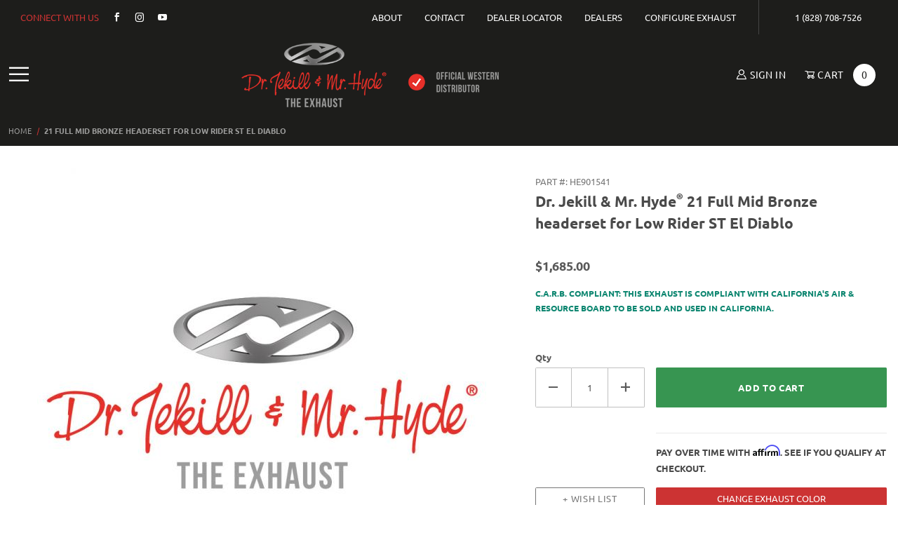

--- FILE ---
content_type: text/html; charset=utf-8
request_url: https://jekillandhyde.us/21-full-mid-bronze-headerset-for-low-rider-st-el-diablo.html?TGR_Sort=&TGR_Show_Rating=5
body_size: 32438
content:
<!DOCTYPE html><html lang="en" class="no-js"><head><meta charset="utf-8"><meta name="viewport" content="width=device-width, initial-scale=1"><base href="https://jekillandhyde.us/mm5/"><title>Dr. Jekill & Mr. Hyde&#174; Product Display</title><link rel="preconnect" crossorigin href="//www.google-analytics.com" data-resource-group="css_list" data-resource-code="preconnect-google-analytics" /><link type="text/css" media="all" rel="stylesheet" href="themes/00000001/shadows/all.css?T=0d5c6fdb" data-resource-group="css_list" data-resource-code="core-ext-theme-comb" /><link type="text/css" media="all" rel="stylesheet" href="themes/00000001/shadows/extensions/gd-configurator/x-configurator.min.css?T=d78832a6" data-resource-group="css_list" data-resource-code="gd_configurator" /><script type="text/javascript" id="js-theme-settings-js" data-resource-group="css_list" data-resource-code="settings">theme_path = 'themes/00000001/shadows/';(function (mivaJS) {mivaJS.ReadyTheme = theme_path.split('/').reverse()[1];mivaJS.ReadyThemeVersion = '10.04.00';mivaJS.Store_Code = 'JH';mivaJS.Product_Code = 'HE901541';mivaJS.Category_Code = '';mivaJS.Customer_Login = '';mivaJS.Page = 'PROD';mivaJS.Screen = 'PROD';mivaJS.BASK_URI = "https:\/\/jekillandhyde.us\/basket-contents.html";mivaJS.showMiniBasket = 1;mivaJS.scrollToMiniBasket = 0;}(window.mivaJS || (window.mivaJS = {})));</script><script type="text/javascript">
var json_url = "https:\/\/jekillandhyde.us\/mm5\/json.mvc\u003F";
var json_nosessionurl = "https:\/\/jekillandhyde.us\/mm5\/json.mvc\u003F";
var Store_Code = "JH";
</script>
<script type="text/javascript">
var MMThemeBreakpoints =
[
{
"code":	"mobile",
"name":	"Mobile",
"start":	{
"unit": "px",
"value": ""
}
,
"end":	{
"unit": "em",
"value": "39.999"
}
}
,{
"code":	"tablet",
"name":	"Tablet",
"start":	{
"unit": "px",
"value": ""
}
,
"end":	{
"unit": "em",
"value": "59.999"
}
}
];
</script>
<script type="text/javascript">
var affirm_config =
{
public_api_key:	"DQOI74L8DUDX6H39",
script:	"https://cdn1.affirm.com/js/v2/affirm.js"
};
// Miva Merchant
// Affirm Bootstrap
(function(m,g,n,d,a,e,h,c){var b=m[n]||{},k=document.createElement(e),p=document.getElementsByTagName(e)[0],l=function(a,b,c){return function(){a[b]._.push([c,arguments])}};b[d]=l(b,d,"set");var f=b[d];b[a]={};b[a]._=[];f._=[];b._=[];b[a][h]=l(b,a,h);b[c]=function(){b._.push([h,arguments])};a=0;for(c="set add save post open empty reset on off trigger ready setProduct".split(" ");a<c.length;a++)f[c[a]]=l(b,d,c[a]);a=0;for(c=["get","token","url","items"];a<c.length;a++)f[c[a]]=function(){};k.async=
!0;k.src=g[e];p.parentNode.insertBefore(k,p);delete g[e];f(g);m[n]=b})(window,affirm_config,"affirm","checkout","ui","script","ready","jsReady");
(function( obj, eventType, fn )
{
if ( obj.addEventListener )
{
obj.addEventListener( eventType, fn, false );
}
else if ( obj.attachEvent )
{
obj.attachEvent( 'on' + eventType, fn );
}
})( window, 'load', function()
{
if ( typeof MivaEvents !== 'undefined' )
{
MivaEvents.SubscribeToEvent( 'price_changed', function( product_data )
{
var affirm_aslowas = document.getElementById( `mvaffirm_aslowas-${product_data.product_code}` );
if ( affirm_aslowas )
{
affirm_aslowas.setAttribute( 'data-amount', ( product_data.price * 100 ).toFixed() );
affirm.ui.ready( function()
{
affirm.ui.refresh();
} );
}
} );
}
} );
</script>
<script type="text/javascript" src="https://jekillandhyde.us/mm5/clientside.mvc?T=9cc9278d&amp;M=1&amp;Module_Code=cmp-cssui-searchfield&amp;Filename=runtime.js" integrity="sha512-teSzrMibngbwdbfyXVRBh+8lflHmBOiRaSk8G1VQuZKH8AZxftMYDKg7Bp49VYQx4dAOB5Ig279wpH2rUpx/6w==" crossorigin="anonymous" async defer></script>
<script type="text/javascript">
var MMSearchField_Search_URL_sep = "https:\/\/jekillandhyde.us\/search.html\u003FSearch=";
(function( obj, eventType, fn )
{
if ( obj.addEventListener )
{
obj.addEventListener( eventType, fn, false );
}
else if ( obj.attachEvent )
{
obj.attachEvent( 'on' + eventType, fn );
}
})( window, 'mmsearchfield_override', function()
{
/*** This function allows you to prepend or append code to an existing function.* https://stackoverflow.com/questions/9134686/adding-code-to-a-javascript-function-programmatically*/function functionExtender(container, funcName, prepend, append) {(function () {'use strict';let cachedFunction = container[funcName];container[funcName] = function () {if (prepend) {prepend.apply(this);}let result = cachedFunction.apply(this, arguments);if (append) {append.apply(this);}return result;};})();}/*** This controls what happens when you click TAB on a selected search item.*/functionExtender(MMSearchField.prototype,'Event_Keydown',function () {},function () {let tabTarget = this.selected_item;if (tabTarget !== null) {if (event.keyCode === 9 && tabTarget !== this.menu_item_storesearch) {this.element_search.value = tabTarget.childNodes[0].getAttribute('data-search');}}});MMSearchField.prototype.onMenuAppendHeader = function () {return null;};MMSearchField.prototype.onMenuAppendItem = function (data) {let searchResult;searchResult = newElement('li', {'class': 'x-search-preview__entry'}, null, null);searchResult.innerHTML = data;searchResult.setAttribute('aria-selected', 'false');searchResult.setAttribute('role', 'option');return searchResult;};MMSearchField.prototype.Menu_Item_Select = function (item) {this.selected_item = item;this.menu_items.forEach(function (menuItem) {menuItem.setAttribute('aria-selected', 'false');});if (item !== null) {this.selected_item.className = classNameAdd( this.selected_item, 'mm_searchfield_menuitem_selected' );this.selected_item.setAttribute('aria-selected', 'true');}};MMSearchField.prototype.onMenuAppendStoreSearch = function (search_value) {let searchAll;searchAll = newElement('li', {'class': 'x-search-preview__search-all'}, null, null);searchAll.element_text = newTextNode('Search store for product "' + search_value + '"', searchAll);searchAll.setAttribute('aria-selected', 'false');searchAll.setAttribute('role', 'option');return searchAll;};MMSearchField.prototype.onFocus = function () {this.element_menu.classList.toggle('x-search-preview--open');};MMSearchField.prototype.onBlur = function () {this.element_menu.classList.toggle('x-search-preview--open');};
} );
</script>
<script type="text/javascript" src="https://jekillandhyde.us/mm5/clientside.mvc?T=9cc9278d&amp;M=1&amp;Filename=runtime_ui.js" integrity="sha512-/7xWGNe0sS/p3wr1li7dTArZ7U2U1wLTfYKLDGUh4nG7n6EV37Z6PmHUrztlddWy1VAMOFBZOvHSeKPkovwItw==" crossorigin="anonymous" async defer></script><script type="text/javascript" src="https://jekillandhyde.us/mm5/clientside.mvc?T=9cc9278d&amp;M=1&amp;Filename=ajax.js" integrity="sha512-McXI+cXIEPNC7HbSz94S2XM/R0v5YdTRU+BO1YbBiuXQAIswLmoQv1FxQYIXJJj7wDp49pxe2Z2jkAzxlwdpHA==" crossorigin="anonymous" async defer></script><script>window.addEventListener('DOMContentLoaded', function () {sessionStorage.setItem('continue_url', 'https://jekillandhyde.us/21-full-mid-bronze-headerset-for-low-rider-st-el-diablo.html');});</script><link rel="canonical" href="https://jekillandhyde.us/21-full-mid-bronze-headerset-for-low-rider-st-el-diablo.html" itemprop="url"><!-- Google Tag Manager --><script>(function(w,d,s,l,i){w[l]=w[l]||[];w[l].push({'gtm.start':new Date().getTime(),event:'gtm.js'});var f=d.getElementsByTagName(s)[0],j=d.createElement(s),dl=l!='dataLayer'?'&l='+l:'';j.async=true;j.src='https://www.googletagmanager.com/gtm.js?id='+i+dl;f.parentNode.insertBefore(j,f);})(window,document,'script','dataLayer','GTM-59SDGXG');</script><!-- End Google Tag Manager --><!-- Google Tag Manager - Data Layer --><script>window.dataLayer = window.dataLayer || []; window.dataLayer.push({'requestUri': '\/21-full-mid-bronze-headerset-for-low-rider-st-el-diablo.html\u003FTGR_Sort\u003D\u0026TGR_Show_Rating\u003D5','canonicalUri': '\/21-full-mid-bronze-headerset-for-low-rider-st-el-diablo.html\u003FTGR_Sort\u003D\u0026TGR_Show_Rating\u003D5','refererUri': '','pageCode': 'PROD','pageType': 'product','pageName': 'Product Display','basketId': 'provisional','categoryCode': '','categoryName': '','productCode': 'HE901541','checkoutStep': ''});window.dataLayer.push({'event': 'view_item','ecommerce': {'items': [{'item_name': '21 Full Mid Bronze headerset for Low Rider ST El Diablo','item_id': 'HE901541','price': '1685','quantity': '1','currency': 'USD','sku': '58281','item_category': ''}]}});</script>
<style type="text/css" media="all" data-resource-group="modules" data-resource-code="mvaffirm">.affirm-as-low-as {
font-size: 0.75rem;
font-weight: 700;
text-transform: uppercase;
}
@media screen and (min-width: 40em) {
.affirm-as-low-as {
font-size: 0.832rem;
}
}
.affirm-modal-trigger {
white-space: nowrap;
}</style><link type="text/css" media="all" rel="stylesheet" href="css/00000001/combofacets.css?T=bdae4d1f" data-resource-group="modules" data-resource-code="combofacets" /><link type="text/css" media="all" rel="stylesheet" href="css/00000001/mailchimp.css?T=a5adcfc1" data-resource-group="modules" data-resource-code="mailchimp" /><link type="text/css" media="all" rel="stylesheet" integrity="sha256-lWOXBr8vqpiy3pliCN1FmPIYkHdcr8Y0nc2BRMranrA= sha384-0K5gx4GPe3B0+RaqthenpKbJBAscHbhUuTd+ZmjJoHkRs98Ms3Pm2S4BvJqkmBdh sha512-wrhf+QxqNNvI+O73Y1XxplLd/Bt2GG2kDlyCGfeByKkupyZlAKZKAHXE2TM9/awtFar6eWl+W9hNO6Mz2QrA6Q==" crossorigin="anonymous" href="https://jekillandhyde.us/mm5/json.mvc?Store_Code=JH&amp;Function=CSSResource_Output&amp;CSSResource_Code=mm-theme-styles&T=6854095c" data-resource-group="modules" data-resource-code="mm-theme-styles" /><script type="text/javascript" async defer src="scripts/00000001/runtime_combofacets.js?T=131e3c7c" data-resource-group="modules" data-resource-code="runtimecombofacets"></script><script type="text/javascript" async defer src="scripts/00000001/mailchimp.js?T=f716c363" data-resource-group="modules" data-resource-code="mailchimp"></script><script id="mcjs" data-resource-group="modules" data-resource-code="mailchimp_tracker">!function(c,h,i,m,p){m=c.createElement(h),p=c.getElementsByTagName(h)[0],m.async=1,m.src=i,p.parentNode.insertBefore(m,p)}(document,"script","https://chimpstatic.com/mcjs-connected/js/users/af2b6a26a2797ee983a5c8f74/404749a78048e0dfd66de0053.js");</script><script type="text/javascript" src="https://jekillandhyde.us/mm5/clientside.mvc?T=9cc9278d&M=1&Module_Code=mvga&amp;Filename=mvga.js"></script><link type="text/css" media="all" rel="stylesheet" href="css/00000001/font-awesome.css?T=36a447dd" data-resource-group="head_tag" data-resource-code="font-awesome" /><script type="text/javascript" src="scripts/00000001/jquery-3.6.4.min.js?T=ecab213c" data-resource-group="head_tag" data-resource-code="jquery"></script><script type="text/javascript" src="https://jekillandhyde.us/mm5/clientside.mvc?T=9cc9278d&amp;M=1&amp;Filename=runtime.js" integrity="sha512-UI0Old4Ws3U391nyoV0vFyAAtTIBCB9lfyjeFmbSL6hXEydc+i1+rNXGUyHS0Cxie86+826pP73MUPWZOfFyQg==" crossorigin="anonymous" async defer></script><script type="text/javascript" src="https://jekillandhyde.us/mm5/clientside.mvc?T=9cc9278d&amp;M=1&amp;Filename=MivaEvents.js" integrity="sha512-8/iYA8EaRbo9g3TubGIEbmJIZWr4wZpFEvSwDUq9II5D2f99Ox84fiXxr3z0nu5jUlnyhrJ/chNNXGDcKILpeA==" crossorigin="anonymous" async defer></script><script type="text/javascript" src="https://jekillandhyde.us/mm5/clientside.mvc?T=9cc9278d&amp;M=1&amp;Filename=AttributeMachine.js" integrity="sha512-+ROSkelNOA6JC6EZoiYVRC+iWxavQkF0/byFn5fp4pNIYnUfN7WRQ6hr6NTztuFhY/HzG54/NqwwVUiwKPQ5YA==" crossorigin="anonymous" async defer></script>
<script type="text/javascript">
(function( obj, eventType, fn )
{
if ( obj.addEventListener )
{
obj.addEventListener( eventType, fn, false );
}
else if ( obj.attachEvent )
{
obj.attachEvent( 'on' + eventType, fn );
}
})( window, 'attributemachine_override', function()
{
AttributeMachine.prototype.Generate_Discount = function (discount) {let discount_div;discount_div = document.createElement('div');discount_div.innerHTML = discount.descrip + ': ' + discount.formatted_discount;return discount_div;};AttributeMachine.prototype.Generate_Swatch = function (product_code, attribute, option) {let swatch_container = document.querySelector('#swatches');let swatch = document.createElement('li');let swatchButton = document.createElement('button');let img = document.createElement('img');img.src = option.image;img.setAttribute('alt', option.prompt);img.setAttribute('loading', 'lazy');swatchButton.setAttribute('type', 'button');swatchButton.setAttribute('aria-label', option.prompt);swatchButton.appendChild(img);swatch.classList.add('o-list-inline__item');swatch.setAttribute('data-code', option.code);swatch.setAttribute('data-color', option.prompt);swatch.appendChild(swatchButton);setTimeout(function () {if (swatch_container) {let swatch_element = swatch_container.querySelector('ul');let swatch_select = document.querySelector('[data-hook="attribute-swatch-select"]');let swatch_selected = swatch_select.options[swatch_select.selectedIndex].text;let swatch_name_element = document.querySelector('[data-hook="attribute-swatch-name"]');let swatchElements = swatch_element.querySelectorAll('li');swatch_element.removeAttribute('style');swatch_element.classList.add('o-list-inline');/*** Adds the selected swatch name to the label.*/swatch_name_element.textContent = swatch_selected;/*** Adds an active class to the selected swatch.*/swatchElements.forEach(function (swatchElement) {let swatchColor = swatchElement.getAttribute('data-code');let swatchImage = swatchElement.querySelector('button');if (swatchColor === swatch_select.options[swatch_select.selectedIndex].value) {swatchImage.classList.add('x-product-layout-purchase__swatches--active');}});}}, 0);return swatch;};AttributeMachine.prototype.Swatch_Click = function(input, attribute, option) {let swatch_name_element = document.querySelector('[data-hook="attribute-swatch-name"]');let i;let swatchElements = input.machine.swatches.childNodes[0].childNodes;for (i = 0; i < input.select.options.length; i++) {if (input.select.options[i].value === option.code) {input.select.selectedIndex = i;}}this.Attribute_Changed(input);swatch_name_element.innerHTML = option.prompt;/*** Adds focus back to the selected swatch.*/swatchElements.forEach(function (swatchElement) {let swatchColor = swatchElement.getAttribute('data-code');let swatchImage = swatchElement.querySelector('button');if (swatchColor === input.select.options[input.select.selectedIndex].value) {swatchImage.focus();}});};MivaEvents.SubscribeToEvent('variant_changed', function (data) {AJAX_Call_Module(Update_Volume_Pricing, 'runtime', 'discount_volume', 'Runtime_VolumePricing_Load_Product_Variant', 'Product_Code=' + encodeURIComponent(data.product_code) + '&' + 'Variant_ID=' + encodeURIComponent(data.variant_id));});const Update_Volume_Pricing = function (priceData) {const volumePricingContainer = document.querySelector('[data-volume-pricing]');if (priceData.success === 1 && priceData.data.length > 0) {volumePricingContainer.innerHTML = ['<table class="o-table o-table--fixed c-table-simple">','<thead>','<tr class="c-table-simple__row">','<th class="c-table-simple__cell">Quantity</th>','<th class="c-table-simple__cell">Price</th>','</tr>','</thead>','<tbody data-pricing-grid>','</tbody>','</table>'].join('');let tableBody = volumePricingContainer.querySelector('[data-pricing-grid]');priceData.data.forEach(function (entry) {const pricingRow = document.createElement('tr');const quantityCell = document.createElement('td');const priceCell = document.createElement('td');pricingRow.classList.add('c-table-simple__row');quantityCell.classList.add('c-table-simple__cell');priceCell.classList.add('c-table-simple__cell');if (entry.low === entry.high) {quantityCell.innerText = entry.low;}else if (entry.high) {quantityCell.innerText = entry.low + ' - ' + entry.high;}else {quantityCell.innerText = entry.low + '+';}priceCell.innerText = entry.formatted_price;pricingRow.append(quantityCell, priceCell);tableBody.append(pricingRow);});}else {volumePricingContainer.innerHTML = '';}};
} );
</script>
<script type="text/javascript" src="https://jekillandhyde.us/mm5/clientside.mvc?T=9cc9278d&amp;M=1&amp;Filename=ImageMachine.js" integrity="sha512-B88gkoq1NEqd0Zc3p48DrG7Ta9AzVKPJwMn9rkLxbr1OZG46PA5e/BM30sKp4MRyvaNe3HzeU4ITBMYkfmtqHQ==" crossorigin="anonymous" async defer></script>
<script type="text/javascript">
(function( obj, eventType, fn )
{
if ( obj.addEventListener )
{
obj.addEventListener( eventType, fn, false );
}
else if ( obj.attachEvent )
{
obj.attachEvent( 'on' + eventType, fn );
}
})( window, 'imagemachine_override', function()
{
const productName = '21 Full Mid Bronze headerset for Low Rider ST El Diablo';let generate_thumbnail_event = new CustomEvent('ImageMachine_Generate_Thumbnail');let images = [];let thumbnailIndex = 0;let zoomImageLink = document.querySelector('[data-photograph]');ImageMachine.prototype.oninitialize = function (data) {images = [];thumbnailIndex = 0;zoomImageLink.href = (data.length > 0) ? data[0].image_data[this.closeup_index] : 'graphics/en-US/admin/blank.gif';this.Initialize(data);MovingPictures();};ImageMachine.prototype.ImageMachine_Generate_Thumbnail = function (thumbnail_image, main_image, closeup_image, type_code) {let thumbnailImg;let thumbnailItem;let thumbnailLink;let thumbnailPicture;thumbnailItem = document.createElement('li');thumbnailItem.classList.add('x-filmstrip__list-item');if (typeof( thumbnail_image ) === 'string' && thumbnail_image.length > 0) {thumbnailLink = document.createElement('a');thumbnailLink.href = closeup_image;thumbnailLink.classList.add('x-filmstrip__link');thumbnailLink.setAttribute('aria-label', ' Product Image ' + Number(thumbnailIndex + 1) + ' of ' + Number(this.data.length));thumbnailLink.setAttribute('data-hook', 'a11yThumbnailLink');thumbnailLink.setAttribute('data-title', productName);thumbnailLink.setAttribute('role', 'button');thumbnailLink.setAttribute('target', '_blank');thumbnailPicture = document.createElement('picture');thumbnailPicture.classList.add('x-filmstrip__picture');thumbnailImg = document.createElement('img');thumbnailImg.classList.add('x-filmstrip__image');thumbnailImg.setAttribute('alt', productName);thumbnailImg.setAttribute('data-zoom', closeup_image);thumbnailImg.setAttribute('loading', 'lazy');thumbnailImg.setAttribute('width', this.thumb_width);thumbnailImg.setAttribute('height', this.thumb_height);thumbnailImg.src = thumbnail_image;thumbnailPicture.appendChild(thumbnailImg);thumbnailLink.appendChild(thumbnailPicture);thumbnailItem.appendChild(thumbnailLink);let image = {imageIndex: thumbnailIndex,imageSrc: closeup_image,imageTitle: productName};images.push(image);thumbnailIndex++}else {let image = {imageIndex: thumbnailIndex,imageSrc: closeup_image,imageTitle: productName};images.push(image);}document.dispatchEvent(generate_thumbnail_event);return thumbnailItem;};ImageMachine.prototype.onthumbnailimageclick = function (data) {event.preventDefault();this.Thumbnail_Click(data);if (event.target.hasAttribute('data-zoom')) {zoomImageLink.href = event.target.getAttribute('data-zoom');}else if (event.target.parentElement.hasAttribute('href')) {zoomImageLink.href = event.target.parentElement.href;}else {zoomImageLink.href = event.target.href;}};/*** Filmstrip* Version 1.0** Pure JavaScript thumbnail filmstrip with accessibility baked in.*/let MovingPictures = function MovingPictures() {'use strict';let filmstripResizeTimeout;let filmstripWrapper = document.querySelector('[data-filmstrip-wrapper]');let filmstrip;let filmstripSlides;if (filmstripWrapper) {filmstrip = filmstripWrapper.querySelector('[data-filmstrip]');filmstripSlides = filmstrip.querySelectorAll('li');}/*** Lazy-load controls for thumbnails.*/if ('loading' in HTMLImageElement.prototype) {const images = filmstrip.querySelectorAll('img[loading="lazy"]');images.forEach(function (img) {if (img.dataset.src) {img.src = img.dataset.src;img.removeAttribute('data-src');}img.classList.add('is-visible');});}else {Array.prototype.forEach.call(filmstripSlides, function (slide) {const img = slide.querySelector('img');if (img.dataset.src) {img.src = img.dataset.src;img.removeAttribute('data-src');}img.classList.add('is-visible');});}/*** Take the index of the slide to show and calculate the scrollLeft value needed.* @param slideToShow* @param currentVisibleWidth*/let scrollIt = function scrollIt(slideToShow, currentVisibleWidth) {let gallery = filmstrip;if (filmstrip.hasAttribute('data-vertical')) {gallery.scrollTop = gallery.scrollTop + currentVisibleWidth;}else {gallery.scrollLeft = gallery.scrollLeft + currentVisibleWidth;}};/*** Find the visible element and run the scrollIt() function based on the direction set.* @param dir*/let showSlide = function showSlide(dir) {let visible = filmstrip.querySelectorAll('.is-visible');let i = dir === 'previous' ? 0 : 1;let currentVisibleWidth = i === 0 ? -visible[0].closest('li').scrollWidth : visible[0].closest('li').scrollWidth;if (filmstrip.hasAttribute('data-vertical')) {currentVisibleWidth = i === 0 ? -visible[0].closest('li').scrollHeight : visible[0].closest('li').scrollHeight;}if (visible.length > 1) {scrollIt(visible[i], currentVisibleWidth);}else {let newSlide = i === 0 ? visible[0].previousElementSibling : visible[0].nextElementSibling;if (newSlide) {scrollIt(newSlide, currentVisibleWidth);}}};/*** Build the controls and add them to the gallery wrapper.*/let buildControls = function buildControls(wreckIt) {let findControls = document.querySelector('[data-filmstrip-controls]');let filmstripList = filmstrip.querySelector('ul');if (wreckIt === true) {if (findControls !== null) {filmstripWrapper.removeAttribute('style');filmstripList.classList.remove('has-controls');findControls.remove();}return;}if (findControls === null) {let controls = document.createElement('ul');let controlTemplate = ['<li><button class="x-filmstrip-controls__previous" aria-label="Previous" data-dir="previous" type="button"><span class="u-icon-arrow-left" aria-hidden="true"></span></button></li>','<li><button class="x-filmstrip-controls__next" aria-label="Next" data-dir="next" type="button"><span class="u-icon-arrow-right" aria-hidden="true"></span></button></li>'].join('');controls.classList.add('x-filmstrip-controls');controls.setAttribute('data-filmstrip-controls', '');controls.innerHTML = controlTemplate;filmstripWrapper.appendChild(controls);filmstripList.classList.add('has-controls');if (filmstrip.hasAttribute('data-vertical')) {filmstripWrapper.style.padding = controls.querySelector('button').offsetHeight + 'px 0';}else {filmstripWrapper.style.padding = '0 ' + controls.querySelector('button').offsetWidth + 'px';}controls.addEventListener('click', function (e) {let targetButton = e.target;showSlide(targetButton.dataset.dir);});/*** Bind the arrow keys to scroll through the images and fire the same functions as the buttons.*/filmstrip.addEventListener('keypress', function (keyEvent) {if (keyEvent.key === 'ArrowRight') {showSlide('next');}if (keyEvent.key === 'ArrowLeft') {showSlide('previous');}});}};let calculateDimensions = function calcualteDimensions() {let dimensions = {width: 0,height: 0};Array.prototype.forEach.call(filmstripSlides, function (slide) {let img = slide.querySelector('img');let imageHeight = img.getAttribute('height') ? parseInt(img.getAttribute('height'), 10) : img.clientHeight;let imageWidth = img.getAttribute('width') ? parseInt(img.getAttribute('width'), 10) : img.clientWidth;let offsetX = parseInt(getComputedStyle(slide).paddingRight, 10);let offsetY = parseInt(getComputedStyle(slide).paddingBottom, 10);dimensions.width = dimensions.width + imageWidth + offsetX;dimensions.height = dimensions.height + imageHeight + offsetY;});return dimensions;};document.addEventListener('ImageMachine_Thumbnails_Initialized', function (event) {console.log(event);});if ((calculateDimensions().width > filmstrip.clientWidth) || (filmstrip.hasAttribute('data-vertical') && calculateDimensions().height > filmstrip.clientHeight)) {buildControls();}else {buildControls(true);}window.addEventListener('resize', function (event) {if (filmstripResizeTimeout) {window.cancelAnimationFrame(filmstripResizeTimeout);}filmstripResizeTimeout = window.requestAnimationFrame(function () {if ((calculateDimensions().width > filmstrip.clientWidth) || (filmstrip.hasAttribute('data-vertical') && calculateDimensions().height > filmstrip.clientHeight)) {buildControls();}else {buildControls(true);}});}, false);};/*** Picture Book* Version 1.0** Pure JavaScript photo gallery with accessibility baked in.** Inspired by the PhotoViewerJS code by Curtis Campbell:* https://github.com/curtisc123/PhotoViewerJS*/(function (document) {'use strict';/*** Public Properties* @type {{init}}*/let PictureBook = {};let defaults = {AnimationTime: 150};/*** Private Members* @type {string}*/const PHOTO_VIEWER_ACTIVE = 'has-photo-viewer';const PHOTO_VIEWER_VISIBLE = 'x-photo-viewer__visible';const PHOTO_VIEWER_LOADED_CLASS = 'is-loaded';const PhotoGallery = document.querySelector('[data-PhotoGallery]');let currentLoadedImage;let Photographs;let PhotographSources;let PhotoViewer;let PhotoViewerTitle;let PhotoViewerClose;let PhotoViewerCurrentImageContainer;let PhotoViewerCurrentImage;let PhotoViewerControls;let PhotoViewerPreviousImage;let PhotoViewerNextImage;let PhotoViewerCount;let openTrigger;/*** Public Methods*/PictureBook.init = function () {BuildPhotoViewer();Setup();SetImageLinkListeners();PhotoViewerClose.addEventListener('click', ClosePhotoViewer);PhotoViewerNextImage.addEventListener('click', LoadNextImage);PhotoViewerPreviousImage.addEventListener('click', LoadPreviousImage);window.addEventListener('keydown', function (event) {let escKey = (event.key === 'Escape' || event.keyCode === 27);if (event.defaultPrevented) {return; // Do nothing if the event was already processed}if (!escKey) {return;}if (escKey) {if (PhotoViewer.classList.contains('x-photo-viewer__visible')) {ClosePhotoViewer(event);}}}, true);swipe.init(PhotoViewerCurrentImageContainer);};/*** Private Methods* @constructor*/let Setup = function () {Photographs = document.querySelectorAll('[data-photograph]');PhotographSources = document.querySelectorAll('[data-zoom]');PhotoViewer = document.querySelector('[data-PhotoViewer]');PhotoViewerTitle = document.querySelector('[data-PhotoViewerTitle]');PhotoViewerClose = document.querySelector('[data-PhotoViewerClose]');PhotoViewerCurrentImageContainer = document.querySelector('[data-PhotoViewerCurrentImageContainer]');PhotoViewerCurrentImage = document.querySelector('[data-PhotoViewerCurrentImage]');PhotoViewerControls = document.querySelector('[data-PhotoViewerControls]');PhotoViewerPreviousImage = document.querySelector('[data-PhotoViewerPreviousImage]');PhotoViewerNextImage = document.querySelector('[data-PhotoViewerNextImage]');PhotoViewerCount = document.querySelector('[data-PhotoViewerCount]');};let BuildPhotoViewer = function () {let PhotoViewerElement = document.createElement('div');PhotoViewerElement.classList.add('x-photo-viewer');PhotoViewerElement.setAttribute('data-PhotoViewer', '');PhotoViewerElement.setAttribute('aria-hidden', 'true');PhotoViewerElement.setAttribute('aria-label', 'Gallery of ' + productName + ' Images');PhotoViewerElement.setAttribute('role', 'dialog');PhotoViewerElement.innerHTML = ['<header class="x-photo-viewer__header">','<h2 class="x-photo-viewer__title" data-PhotoViewerTitle aria-live="polite" aria-atomic="true"></h2>','<div class="x-photo-viewer__close" data-PhotoViewerClose><button disabled>X<span class="u-hide-visually">Close dialog</span></button></div>','</header>','<div class="x-photo-viewer__container">','<picture class="x-photo-viewer__current-image" data-PhotoViewerCurrentImageContainer>','<img data-PhotoViewerCurrentImage src="" alt="" loading="lazy" decoding="async">','</picture>','</div>','<div class="x-photo-viewer__controls" data-PhotoViewerControls>','<div class="x-photo-viewer__previous-image" data-PhotoViewerPreviousImage><button aria-label="Previous" disabled>&laquo; Previous</button></div>','<div class="x-photo-viewer__count" data-PhotoViewerCount aria-live="polite" aria-atomic="true"></div>','<div class="x-photo-viewer__next-image" data-PhotoViewerNextImage><button aria-label="Next" disabled>Next &raquo;</button></div>','</div>'].join('');document.body.append(PhotoViewerElement);};let SetImageLinkListeners = function () {for (let i = 0; i < Photographs.length; i++) {Photographs[i].addEventListener('click', ImageOpen);}};let ImageOpen = function (e) {e.preventDefault();InitializePhotoViewer(this.href);};let InitializePhotoViewer = function (clickedImage) {if (images.length === 1) {PhotoViewerControls.classList.add('u-invisible');}for (let i = 0; i < images.length; i++) {if (images[i].hasOwnProperty('imageSrc')) {if (clickedImage.includes(images[i].imageSrc)) {OpenPhotoViewer(images[i]);}}}};let SetPhotoViewerPhoto = function (currentImage) {PhotoViewerCurrentImage.alt = currentImage.imageTitle;PhotoViewerCurrentImage.src = currentImage.imageSrc;PhotoViewerTitle.innerHTML = currentImage.imageTitle;PhotoViewerCount.innerHTML = currentImage.imageIndex + 1 + '/' + images.length;currentLoadedImage = currentImage.imageIndex;setTimeout(function () {PhotoViewerCurrentImageContainer.classList.add(PHOTO_VIEWER_LOADED_CLASS);}, defaults.AnimationTime);};let OpenPhotoViewer = function (clickedImage) {document.documentElement.classList.add(PHOTO_VIEWER_ACTIVE);PhotoViewer.classList.add(PHOTO_VIEWER_VISIBLE);PhotoViewer.setAttribute('aria-hidden', 'false');Array.from(PhotoViewer.querySelectorAll('button')).forEach(function (button) {button.removeAttribute('disabled');});SetPhotoViewerPhoto(clickedImage);a11yHelper();};let ClosePhotoViewer = function (e) {e.preventDefault();PhotoViewer.setAttribute('aria-hidden', 'true');Array.from(PhotoViewer.querySelectorAll('button')).forEach(function (button) {button.setAttribute('disabled', '');});PhotoViewer.classList.remove(PHOTO_VIEWER_VISIBLE);document.documentElement.classList.remove(PHOTO_VIEWER_ACTIVE);a11yHelper();PhotoViewerControls.classList.remove('u-invisible');};let LoadNextImage = function (e) {e.preventDefault();if (currentLoadedImage >= images.length - 1) {return;}PhotoViewerCurrentImageContainer.classList.remove(PHOTO_VIEWER_LOADED_CLASS);SetPhotoViewerPhoto(images[currentLoadedImage + 1]);};let LoadPreviousImage = function (e) {e.preventDefault();if (currentLoadedImage <= 0) {return;}PhotoViewerCurrentImageContainer.classList.remove(PHOTO_VIEWER_LOADED_CLASS);SetPhotoViewerPhoto(images[currentLoadedImage - 1]);};let swipe = {touchStartX: 0,touchEndX: 0,minSwipePixels: 100,detectionZone: undefined,init: function (detectionZone) {detectionZone.addEventListener('touchstart', function (event) {swipe.touchStartX = event.changedTouches[0].screenX;}, false);detectionZone.addEventListener('touchend', function (event) {swipe.touchEndX = event.changedTouches[0].screenX;swipe.handleSwipeGesture(event);}, false);},handleSwipeGesture: function (event) {let direction;let moved;if (swipe.touchEndX <= swipe.touchStartX) {moved = swipe.touchStartX - swipe.touchEndX;direction = 'left'}if (swipe.touchEndX >= swipe.touchStartX) {moved = swipe.touchEndX - swipe.touchStartX;direction = 'right'}if (moved > swipe.minSwipePixels && direction !== 'undefined') {swipe.scroll(direction, event)}},scroll: function (direction, event) {if (direction === 'left') {LoadNextImage(event);}if (direction === 'right') {LoadPreviousImage(event);}}};let a11yHelper = function () {let focusableElements = PhotoViewer.querySelectorAll('a[href], button:not([disabled]):not([aria-hidden])');let firstFocus = focusableElements[0];let lastFocus = focusableElements[focusableElements.length - 1];function handleKeyboard(keyEvent) {let tabKey = (keyEvent.key === 'Tab' || keyEvent.keyCode === 9);function handleBackwardTab() {if (document.activeElement === firstFocus) {keyEvent.preventDefault();lastFocus.focus();}}function handleForwardTab() {if (document.activeElement === lastFocus) {keyEvent.preventDefault();firstFocus.focus();}}if (!tabKey) {return;}if (keyEvent.shiftKey) {handleBackwardTab();}else {handleForwardTab();}}/*** Toggles an 'inert' attribute on all direct children of the <body> that are not the element you passed in. The* element you pass in needs to be a direct child of the <body>.** Most useful when displaying a dialog/modal/overlay and you need to prevent screen-reader users from escaping the* modal to content that is hidden behind the modal.** This is a basic version of the `inert` concept from WICG. It is based on an alternate idea which is presented here:* https://github.com/WICG/inert/blob/master/explainer.md#wouldnt-this-be-better-as* Also see https://github.com/WICG/inert for more information about the inert attribute.*/let setInert = function () {Array.from(document.body.children).forEach(function (child) {if (child !== PhotoViewer && child.tagName !== 'LINK' && child.tagName !== 'SCRIPT') {child.classList.add('is-inert');child.setAttribute('inert', '');child.setAttribute('aria-hidden', 'true');}});};let removeInert = function () {Array.from(document.body.children).forEach(function (child) {if (child !== PhotoViewer && child.tagName !== 'LINK' && child.tagName !== 'SCRIPT') {child.classList.remove('is-inert');child.removeAttribute('inert');child.removeAttribute('aria-hidden');}});};if (PhotoViewer.classList.contains('x-photo-viewer__visible')) {openTrigger = document.activeElement;setInert();firstFocus.focus();PhotoViewer.addEventListener('keydown', function (keyEvent) {handleKeyboard(keyEvent);});}else {removeInert();openTrigger.focus();PhotoViewer.removeEventListener('keydown', handleKeyboard);}};return PictureBook.init();}(document));
} );
</script>
<meta property="og:title" content="21 Full Mid Bronze headerset for Low Rider ST El Diablo"><meta property="og:type" content="product"><meta property="og:image" content="https://jekillandhyde.us/mm5/graphics/00000001/auto-new-item-default-image.jpg"><meta property="og:url" content="https://jekillandhyde.us/21-full-mid-bronze-headerset-for-low-rider-st-el-diablo.html"><meta property="og:site_name" content="jekillandhyde.us"><meta property="og:description" content="Check out the deal on 21 Full Mid Bronze headerset for Low Rider ST El Diablo at jekillandhyde.us"><meta property="og:locale" content="en_US"><meta name="twitter:card" content="summary_large_image"><meta name="twitter:site" content="@TWITTER_ACCOUNT"><meta name="twitter:creator" content="@TWITTER_ACCOUNT"><meta name="twitter:url" content="https://jekillandhyde.us/21-full-mid-bronze-headerset-for-low-rider-st-el-diablo.html"><meta name="twitter:title" content="21 Full Mid Bronze headerset for Low Rider ST El Diablo"><meta name="twitter:description" content="Check out the deal on 21 Full Mid Bronze headerset for Low Rider ST El Diablo at jekillandhyde.us"><meta name="twitter:image" content="https://jekillandhyde.us/mm5/graphics/00000001/auto-new-item-default-image.jpg"><meta name="twitter:image:alt" content="21 Full Mid Bronze headerset for Low Rider ST El Diablo"><style type="text/css">[role="tabpanel"] * + * {margin-top: unset;}</style><style type="text/css">.x-hover--allowed .c-button:hover {color: #fff;-webkit-text-decoration: none;text-decoration: none;}@media (max-width: 40em) {[data-tab-component]::before {display: none;content: "max";visibility: hidden;}[role="tablist"] li,[role="tab"] {display: block;position: static;}[role="tab"] {border: 2px solid currentColor;}[role="tablist"] li + li a {border-top: 0 !important;}[role="tab"][aria-selected] {position: static;}[role="tab"][aria-selected]::after {content: '';}[role="tabpanel"] {border-top: 0;}}</style><link rel="preconnect" href="https://player.vimeo.com"><link rel="preconnect" href="https://i.vimeocdn.com"><link rel="preconnect" href="https://f.vimeocdn.com"><link rel="stylesheet" async href="https://use.fontawesome.com/releases/v5.1.1/css/all.css" crossorigin="anonymous"/></head><body id="js-PROD" class="o-site-wrapper t-page-prod t-breadcrumbs-dark"><!-- Google Tag Manager (noscript) --><noscript><iframe src="https://www.googletagmanager.com/ns.html?id=GTM-59SDGXG" height="0" width="0" style="display:none;visibility:hidden"></iframe></noscript><section class="gd-mega-menu" data-hook="gd-mega-menu" aria-modal="true" tabindex="-1"><div class="gd-mega-menu--content" data-hook="gd-mega-menu__content" aria-describedby="js-gd-mega-menu--description" aria-label="Main Site Navigation Menu" role="dialog" tabindex="0"><div class="gd-mega-menu__header"><h3 id="js-gd-mega-menu--description" class="u-hide-visually">Main site navigation menu. Choose an option below or click "close" to close this menu.</h3><button class="c-button u-color-white u-bg-transparent u-text-uppercase u-font-14" data-hook="close-gd-mega-menu" aria-label="Close the Menu" title="Close the Menu" type="button"><span class="__icon u-icon-cross u-font-small"></span> <span class="__words">&nbsp;Close</span></button></div><div class="gd-mega-menu__list"><nav class="o-layout u-grids-1 u-grids-2--s u-grids-3--l u-grids-4--xl np nm u-color-white"><div class="o-layout__item gd-mega-menu__list-item u-text-uppercase"><h5 class="gd-mega-menu__list-item-heading __l1 u-font-secondary u-font-26"><span class="bold-word">Discover</span><br /><span class="light-word">the</span><span class="light-word">Exhaust</span></h5>	<ul class="gd-mega-menu__list-item-heading-list __l2"><li class="__l2"><a href="https://jekillandhyde.us/the-exhaust.html" target="_self">The Exhaust</a></li><li class="__l2"><a href="https://jekillandhyde.us/how-it-works.html" target="_self">How it Works</a></li><li class="__l2"><a href="https://jekillandhyde.us/how-it-sounds.html" target="_self">How it Sounds</a></li><li class="__l2"><a href="https://jekillandhyde.us/premium-quality.html" target="_self">Premium Quality</a></li><li class="__l2"><a href="https://jekillandhyde.us/4-year-warranty.html" target="_self">4 Year Warranty</a></li><li class="__l2"><a href="https://jekillandhyde.us/the-valve.html" target="_self">The Valve</a></li></ul></div><div class="o-layout__item gd-mega-menu__list-item u-text-uppercase"><h5 class="gd-mega-menu__list-item-heading __l1 u-font-secondary u-font-26"><span class="bold-word">Configure</span><br /><span class="light-word">Your</span><span class="light-word">Exhaust</span></h5>	<ul class="gd-mega-menu__list-item-heading-list __l2"><li class="__l2"><a href="https://jekillandhyde.us/configure.html" target="_self">Configure your Exhaust</a></li><li class="__l2"><a href="https://jekillandhyde.us/dealer-locator.html" target="_self">Find your Dealer</a></li><li class="__l2"><a href="https://jekillandhyde.us/9-reasons-why.html" target="_self">9 Good Reasons Why</a></li><li class="__l2"><a href="https://jekillandhyde.us/in-stock-exhaust-systems" target="_self">In Stock Exhaust Systems</a></li><li class="__l2"><a href="https://jekillandhyde.us/how-it-sounds.html" target="_self">Sound Demos</a></li><li class="__l2"><a href="https://jekillandhyde.us/reviews-testimonials.html" target="_self">Testimonials</a></li><li class="__l2"><a href="https://jekillandhyde.us/affirm-buy-now-and-pay-later.html" target="_self">Buy Now Pay Later with Affirm</a></li></ul></div><div class="o-layout__item gd-mega-menu__list-item u-text-uppercase"><h5 class="gd-mega-menu__list-item-heading __l1 u-font-secondary u-font-26"><span class="bold-word">Brand</span><br /><span class="light-word">Pages</span></h5>	<ul class="gd-mega-menu__list-item-heading-list __l2"><li class="__l2"><a href="https://jekillandhyde.us/harley-davidson.html" target="_self">Harley-Davidson</a></li><li class="__l2"><a href="https://jekillandhyde.us/triumph.html" target="_self">Triumph</a></li><li class="__l2"><a href="https://jekillandhyde.us/jekill-and-hyde-exhaust-indian-motorcycles" target="_self">Indian</a></li><li class="__l2"><a href="https://jekillandhyde.us/bmw.html" target="_self">BMW Motorrad</a></li><li class="__l2"><a href="https://jekillandhyde.us/victory.html" target="_self">Victory</a></li></ul></div><div class="o-layout__item gd-mega-menu__list-item"><h5 id="js-gd-mega-menu--newsletter-label" class="gd-mega-menu__list-item-heading __l1 u-font-secondary u-font-26 u-text-uppercase"><span class="bold-word">Newsletter</span><br /><span class="light-word">Sign up</span></h5><div id="js-gd-mega-menu--newsletter"><script type="text/javascript">function doCopyMailChimpEmail(obj) {const footerFormEmail = document.querySelector("#newsletter_form form [name=email]");if(typeof(obj) == "object") {obj.value = obj.value.trim();footerFormEmail.value = obj.value;}}</script>	<form onsubmit="doCopyMailChimpEmail(this.email); MailChimp_NewsLetter_Signup_Submit( 'megamenu-mailchimp' );" class="nm np u-block" action="javascript://Subscribe" name="mega_menu_newsletter" aria-labelledby="js-gd-mega-menu--newsletter-label"><fieldset><legend>Join Our Newsletter</legend><div class="c-form__item"><div class="c-control-group c-control-group--rounded gd-mega-menu--newsletter"><input class="gd-mega-menu--newsletter-email c-form-input c-control-group__field u-bg-white u-border-white u-color-gray-20 u-font-secondary" type="email" name="email" value="" data-mailchimp-identifier="megamenu-mailchimp-email" placeholder="EMAIL PLACEHOLDER" title="Enter your email address to subscribe" aria-label="Enter your email address to subscribe" /><button class="gd-mega-menu--newsletter-go c-button c-control-group__button u-bg-red u-color-white u-border-white" title="Submit" aria-label="Submit to join our newsletter" type="submit"><span class="gd-mega-menu--newsletter-go-icon u-icon-arrow-right u-color-white"></span><span class="u-hide-visually">Submit</span></button></div></div></fieldset></form></div>	<p class="u-font-14 nm gd-mega-menu--newsletter-mm-message"><i><span data-mailchimp-identifier="megamenu-mailchimp-message"></span>&nbsp;</i></p><p class="u-font-14">Sign up for our newsletter and keep up to date with Dr. Jekill &amp; Mr. Hyde.</p></div><div class="o-layout__item gd-mega-menu__list-item u-text-uppercase"><h5 class="gd-mega-menu__list-item-heading __l1 u-font-secondary u-font-26"><span class="bold-word">News</span><br /><span class="light-word">Media</span><span class="light-word">&</span><span class="light-word">Events</span></h5>	<ul class="gd-mega-menu__list-item-heading-list __l2"><li class="__l2"><a href="https://jekillandhyde.us/news/" target="_self">News</a></li><li class="__l2"><a href="https://jekillandhyde.us/newsletter-signup.html" target="_self">Newsletter Sign Up</a></li><li class="__l2"><a href="https://jekillandhyde.us/dr-jekill-mr-hyde-events.html" target="_self">Upcoming Events</a></li><li class="__l2"><a href="https://jekillandhyde.us/user-stories.html" target="_self">User Stories</a></li></ul></div><div class="o-layout__item gd-mega-menu__list-item u-text-uppercase"><h5 class="gd-mega-menu__list-item-heading __l1 u-font-secondary u-font-26"><span class="bold-word">Company</span><br /><span class="light-word">Pages</span></h5>	<ul class="gd-mega-menu__list-item-heading-list __l2"><li class="__l2"><a href="https://jekillandhyde.us/about-us.html" target="_self">About Us</a></li><li class="__l2"><a href="https://jekillandhyde.us/research-development.html" target="_self">Research and Development</a></li><li class="__l2"><a href="https://jekillandhyde.us/carb-policy" target="_self">California C.A.R.B. Policy</a></li><li class="__l2"><a href="https://jekillandhyde.us/contact-us.html" target="_self">Contact</a></li><li class="__l2"><a href="https://jekillandhyde.us/frequently-asked-questions.html" target="_self">FAQ</a></li></ul></div><div class="o-layout__item gd-mega-menu__list-item u-text-uppercase"><h5 class="gd-mega-menu__list-item-heading __l1 u-font-secondary u-font-26"><span class="bold-word">Quick</span><br /><span class="light-word">Links</span></h5>	<ul class="gd-mega-menu__list-item-heading-list __l2"><li class="__l2"><a href="https://jekillandhyde.us/dealer-locator.html" target="_self">Dealer Locator</a></li><li class="__l2"><a href="https://jekillandhyde.us/dealer.html" target="_self">Become a Dealer</a></li><li class="__l2"><a href="https://jekillandhyde.us/lookup-order-history.html" target="_self">Order Status</a></li><li class="__l2"><a href="https://jekillandhyde.us/videos.html" target="_self">Installation Videos</a></li><li class="__l2"><a href="https://jekillandhyde.us/dr-jekill-mr-hyde-installation-instructions.html" target="_self">Download Instructions</a></li></ul></div><div class="o-layout__item gd-mega-menu__news u-flex"><style type="text/css">.gd-mega-menu--news-container:before {background-image: url('graphics/00000001/1/news-06-29-23_640x300.jpg');}</style><article class="gd-mega-menu--news-container u-flex u-width-12"data-news_product_code="news-06-29-23"data-news_product_url="https://jekillandhyde.us/120-years-of-harley-davidson-aftermovie.html"data-news_product_active="1"data-news_title="&lt;span class=&quot;u-text-regular u-text-uppercase&quot;&gt;'120 Years of Harley-Davidson'&lt;/span&gt;&lt;span class=&quot;u-text-bold u-text-uppercase&quot;&gt; Aftermovie&lt;/span&gt;"data-news_mainpage="https://jekillandhyde.us/news/"><div class="gd-mega-menu--news u-flex u-width-13"><div class="gd-mega-menu--news-top"><h3 class="gd-mega-menu--news-heading u-font-secondary u-font-26 u-text-uppercase"><span class="u-text-regular u-text-uppercase">'120 Years of Harley-Davidson'</span><span class="u-text-bold u-text-uppercase"> Aftermovie</span></h3><p class="gd-mega-menu--news-copy u-font-14 nm">Scorching heat, burning asphalt and an awesome time! It was an honor to be part of the event '120 Years of Harley-Davidson' in Budapest, Hungary.</p></div><div class="gd-mega-menu--news-bottom o-layout u-text-uppercase"><div class="o-layout__item u-font-14 u-text-right u-width-6 nobr"><a title="Read this article: '120 Years of Harley-Davidson' Aftermovie" href="https://jekillandhyde.us/120-years-of-harley-davidson-aftermovie.html" target="_self" class="u-flex gd-mega-menu--news-readmore"><span class="gd-mega-menu--news-readmore-circle u-bg-red u-color-white"><span class="u-icon-arrow-right"></span></span><b class="u-color-red u-font-14 gd-mega-menu--news-readmore-words" style="margin-left:0.75em;">Read more</b></a></div><div class="o-layout__item u-text-right u-width-6 nobr"><a title="Go to our latest news page" href="https://jekillandhyde.us/news/" target="_self" class="gd-mega-menu--news-link u-block u-font-secondary u-color-white"><span class="light-word u-font-20">Latest</span> <span class="bold-word u-font-20">News</span></a></div></div></div></article>
</div></nav></div><div class="gd-mega-menu__footer u-text-right"><nav class="u-font-secondary u-text-uppercase"><ul class="gd-mega-menu__footer-nav u-flex"><li class="gd-mega-menu__footer-nav-item"><a href="https://jekillandhyde.us/privacy-policy.html" target="_self">Privacy Statement</a></li><li class="gd-mega-menu__footer-nav-item"><a href="https://jekillandhyde.us/warranty-terms.html" target="_self">Terms &amp; Conditions</a></li><li class="gd-mega-menu__footer-nav-item"><a href="https://jekillandhyde.us/shipping-and-return-policy.html" target="_self">Shipping &amp; Return Policies</a></li><li class="gd-mega-menu__footer-nav-item"><a href="https://jekillandhyde.us/sitemap" target="_self">Sitemap</a></li><li class="gd-mega-menu__footer-nav-item __last"><a href="https://jekillandhyde.us/contact-us.html">&copy; 2026 Dr. Jekill &amp; Mr. Hyde America All Right Resrervd</a></li>	</ul></nav></div></div></section><header class="x-site-header-mega-menu u-bg-black"><section class="u-bg-jhblack u-color-white" data-hook="site-header-new-top-bar"><div class="o-layout o-wrapper t-site-header__top-navigation nlp nrp"><div class="o-layout__item u-bg-jhblack u-color-white u-width-12 u-width-4--l u-text-center u-text-left--l nlp"><span id="header_message" class="readytheme-banner">
<span class="u-text-uppercase t-site-header__message o-layout--align-stretch">
<a class="o-layout__item u-text-uppercase u-color-jhred">CONNECT WITH US</a>
<a class="o-layout__item u-icon-facebook u-color-white" href="https://www.facebook.com/jekillandhyde.us" aria-label="Facebook" target="_blank" rel="noreferrer" itemprop="sameAs"></a>
<a class="o-layout__item u-icon-instagram u-color-white" href="https://www.instagram.com/jekillandhyde.us/" aria-label="Instagram" target="_blank" rel="noreferrer" itemprop="sameAs"></a>
<a class="o-layout__item u-icon-youtube u-color-white" href="https://www.youtube.com/channel/UCgN9-jxxT7-Yb1NHv76KoFw" aria-label="YouTube" target="_blank" rel="noreferrer" itemprop="sameAs"></a>
</span>
</span>
</div><div class="o-layout o-layout--align-center o-layout__item u-text-uppercase u-hidden u-flex--l u-width-8--l t-site-header__links o-layout--no-wrap nlp nrp"><div class="o-layout__item u-bg-jhblack u-color-white"><div class="x-transfigure-navigation__footer"><a class="x-transfigure-navigation__footer-link" href="https://jekillandhyde.us/about-us.html" title="About"><span class="u-color-white">About</span></a><a class="x-transfigure-navigation__footer-link" href="https://jekillandhyde.us/contact-us.html" title="Contact"><span class="u-color-white">Contact</span></a><a class="x-transfigure-navigation__footer-link" href="https://jekillandhyde.us/dealer-locator.html" title="Dealer Locator"><span class="u-color-white">Dealer Locator</span></a><a class="x-transfigure-navigation__footer-link" href="https://jekillandhyde.us/dealer.html" title="Dealers"><span class="u-color-white">Dealers</span></a><a class="x-transfigure-navigation__footer-link" href="/configure.html" title="Configure Exhaust"><span class="u-color-white">Configure Exhaust</span></a></div></div><div class="o-layout__item u-bg-jhblack u-color-white u-text-center"><a href="tel:1 (828) 708-7526" title="Click to call us now"><span class="u-color-white">1 (828) 708-7526</span></a></div></div></div></section><section class="u-color-white x-fasten-header-mega-menu" data-hook="fasten-header-mega-menu" aria-hidden="false"><div class="o-layout o-wrapper o-layout--align-center nlp u-font-14"><div class="o-layout__item u-width-2 u-width-1--l u-width-2--w nlp u-text-left"><button class="c-button c-button--hollow u-bg-transparent nb u-color-white" data-hook="open-gd-mega-menu" aria-label="Open Main Navigation Menu" title="Open Main Navigation Menu" type="button"><span class="u-icon-menu u-font-24 u-font-28--s"></span></button></div><div class="o-layout__item u-hidden u-shown--l u-width-1--l u-width-2--w"></div><div class="o-layout__item u-width-5 u-width-6--l u-width-4--w u-text-center x-fasten-header-mega-menu--logo"><a href="https://jekillandhyde.us/" title="Back to home page"><img src="graphics/00000001/1/JH-logo-mm-header-desktop.png" alt="Dr. Jekill &amp; Mr. Hyde | The Exhaust" class="u-hidden u-inline-block--s __desktop" /><img src="graphics/00000001/1/JH-logo-mm-header-mobile.png" alt="Dr. Jekill &amp; Mr. Hyde | The Exhaust" class="u-hidden--s __mobile" /></a></div><div class="o-layout__item u-width-5 u-width-4--l nlp u-flex t-header--cta-buttons o-layout--justify-end u-text-right"><div class="__my-account" style="position:relative;"><button type="button" class="c-button c-button--hollow u-bg-transparent nb u-color-white u-text-uppercase" data-a11y-toggle="global-account" data-hook="global-account"><span class="u-icon-user u-font-18 u-font-14--s" aria-hidden="true"></span> <span class="u-hidden u-inline--s">Sign In</span></button>	<divid="global_account"class="x-collapsible-content u-over-everything"><div id="global-account" class="u-over-everything x-collapsible-content__item t-global-account" style="max-height:unset;"><form class="t-global-account__form" method="post" action="https://jekillandhyde.us/21-full-mid-bronze-headerset-for-low-rider-st-el-diablo.html" autocomplete="off"><fieldset><legend>Global Account Log In</legend><input type="hidden" name="Action" value="LOGN" /><input type="hidden" name="Per_Page" value="" /><input type="hidden" name="Sort_By" value="disp_order" /><div class="c-form-list"><div class="c-form-list__item c-form-list__item--full u-text-center"><span class="u-font-secondary u-font-22 u-color-black u-text-uppercase u-text-bold">Welcome! &nbsp;Sign in or Register</span></div>	<div class="c-form-list__item c-form-list__item--full"><label class="u-hide-visually" for="global-Customer_LoginEmail">Email Address</label><input id="global-Customer_LoginEmail" class="c-form-input c-form-input--large" type="text" inputmode="email" name="Customer_LoginEmail" value="" autocomplete="email" placeholder="Enter email address" required></div><div class="c-form-list__item c-form-list__item--full"><label class="u-hide-visually" for="global-Customer_Password">Password</label><input id="global-Customer_Password" class="c-form-input c-form-input--large" type="password" name="Customer_Password" autocomplete="current-password" placeholder="Password"></div><div class="c-form-list__item c-form-list__item--full"><input class="c-button c-button--full c-button--huge u-bg-gray-50 u-color-white u-text-bold u-text-uppercase" type="submit" value="Sign In"></div><div class="c-form-list__item c-form-list__item--full"><a class="c-button c-button--full c-button--hollow c-button--huge u-bg-white u-color-gray-50 u-text-bold u-text-uppercase" href="https://jekillandhyde.us/customer-log-in.html">Register</a></div><div class="c-form-list__item c-form-list__item--full u-text-center"><a class="u-color-red u-text-bold u-font-small u-text-uppercase" href="https://jekillandhyde.us/forgot-password.html">Forgot Password?</a></div></div></fieldset></form></div></div>
</div><div class="__my-cart"><button class="c-button c-button--hollow u-bg-transparent nb u-color-white u-text-uppercase u-flex o-layout--no-wrap np nm" data-hook="open-mini-basket" aria-label="Open Mini-Basket"><span class="c-button c-button--hollow u-bg-transparent nb u-color-white"><span class="u-icon-cart-empty u-font-18 u-font-14--s" data-hook="open-mini-basket" aria-hidden="true"></span> <span class="u-hidden u-inline--s">Cart</span></span><span class="c-button u-bg-white u-color-black t-mini-basket--count-button" data-hook="open-mini-basket mini-basket-count">0</span></button></div></div></div></section></header>
<div id="mini_basket" class="readytheme-contentsection">
<section class="x-mini-basket" data-hook="mini-basket" data-item-count="0" data-subtotal="" aria-modal="true" tabindex="-1"><div class="x-mini-basket__content u-bg-white" data-hook="mini-basket__content" aria-describedby="mb-description" aria-label="Your Cart Summary" role="dialog" tabindex="0"><header><div class="x-mini-basket__header"><strong onclick="location.href='https://jekillandhyde.us/basket-contents.html'" id="mb-description">My Cart: <span class="x-mini-basket__basket_count-container "><span class="x-mini-basket__basket_count">0</span> items</span> </strong><button class="c-button u-bg-gray-40 u-icon-cross" data-hook="close-mini-basket" aria-label="Close the Mini-Basket"></button></div><hr class="c-keyline"></header><script>const GA_view_cart_minibask = new CustomEvent('GA_view_cart', {detail: {GA_version: '4'}});window.addEventListener('GA_view_cart', function () {// console.log('Minibasket!');});</script><footer class="x-mini-basket__footer"><div class="x-messages x-messages--info">Your Shopping Cart Is Empty</div></footer></div></section>
</div>
<nav class="x-collapsing-breadcrumbs t-breadcrumbs" aria-label="Breadcrumb" data-hook="collapsing-breadcrumbs"><ol class="o-list-inline x-collapsing-breadcrumbs__group u-hidden" data-hook="collapsing-breadcrumbs__group"></ol><ol class="o-list-inline x-collapsing-breadcrumbs__list" data-hook="collapsing-breadcrumbs__list" itemscope itemtype="http://schema.org/BreadcrumbList"><li class="o-list-inline__item u-hidden" data-hook="collapsing-breadcrumbs__trigger-area"><button class="c-button c-button--hollow u-border-none u-color-black u-bg-transparent x-collapsing-breadcrumbs__button" data-hook="collapsing-breadcrumbs__button">&hellip;</button></li><li class="o-list-inline__item" data-hook="collapsing-breadcrumbs__item" itemprop="itemListElement" itemscope itemtype="http://schema.org/ListItem"><a class="u-color-black" href="https://jekillandhyde.us/" title="Home" itemprop="item"><span itemprop="name">Home</span></a><meta itemprop="position" content="1" /></li><li class="o-list-inline__item u-text-bold" data-hook="collapsing-breadcrumbs__item" itemprop="itemListElement" itemscope itemtype="http://schema.org/ListItem"><a class="u-color-black" href="https://jekillandhyde.us/21-full-mid-bronze-headerset-for-low-rider-st-el-diablo.html" aria-current="page" title="21 Full Mid Bronze headerset for Low Rider ST El Diablo" itemprop="item"><span itemprop="name">21 Full Mid Bronze headerset for Low Rider ST El Diablo</span></a><meta itemprop="position" content="2" /></li></ol></nav><!-- end .x-collapsing-breadcrumbs --><main class="o-wrapper t-main-content-element"><section class="o-layout"><div class="o-layout__item"></div></section><section class="o-layout"><div class="o-layout__item"></div></section><!-- Start: Google Rich Snippets --><div itemscope itemtype="http://schema.org/Product"><meta itemprop="mpn" content="58281" /><meta itemprop="sku" content="58281" /><meta itemprop="name" content="21 Full Mid Bronze headerset for Low Rider ST El Diablo" /><meta itemprop="image" content="https://jekillandhyde.us/mm5/graphics/00000001/auto-new-item-default-image.jpg" /><meta itemprop="category" content="" /><meta itemprop="description" content="21 Full Mid Bronze headerset for Low Rider ST El Diablo" /><meta itemprop="brand" content="jekillandhyde.us" /><div itemprop="offers" itemscope itemtype="http://schema.org/Offer"><meta itemprop="url" content="https://jekillandhyde.us/21-full-mid-bronze-headerset-for-low-rider-st-el-diablo.html" /><meta itemprop="sku" content="58281" /><section class="o-layout o-layout--wide x-product-layout"><div class="o-layout__item u-width-12 u-width-7--l u-text-center x-product-layout-images" data-PhotoGallery role="group"><figure><a data-photograph href="#" aria-label="Open larger 21 Full Mid Bronze headerset for Low Rider ST El Diablo images"><picture><img id="main_image" class="x-product-layout-images__image" src="graphics/00000001/auto-new-item-default-image_640x640.jpg" alt="21 Full Mid Bronze headerset for Low Rider ST El Diablo" width="640" height="640" loading="eager" fetchpriority="high"></picture></a></figure><p class="u-text-tiny u-color-gray-30"><strong>* Please Note:</strong> Some images may show additional exhaust configurations, colors & options.<br>View all options available for this exhaust using our <a href="/configure.html"><span class="u-color-jhred">Exhaust Configurator Tool</span></a>.</p><section class="x-filmstrip-wrapper" data-filmstrip-wrapper><div class="x-filmstrip" data-filmstrip aria-describedby="filmstrip-heading" aria-label="Thumbnail Filmstrip" role="region" tabindex="0"><h3 id="filmstrip-heading" class="x-filmstrip__heading u-hide-visually">Thumbnail Filmstrip of 21 Full Mid Bronze headerset for Low Rider ST El Diablo Images</h3><ul id="thumbnails" class="x-filmstrip__list"></ul></div></section><script type="text/javascript">
(function( obj, eventType, fn )
{
if ( obj.addEventListener )
{
obj.addEventListener( eventType, fn, false );
}
else if ( obj.attachEvent )
{
obj.attachEvent( 'on' + eventType, fn );
}
})( window, 'imagemachine_initialize', function()
{
var image_data16655 = [
{
"type_code":	"main",
"image_data":
[
"graphics\/00000001\/auto-new-item-default-image_640x640.jpg",
"graphics\/00000001\/auto-new-item-default-image_80x80.jpg",
"graphics\/00000001\/auto-new-item-default-image.jpg"
]
}
]
var im16655 = new ImageMachine( 'HE901541', 0, 'main_image', 'thumbnails', 'closeup_div', 'closeup_image', 'closeup_close', '', 'B', 640, 640, 1, 'B', 960, 960, 1, 80, 80, 0, '' );
im16655.oninitialize( image_data16655 );
});
</script>
</div><!-- end .x-product-layout-images --><form class="o-layout__item u-width-12 u-width-5--l x-product-layout-purchase" data-hook="purchase" action="https://jekillandhyde.us/basket-contents.html" method="post" name="add"><input type="hidden" name="Old_Screen" value="PROD" /><input type="hidden" name="Old_Search" value="" /><input type="hidden" name="Action" value="ADPR" /><input type="hidden" name="Product_Code" value="HE901541" /><input type="hidden" name="Category_Code" value="" /><input type="hidden" name="Offset" value="" /><input type="hidden" name="AllOffset" value="" /><input type="hidden" name="CatListingOffset" value="" /><input type="hidden" name="RelatedOffset" value="" /><input type="hidden" name="SearchOffset" value="" /><input type="hidden" name="GA4_Product_Name" id="GA4_Product_Name" value="21 Full Mid Bronze headerset for Low Rider ST El Diablo" /><input type="hidden" name="GA4_Product_Price" id="GA4_Product_Price" value="1685" /><input type="hidden" name="GA4_Category_Name" value="" /><fieldset><legend>Purchase 21 Full Mid Bronze headerset for Low Rider ST El Diablo</legend><div class="c-form-list"><div class="c-form-list__item c-form-list__item--full"><h1 class="c-heading-delta u-text-bold x-product-layout-purchase__name"><span class="u-color-gray-30 c-heading--subheading x-product-layout-purchase__sku">PART #: HE901541</span><br><span itemprop="name">Dr. Jekill & Mr. Hyde<span class="u-font-tiny u-align-top"><span class="u-font-tiny u-align-top">&#174;</span></span> 21 Full Mid Bronze headerset for Low Rider ST El Diablo</span></h1></div><div class="c-form-list__item c-form-list__item--full"><p class="u-flex x-product-layout-purchase__pricing u-color-gray-40"><s id="price-value-additional" class="c-heading-delta x-product-layout-purchase__pricing-original"></s><span class="c-heading-delta x-product-layout-purchase__pricing-current"><span id="price-value" itemprop="price" content="1685">$1,685.00</span></span></p><div class="u-color-green u-font-tiny u-text-uppercase u-text-bold">C.A.R.B. compliant: This exhaust is compliant with California's Air & Resource Board to be sold and used in California.</div><br><div id="product-discounts" class="x-product-layout-purchase__product-discounts u-font-small u-hide-visually"></div><div id="inventory-message" class="x-messages x-messages--info x-product-layout-purchase__inventory-message"></div></div><div class="c-form-list__item x-product-layout-purchase__volume-pricing" data-volume-pricing aria-live="polite"></div><div class="o-layout c-form-list__item u-grids-1 x-product-layout-purchase__options u-color-gray-40"><input data-attribute-type="text" type="hidden" name="Product_Attributes[1]:code" value="configurator_data"><input type="hidden" name="Product_Attributes[1]:template_code" value="order_id"><input id="l-configurator_data" class="u-hidden" data-attribute="configurator_data" data-option-price="0" data-regular-price="" type="text" name="Product_Attributes[1]:value" value="" placeholder="" /><input data-attribute-type="text" type="hidden" name="Product_Attributes[2]:code" value="configurator_data"><input type="hidden" name="Product_Attributes[2]:template_code" value="code"><input id="l-configurator_data" class="u-hidden" data-attribute="configurator_data" data-option-price="0" data-regular-price="" type="text" name="Product_Attributes[2]:value" value="" placeholder="" /><input data-hook="product-attribute__count" type="hidden" name="Product_Attribute_Count" value="2"></div><div class="c-form-list__item c-form-list__item--full x-product-layout-purchase__cta"><div class="x-product-layout-purchase__message" data-hook="purchase-message"></div><div class="o-layout"><div class="o-layout__item u-width-12 u-width-4--m x-product-layout-purchase__options-quantity"><label class="c-form-label u-text-bold u-font-small u-color-gray-40 is-required" for="l-quantity">Qty</label><div class="x-quantify c-control-group t-quantify u-font-small" data-hook="quantify"><button class="c-button c-control-group__button u-bg-white u-color-gray-40 u-icon-subtract" data-action="decrement" aria-label="Decrease Quantity"></button><input id="l-quantity" class="c-form-input c-control-group__field u-text-center u-color-gray-40" type="text" inputmode="decimal" name="Quantity" value="1"><button class="c-button c-control-group__button u-bg-white u-color-gray-40 u-icon-add" data-action="increment" aria-label="Increase Quantity"></button></div></div><div class="o-layout__item u-width-12 u-width-8--m"><span class="c-form-label u-font-small">&nbsp;</span><span onclick="document.forms.add.action = 'https:\/\/jekillandhyde.us\/basket-contents.html'; document.forms.add.elements.Action.value = 'ADPR';"><input class="c-button c-button--full c-button--huge u-bg-green u-color-white u-text-bold u-font-small u-text-uppercase" data-action="https://jekillandhyde.us/basket-contents.html?ajax=1" data-hook="add-to-cart" data-value="Add To Cart" type="submit" value="Add To Cart"></span><br><hr class="c-keyline"><p id="mvaffirm_aslowas-HE901541" class="affirm-as-low-as" data-amount="168500" data-page-type="product" data-affirm-type="" data-affirm-color="" data-category="" data-sku="58281" data-learnmore-show="true"></p>
</div><div class="o-layout__item u-width-12 u-width-4--m"><span class="o-layout" data-mmnodisable="true"><span class="o-layout__item" onclick="document.forms.add.action = 'https:\/\/jekillandhyde.us\/wish-list.html'; document.forms.add.elements.Action.value = 'ATWL';"><input class="c-button c-button--full c-button--hollow c-button u-bg-white u-color-gray-30 u-font-small u-text-uppercase" type="submit" value="+ Wish List"></span></span></div><div class="o-layout__item u-width-12 u-width-8--m"><a class="c-button c-button--full c-button u-bg-red u-color-white u-font-small u-text-uppercase" href="/configure.html">CHANGE EXHAUST COLOR</a></div></div></div></div></fieldset></form></section><section class="o-layout x-product-description"><div class="o-layout__item"><div class="x-a11y-tabs" data-tab-component><ul class="x-a11y-tabs__list"><li class="x-a11y-tabs__item"><a class="x-a11y-tabs__link" href="#tab-description">DESCRIPTION</a></li><li class="x-a11y-tabs__item"><a class="x-a11y-tabs__link" href="#tab-reviews">TESTIMONIALS</a></li></ul><section id="tab-description" class="x-a11y-tabs__panel" itemprop="description"><h2 class="c-heading-charlie u-text-uppercase u-color-black">DESCRIPTION</h2>	21 Full Mid Bronze headerset for Low Rider ST El Diablo<br><div style="clear:both;"></div></section><section id="tab-reviews" class="x-a11y-tabs__panel" itemprop="reviews"><h2 class="c-heading-charlie u-text-uppercase u-color-black">TESTIMONIALS</h2><div class="o-layout"><div class="o-layout__item u-width-12"><p class="u-text-center"><a href="https://jekillandhyde.us/reviews-testimonials.html" class="c-button c-button--huge u-bg-red u-color-white u-text-uppercase u-font-14"><span class="u-color-white">Write a Review</span></a></p><div class="tgreviews tgreviews_prod-display"><div>Currently Viewing Reviews with a rating of <strong>5</strong>. <a href="https://jekillandhyde.us/21-full-mid-bronze-headerset-for-low-rider-st-el-diablo.html?TGR_Sort=">Click here to reset.</a></div><div class="tgreivews-breaker"></div><div class="tgreviews-row tgreviews-flex"><div class="tgreviews-half tgreviews-flex__div"><div class="tgreviews-average"><span class="tgreviews-average__star" title="4.98 out of 5.">&#9733;&#9733;&#9733;&#9733;&#9733;<span class="tgreviews-average__star-overlay" style="width:99.6%;"><span class="u-color-gold">&#9733;&#9733;&#9733;&#9733;&#9733;</span></span></span><div class="tgreviews-average__text">4.98/5 Stars out of 85 Reviews</div><div class="writeReview u-hidden--m"><a href="javascript://Reviews">Write a Review</a></div></div></div><div class="tgreviews-half tgreviews-flex__div"> <div class="tgreviews-breakdown"><div class="tgreviews-breakdown__rating"><span><a href="https://jekillandhyde.us/21-full-mid-bronze-headerset-for-low-rider-st-el-diablo.html?TGR_Sort=Desc&TGR_Show_Rating=5" title="View Reviews with a rating of 5">5</a></span><span class="tgreviews-breakdown__star"><span class="u-color-gold">&#9733;</span></span></div><div class="tgreviews-breakdown__percent" title="83 Reviews out of 85 are rated 5"><div class="tgreviews-breakdown__percentage"><div class="tgreviews-breakdown__percentage-overlay" style="width: 97.64705882352941%;"></div></div></div><div class="tgreviews-breakdown__count" title="83 Reviews out of 85 are rated 5">83</div></div><div class="tgreviews-breakdown"><div class="tgreviews-breakdown__rating"><span><a href="https://jekillandhyde.us/21-full-mid-bronze-headerset-for-low-rider-st-el-diablo.html?TGR_Sort=Desc&TGR_Show_Rating=4" title="View Reviews with a rating of 4">4</a></span><span class="tgreviews-breakdown__star"><span class="u-color-gold">&#9733;</span></span></div><div class="tgreviews-breakdown__percent" title="2 Reviews out of 85 are rated 4"><div class="tgreviews-breakdown__percentage"><div class="tgreviews-breakdown__percentage-overlay" style="width: 2.352941176470588%;"></div></div></div><div class="tgreviews-breakdown__count" title="2 Reviews out of 85 are rated 4">2</div></div><div class="tgreviews-breakdown"><div class="tgreviews-breakdown__rating"><span>3</span><span class="tgreviews-breakdown__star"><span class="u-color-gold">&#9733;</span></span></div><div class="tgreviews-breakdown__percent" title="0 Reviews out of 85 are rated 3"><div class="tgreviews-breakdown__percentage"><div class="tgreviews-breakdown__percentage-overlay" style="width: 0%;"></div></div></div><div class="tgreviews-breakdown__count" title="0 Reviews out of 85 are rated 3">0</div></div><div class="tgreviews-breakdown"><div class="tgreviews-breakdown__rating"><span>2</span><span class="tgreviews-breakdown__star"><span class="u-color-gold">&#9733;</span></span></div><div class="tgreviews-breakdown__percent" title="0 Reviews out of 85 are rated 2"><div class="tgreviews-breakdown__percentage"><div class="tgreviews-breakdown__percentage-overlay" style="width: 0%;"></div></div></div><div class="tgreviews-breakdown__count" title="0 Reviews out of 85 are rated 2">0</div></div><div class="tgreviews-breakdown"><div class="tgreviews-breakdown__rating"><span>1</span><span class="tgreviews-breakdown__star"><span class="u-color-gold">&#9733;</span></span></div><div class="tgreviews-breakdown__percent" title="0 Reviews out of 85 are rated 1"><div class="tgreviews-breakdown__percentage"><div class="tgreviews-breakdown__percentage-overlay" style="width: 0%;"></div></div></div><div class="tgreviews-breakdown__count" title="0 Reviews out of 85 are rated 1">0</div></div></div></div><div class="tgreivews-breaker"></div><div class="tgreviews-row"><form method="GET" action="https://jekillandhyde.us/21-full-mid-bronze-headerset-for-low-rider-st-el-diablo.html" class="tgreviews-sorting"><input type="hidden" tabindex="-1" name="gotoReviewTab" value="1" /><input type="hidden" tabindex="-1" name="do_sort_reviews" value="1" /><label class="tgreviews-label">Sort By</label><input type="hidden" name="TGR_Show_Rating" value="5" /><select class="tgreviews-select" name="TGR_Sort" onchange="this.form.submit()"><option value="-id">Default</option>
<option value="-created">Most Recent Reviews</option>
<option value="created">Least Recent Reviews</option>
<option value="-rating">Highest To Lowest Rating</option>
<option value="rating">Lowest To Highest Rating</option>
</select></form></div><div class="tgreviews-row tgreviews-pagination"><span class="tgreviews-pagination-label">Pages</span> <span><strong>1</strong></span>&nbsp;<span><a href="https://jekillandhyde.us/21-full-mid-bronze-headerset-for-low-rider-st-el-diablo.html?gotoReviewTab=1&TGR_Sort=-created&amp;TGR_Count=36&amp;TGR_Show_Rating=5&amp;TGR_Offset=36">2</a></span>&nbsp;<span><a href="https://jekillandhyde.us/21-full-mid-bronze-headerset-for-low-rider-st-el-diablo.html?gotoReviewTab=1&TGR_Sort=-created&amp;TGR_Count=36&amp;TGR_Show_Rating=5&amp;TGR_Offset=72">3</a></span></div><div class="tgreivews-breaker"></div><div class="tgreviews-reviews"><div class="tgreviews-review" itemprop="review" itemscope itemtype="http://schema.org/Review"><div class="tgreviews-rating-title"><span class="tgreviews-review__title" itemprop="name">mr kaluc</span><div class="tgreviews-review__rating-info" itemprop="reviewRating" itemscope itemtype="http://schema.org/Rating"><div class="u-hidden" data-rating_output="5" data-blank_stars="0"></div><span class="tgreviews-rating-stars"><span class="u-color-gold">&#9733;</span></span><span class="tgreviews-rating-stars"><span class="u-color-gold">&#9733;</span></span><span class="tgreviews-rating-stars"><span class="u-color-gold">&#9733;</span></span><span class="tgreviews-rating-stars"><span class="u-color-gold">&#9733;</span></span><span class="tgreviews-rating-stars"><span class="u-color-gold">&#9733;</span></span><meta itemprop="worstRating" content="1"><meta itemprop="ratingValue" content="5"><meta itemprop="bestRating" content="5"></div></div><div class="tgreviews-review__user"><span itemprop="author">sinan</span> (florida) | November 27th, 2025</div><div class="tgreviews-review__summary" itemprop="description">excllent</div><div class="tgreivews-breaker"></div></div><div class="tgreivews-breaker"></div><div class="tgreviews-review" itemprop="review" itemscope itemtype="http://schema.org/Review"><div class="tgreviews-rating-title"><span class="tgreviews-review__title" itemprop="name">Excellent service</span><div class="tgreviews-review__rating-info" itemprop="reviewRating" itemscope itemtype="http://schema.org/Rating"><div class="u-hidden" data-rating_output="5" data-blank_stars="0"></div><span class="tgreviews-rating-stars"><span class="u-color-gold">&#9733;</span></span><span class="tgreviews-rating-stars"><span class="u-color-gold">&#9733;</span></span><span class="tgreviews-rating-stars"><span class="u-color-gold">&#9733;</span></span><span class="tgreviews-rating-stars"><span class="u-color-gold">&#9733;</span></span><span class="tgreviews-rating-stars"><span class="u-color-gold">&#9733;</span></span><meta itemprop="worstRating" content="1"><meta itemprop="ratingValue" content="5"><meta itemprop="bestRating" content="5"></div></div><div class="tgreviews-review__user"><span itemprop="author">Noel laberge</span> | November 21st, 2025</div><div class="tgreviews-review__summary" itemprop="description">Was able to email what I was looking for and get responses back quickly. Super friendly and what an amazing product. I can’t what for it to arrive!</div><div class="tgreivews-breaker"></div></div><div class="tgreivews-breaker"></div><div class="tgreviews-review" itemprop="review" itemscope itemtype="http://schema.org/Review"><div class="tgreviews-rating-title"><span class="tgreviews-review__title" itemprop="name">Best company</span><div class="tgreviews-review__rating-info" itemprop="reviewRating" itemscope itemtype="http://schema.org/Rating"><div class="u-hidden" data-rating_output="5" data-blank_stars="0"></div><span class="tgreviews-rating-stars"><span class="u-color-gold">&#9733;</span></span><span class="tgreviews-rating-stars"><span class="u-color-gold">&#9733;</span></span><span class="tgreviews-rating-stars"><span class="u-color-gold">&#9733;</span></span><span class="tgreviews-rating-stars"><span class="u-color-gold">&#9733;</span></span><span class="tgreviews-rating-stars"><span class="u-color-gold">&#9733;</span></span><meta itemprop="worstRating" content="1"><meta itemprop="ratingValue" content="5"><meta itemprop="bestRating" content="5"></div></div><div class="tgreviews-review__user"><span itemprop="author">Charbel Abinader</span> (Philadelphia) | November 14th, 2025</div><div class="tgreviews-review__summary" itemprop="description">Best company excellent product.</div><div class="tgreivews-breaker"></div></div><div class="tgreivews-breaker"></div><div class="tgreviews-review" itemprop="review" itemscope itemtype="http://schema.org/Review"><div class="tgreviews-rating-title"><span class="tgreviews-review__title" itemprop="name">Kickass</span><div class="tgreviews-review__rating-info" itemprop="reviewRating" itemscope itemtype="http://schema.org/Rating"><div class="u-hidden" data-rating_output="5" data-blank_stars="0"></div><span class="tgreviews-rating-stars"><span class="u-color-gold">&#9733;</span></span><span class="tgreviews-rating-stars"><span class="u-color-gold">&#9733;</span></span><span class="tgreviews-rating-stars"><span class="u-color-gold">&#9733;</span></span><span class="tgreviews-rating-stars"><span class="u-color-gold">&#9733;</span></span><span class="tgreviews-rating-stars"><span class="u-color-gold">&#9733;</span></span><meta itemprop="worstRating" content="1"><meta itemprop="ratingValue" content="5"><meta itemprop="bestRating" content="5"></div></div><div class="tgreviews-review__user"><span itemprop="author">Mike</span> | October 24th, 2025</div><div class="tgreviews-review__summary" itemprop="description">Thanks for great service</div><div class="tgreivews-breaker"></div></div><div class="tgreivews-breaker"></div><div class="tgreviews-review" itemprop="review" itemscope itemtype="http://schema.org/Review"><div class="tgreviews-rating-title"><span class="tgreviews-review__title" itemprop="name">Happy Veteran</span><div class="tgreviews-review__rating-info" itemprop="reviewRating" itemscope itemtype="http://schema.org/Rating"><div class="u-hidden" data-rating_output="5" data-blank_stars="0"></div><span class="tgreviews-rating-stars"><span class="u-color-gold">&#9733;</span></span><span class="tgreviews-rating-stars"><span class="u-color-gold">&#9733;</span></span><span class="tgreviews-rating-stars"><span class="u-color-gold">&#9733;</span></span><span class="tgreviews-rating-stars"><span class="u-color-gold">&#9733;</span></span><span class="tgreviews-rating-stars"><span class="u-color-gold">&#9733;</span></span><meta itemprop="worstRating" content="1"><meta itemprop="ratingValue" content="5"><meta itemprop="bestRating" content="5"></div></div><div class="tgreviews-review__user"><span itemprop="author">Brandon</span> (Armed Forces Overseas) | September 30th, 2025</div><div class="tgreviews-review__summary" itemprop="description">Customer service was responsive to my email, answered all my questions, helped me place my order to a military overseas address, and even gave me a great discount. What more could I ask for?</div><div class="tgreivews-breaker"></div></div><div class="tgreivews-breaker"></div><div class="tgreviews-review" itemprop="review" itemscope itemtype="http://schema.org/Review"><div class="tgreviews-rating-title"><span class="tgreviews-review__title" itemprop="name">beautiful and as expected</span><div class="tgreviews-review__rating-info" itemprop="reviewRating" itemscope itemtype="http://schema.org/Rating"><div class="u-hidden" data-rating_output="5" data-blank_stars="0"></div><span class="tgreviews-rating-stars"><span class="u-color-gold">&#9733;</span></span><span class="tgreviews-rating-stars"><span class="u-color-gold">&#9733;</span></span><span class="tgreviews-rating-stars"><span class="u-color-gold">&#9733;</span></span><span class="tgreviews-rating-stars"><span class="u-color-gold">&#9733;</span></span><span class="tgreviews-rating-stars"><span class="u-color-gold">&#9733;</span></span><meta itemprop="worstRating" content="1"><meta itemprop="ratingValue" content="5"><meta itemprop="bestRating" content="5"></div></div><div class="tgreviews-review__user"><span itemprop="author">Jay</span> (Lyme, NH) | September 5th, 2025</div><div class="tgreviews-review__summary" itemprop="description">easy to install and great customer service. Had Question about removing old servo and they helped immediately</div><div class="tgreivews-breaker"></div></div><div class="tgreivews-breaker"></div><div class="tgreviews-review" itemprop="review" itemscope itemtype="http://schema.org/Review"><div class="tgreviews-rating-title"><span class="tgreviews-review__title" itemprop="name">Freaking awesome</span><div class="tgreviews-review__rating-info" itemprop="reviewRating" itemscope itemtype="http://schema.org/Rating"><div class="u-hidden" data-rating_output="5" data-blank_stars="0"></div><span class="tgreviews-rating-stars"><span class="u-color-gold">&#9733;</span></span><span class="tgreviews-rating-stars"><span class="u-color-gold">&#9733;</span></span><span class="tgreviews-rating-stars"><span class="u-color-gold">&#9733;</span></span><span class="tgreviews-rating-stars"><span class="u-color-gold">&#9733;</span></span><span class="tgreviews-rating-stars"><span class="u-color-gold">&#9733;</span></span><meta itemprop="worstRating" content="1"><meta itemprop="ratingValue" content="5"><meta itemprop="bestRating" content="5"></div></div><div class="tgreviews-review__user"><span itemprop="author">John Waters</span> (USA) | July 28th, 2025</div><div class="tgreviews-review__summary" itemprop="description">This exhaust worked out perfectly. The assembly and videos made installation a breeze. The sound is phenomenal and really brings the bike to life. I can now hear the engine over the road noise. It also makes the bike look incredible. Lots of compliments already.</div><div class="tgreivews-breaker"></div></div><div class="tgreivews-breaker"></div><div class="tgreviews-review" itemprop="review" itemscope itemtype="http://schema.org/Review"><div class="tgreviews-rating-title"><span class="tgreviews-review__title" itemprop="name">Beautiful Exhaust</span><div class="tgreviews-review__rating-info" itemprop="reviewRating" itemscope itemtype="http://schema.org/Rating"><div class="u-hidden" data-rating_output="5" data-blank_stars="0"></div><span class="tgreviews-rating-stars"><span class="u-color-gold">&#9733;</span></span><span class="tgreviews-rating-stars"><span class="u-color-gold">&#9733;</span></span><span class="tgreviews-rating-stars"><span class="u-color-gold">&#9733;</span></span><span class="tgreviews-rating-stars"><span class="u-color-gold">&#9733;</span></span><span class="tgreviews-rating-stars"><span class="u-color-gold">&#9733;</span></span><meta itemprop="worstRating" content="1"><meta itemprop="ratingValue" content="5"><meta itemprop="bestRating" content="5"></div></div><div class="tgreviews-review__user"><span itemprop="author">Allan</span> (GA) | July 22nd, 2025</div><div class="tgreviews-review__summary" itemprop="description">The Jekyll And Hyde Exhaust for my 2024 Harley Davidson Sportser S really compliments the bike. Not only does it sound a thousand times better but looks stunning. I would give it ten stars if I could.</div><div class="tgreivews-breaker"></div></div><div class="tgreivews-breaker"></div><div class="tgreviews-review" itemprop="review" itemscope itemtype="http://schema.org/Review"><div class="tgreviews-rating-title"><span class="tgreviews-review__title" itemprop="name">Best BMW R18 Exaust</span><div class="tgreviews-review__rating-info" itemprop="reviewRating" itemscope itemtype="http://schema.org/Rating"><div class="u-hidden" data-rating_output="5" data-blank_stars="0"></div><span class="tgreviews-rating-stars"><span class="u-color-gold">&#9733;</span></span><span class="tgreviews-rating-stars"><span class="u-color-gold">&#9733;</span></span><span class="tgreviews-rating-stars"><span class="u-color-gold">&#9733;</span></span><span class="tgreviews-rating-stars"><span class="u-color-gold">&#9733;</span></span><span class="tgreviews-rating-stars"><span class="u-color-gold">&#9733;</span></span><meta itemprop="worstRating" content="1"><meta itemprop="ratingValue" content="5"><meta itemprop="bestRating" content="5"></div></div><div class="tgreviews-review__user"><span itemprop="author">Andrew</span> (USA) | July 20th, 2025</div><div class="tgreviews-review__summary" itemprop="description">Quality build sounds great</div><div class="tgreivews-breaker"></div></div><div class="tgreivews-breaker"></div><div class="tgreviews-review" itemprop="review" itemscope itemtype="http://schema.org/Review"><div class="tgreviews-rating-title"><span class="tgreviews-review__title" itemprop="name">The best products from the best customer service</span><div class="tgreviews-review__rating-info" itemprop="reviewRating" itemscope itemtype="http://schema.org/Rating"><div class="u-hidden" data-rating_output="5" data-blank_stars="0"></div><span class="tgreviews-rating-stars"><span class="u-color-gold">&#9733;</span></span><span class="tgreviews-rating-stars"><span class="u-color-gold">&#9733;</span></span><span class="tgreviews-rating-stars"><span class="u-color-gold">&#9733;</span></span><span class="tgreviews-rating-stars"><span class="u-color-gold">&#9733;</span></span><span class="tgreviews-rating-stars"><span class="u-color-gold">&#9733;</span></span><meta itemprop="worstRating" content="1"><meta itemprop="ratingValue" content="5"><meta itemprop="bestRating" content="5"></div></div><div class="tgreviews-review__user"><span itemprop="author">Joey Perez</span> (Orange CA) | June 22nd, 2025</div><div class="tgreviews-review__summary" itemprop="description">The total package from product to service.  Love it !</div><div class="tgreivews-breaker"></div></div><div class="tgreivews-breaker"></div><div class="tgreviews-review" itemprop="review" itemscope itemtype="http://schema.org/Review"><div class="tgreviews-rating-title"><span class="tgreviews-review__title" itemprop="name">What an exhaust</span><div class="tgreviews-review__rating-info" itemprop="reviewRating" itemscope itemtype="http://schema.org/Rating"><div class="u-hidden" data-rating_output="5" data-blank_stars="0"></div><span class="tgreviews-rating-stars"><span class="u-color-gold">&#9733;</span></span><span class="tgreviews-rating-stars"><span class="u-color-gold">&#9733;</span></span><span class="tgreviews-rating-stars"><span class="u-color-gold">&#9733;</span></span><span class="tgreviews-rating-stars"><span class="u-color-gold">&#9733;</span></span><span class="tgreviews-rating-stars"><span class="u-color-gold">&#9733;</span></span><meta itemprop="worstRating" content="1"><meta itemprop="ratingValue" content="5"><meta itemprop="bestRating" content="5"></div></div><div class="tgreviews-review__user"><span itemprop="author">Eric Menard</span> (Quebec, Canada) | June 18th, 2025</div><div class="tgreviews-review__summary" itemprop="description">I've had a few bikes but never replaced their exhaust because of our local laws... But comes Dr. Jekill &amp; Mr. Hyde to the rescue.

It is pricey but, the build quality, the look, the sound and the ability to change the sound level is well worth it in my opinion.

Speaking of sound, it is quieter than the oem exhaust in the Jekill mode. The hybrid mode sounds sporty  without being to loud but, in Hyde mode..... watch out! It is very loud, although quiter than certain other brands but, the low rumble sounds soooo good.

VERY happy with this purchase!
Thank you for an amazing product</div><div class="tgreivews-breaker"></div></div><div class="tgreivews-breaker"></div><div class="tgreviews-review" itemprop="review" itemscope itemtype="http://schema.org/Review"><div class="tgreviews-rating-title"><span class="tgreviews-review__title" itemprop="name">QUALITY</span><div class="tgreviews-review__rating-info" itemprop="reviewRating" itemscope itemtype="http://schema.org/Rating"><div class="u-hidden" data-rating_output="5" data-blank_stars="0"></div><span class="tgreviews-rating-stars"><span class="u-color-gold">&#9733;</span></span><span class="tgreviews-rating-stars"><span class="u-color-gold">&#9733;</span></span><span class="tgreviews-rating-stars"><span class="u-color-gold">&#9733;</span></span><span class="tgreviews-rating-stars"><span class="u-color-gold">&#9733;</span></span><span class="tgreviews-rating-stars"><span class="u-color-gold">&#9733;</span></span><meta itemprop="worstRating" content="1"><meta itemprop="ratingValue" content="5"><meta itemprop="bestRating" content="5"></div></div><div class="tgreviews-review__user"><span itemprop="author">Andrew</span> (USA) | May 24th, 2025</div><div class="tgreviews-review__summary" itemprop="description">THE BEST FOR BMW R18 ROCTANE AS IT SHUILD BE FROM THE DEALER</div><div class="tgreivews-breaker"></div></div><div class="tgreivews-breaker"></div><div class="tgreviews-review" itemprop="review" itemscope itemtype="http://schema.org/Review"><div class="tgreviews-rating-title"><span class="tgreviews-review__title" itemprop="name">exhaust</span><div class="tgreviews-review__rating-info" itemprop="reviewRating" itemscope itemtype="http://schema.org/Rating"><div class="u-hidden" data-rating_output="5" data-blank_stars="0"></div><span class="tgreviews-rating-stars"><span class="u-color-gold">&#9733;</span></span><span class="tgreviews-rating-stars"><span class="u-color-gold">&#9733;</span></span><span class="tgreviews-rating-stars"><span class="u-color-gold">&#9733;</span></span><span class="tgreviews-rating-stars"><span class="u-color-gold">&#9733;</span></span><span class="tgreviews-rating-stars"><span class="u-color-gold">&#9733;</span></span><meta itemprop="worstRating" content="1"><meta itemprop="ratingValue" content="5"><meta itemprop="bestRating" content="5"></div></div><div class="tgreviews-review__user"><span itemprop="author">brian youse</span> (pa) | May 13th, 2025</div><div class="tgreviews-review__summary" itemprop="description">very helpfull,thank you</div><div class="tgreivews-breaker"></div></div><div class="tgreivews-breaker"></div><div class="tgreviews-review" itemprop="review" itemscope itemtype="http://schema.org/Review"><div class="tgreviews-rating-title"><span class="tgreviews-review__title" itemprop="name">Procurement Manager</span><div class="tgreviews-review__rating-info" itemprop="reviewRating" itemscope itemtype="http://schema.org/Rating"><div class="u-hidden" data-rating_output="5" data-blank_stars="0"></div><span class="tgreviews-rating-stars"><span class="u-color-gold">&#9733;</span></span><span class="tgreviews-rating-stars"><span class="u-color-gold">&#9733;</span></span><span class="tgreviews-rating-stars"><span class="u-color-gold">&#9733;</span></span><span class="tgreviews-rating-stars"><span class="u-color-gold">&#9733;</span></span><span class="tgreviews-rating-stars"><span class="u-color-gold">&#9733;</span></span><meta itemprop="worstRating" content="1"><meta itemprop="ratingValue" content="5"><meta itemprop="bestRating" content="5"></div></div><div class="tgreviews-review__user"><span itemprop="author">Michel</span> (Canada) | May 8th, 2025</div><div class="tgreviews-review__summary" itemprop="description">Very good service</div><div class="tgreivews-breaker"></div></div><div class="tgreivews-breaker"></div><div class="tgreviews-review" itemprop="review" itemscope itemtype="http://schema.org/Review"><div class="tgreviews-rating-title"><span class="tgreviews-review__title" itemprop="name">HD Low Rider ST</span><div class="tgreviews-review__rating-info" itemprop="reviewRating" itemscope itemtype="http://schema.org/Rating"><div class="u-hidden" data-rating_output="5" data-blank_stars="0"></div><span class="tgreviews-rating-stars"><span class="u-color-gold">&#9733;</span></span><span class="tgreviews-rating-stars"><span class="u-color-gold">&#9733;</span></span><span class="tgreviews-rating-stars"><span class="u-color-gold">&#9733;</span></span><span class="tgreviews-rating-stars"><span class="u-color-gold">&#9733;</span></span><span class="tgreviews-rating-stars"><span class="u-color-gold">&#9733;</span></span><meta itemprop="worstRating" content="1"><meta itemprop="ratingValue" content="5"><meta itemprop="bestRating" content="5"></div></div><div class="tgreviews-review__user"><span itemprop="author">George Andrews</span> (Idaho) | May 2nd, 2025</div><div class="tgreviews-review__summary" itemprop="description">Finally, the exhaust is available for the HD Low Rider ST. Really anxious to receive and get it installed. I do have the exhaust on my BMW R18 and couldn't be happier. Thanks J&amp;H!</div><div class="tgreivews-breaker"></div></div><div class="tgreivews-breaker"></div><div class="tgreviews-review" itemprop="review" itemscope itemtype="http://schema.org/Review"><div class="tgreviews-rating-title"><span class="tgreviews-review__title" itemprop="name">Exhaust has never sounded so good</span><div class="tgreviews-review__rating-info" itemprop="reviewRating" itemscope itemtype="http://schema.org/Rating"><div class="u-hidden" data-rating_output="5" data-blank_stars="0"></div><span class="tgreviews-rating-stars"><span class="u-color-gold">&#9733;</span></span><span class="tgreviews-rating-stars"><span class="u-color-gold">&#9733;</span></span><span class="tgreviews-rating-stars"><span class="u-color-gold">&#9733;</span></span><span class="tgreviews-rating-stars"><span class="u-color-gold">&#9733;</span></span><span class="tgreviews-rating-stars"><span class="u-color-gold">&#9733;</span></span><meta itemprop="worstRating" content="1"><meta itemprop="ratingValue" content="5"><meta itemprop="bestRating" content="5"></div></div><div class="tgreviews-review__user"><span itemprop="author">Joe Horne</span> (Virginia, USA) | March 28th, 2025</div><div class="tgreviews-review__summary" itemprop="description">I had my jekill and Hyde installed here in the USA. The staff and installers was nice and knowledgeable. The â€œVoxâ€ is magnificent, itâ€™s the beast, itâ€™s the perfect fit for tame and wild. The sound on the Indian Scout 101 has never sounded better. I say that having had S&amp;S and Dean Speed exhausts on this same bike. Thereâ€™s no comparison.</div><!-- Can use this custom field: r_photo_1 --><!-- Can use this custom field: r_photo_1_caption --><div class="tgreviews-review__cf o-layout tp u-grids-2 u-grids-3--xs u-grids-5--m"><figure class="o-layout__item tgreviews-review__cf-image-item nm bp"><div class="tgreviews-review__cf-image-inner"><a href="https://jekillandhyde.us/mm5/client_uploads/2025-03-28/c3f168bd2fc26adb367a8852972057ce/IMG_29573539833.jpeg" target="_blank" title="Click to view at full size. Opens in a new tab/window"><img loading="lazy" src="https://jekillandhyde.us/mm5/client_uploads/2025-03-28/c3f168bd2fc26adb367a8852972057ce/IMG_29573539833.jpeg" alt="Attached Image" class="tgreviews-review__cf-image" /></a><figcaption class="tgreviews-review__cf-image-caption u-text-center u-font-12 u-color-black" style="line-height:1.3">Beautiful inside and out, nothing compares</figcaption></div></figure></div><div class="tgreivews-breaker"></div></div><div class="tgreivews-breaker"></div><div class="tgreviews-review" itemprop="review" itemscope itemtype="http://schema.org/Review"><div class="tgreviews-rating-title"><span class="tgreviews-review__title" itemprop="name">Vox exhaust</span><div class="tgreviews-review__rating-info" itemprop="reviewRating" itemscope itemtype="http://schema.org/Rating"><div class="u-hidden" data-rating_output="5" data-blank_stars="0"></div><span class="tgreviews-rating-stars"><span class="u-color-gold">&#9733;</span></span><span class="tgreviews-rating-stars"><span class="u-color-gold">&#9733;</span></span><span class="tgreviews-rating-stars"><span class="u-color-gold">&#9733;</span></span><span class="tgreviews-rating-stars"><span class="u-color-gold">&#9733;</span></span><span class="tgreviews-rating-stars"><span class="u-color-gold">&#9733;</span></span><meta itemprop="worstRating" content="1"><meta itemprop="ratingValue" content="5"><meta itemprop="bestRating" content="5"></div></div><div class="tgreviews-review__user"><span itemprop="author">Stephane Guay</span> (Canada) | March 20th, 2025</div><div class="tgreviews-review__summary" itemprop="description">Hello, just very happy and trilled with my new exhaust system.  It's a Vox exhaust for the 2025 indian scout 101 and the sound is just badass.  Fully recommend, worth the price.  Put a smile on my face every time.</div><!-- Can use this custom field: r_photo_1 --><div class="tgreviews-review__cf o-layout tp u-grids-2 u-grids-3--xs u-grids-5--m"><figure class="o-layout__item tgreviews-review__cf-image-item nm bp"><div class="tgreviews-review__cf-image-inner"><a href="https://jekillandhyde.us/mm5/client_uploads/2025-03-20/3818ebe581addd3a27a480eadcbde182/66a351d5-5aab-4ee3-8ae3-12993443a05d3389749.jpg" target="_blank" title="Click to view at full size. Opens in a new tab/window"><img loading="lazy" src="https://jekillandhyde.us/mm5/client_uploads/2025-03-20/3818ebe581addd3a27a480eadcbde182/66a351d5-5aab-4ee3-8ae3-12993443a05d3389749.jpg" alt="Attached Image" class="tgreviews-review__cf-image" /></a></div></figure></div><div class="tgreivews-breaker"></div></div><div class="tgreivews-breaker"></div><div class="tgreviews-review" itemprop="review" itemscope itemtype="http://schema.org/Review"><div class="tgreviews-rating-title"><span class="tgreviews-review__title" itemprop="name">Beyond satisfied...</span><div class="tgreviews-review__rating-info" itemprop="reviewRating" itemscope itemtype="http://schema.org/Rating"><div class="u-hidden" data-rating_output="5" data-blank_stars="0"></div><span class="tgreviews-rating-stars"><span class="u-color-gold">&#9733;</span></span><span class="tgreviews-rating-stars"><span class="u-color-gold">&#9733;</span></span><span class="tgreviews-rating-stars"><span class="u-color-gold">&#9733;</span></span><span class="tgreviews-rating-stars"><span class="u-color-gold">&#9733;</span></span><span class="tgreviews-rating-stars"><span class="u-color-gold">&#9733;</span></span><meta itemprop="worstRating" content="1"><meta itemprop="ratingValue" content="5"><meta itemprop="bestRating" content="5"></div></div><div class="tgreviews-review__user"><span itemprop="author">Luc</span> (Canada) | February 10th, 2025</div><div class="tgreviews-review__summary" itemprop="description">I was putting off buying a Jekill &amp; Hyde since almost a year now and when I changed bike for a brand new 2024 Road Glide, this was my first choice.

Let me tell you, those sound clips and videos don't do this exhaust justice. Some sound clips &#40;from this site&#41; and some videos on Youtube are good but nothing great. In person, it's night and day!

Valve closed is very much like the stock exhaust, just a tiny bit more sound and a little deeper note.

Valve opened, it's a beast. A really deep and rumbling sound, like a Harley should come from factory. Most microphone can't keep up with that and this is why clips/videos don't do it justice. Open, it is pretty loud, even by my standard but wow, this is how it's meant to be!

They really earned they're name, a cool and refined doctor, and a beast to unleash when you wanna have fun...</div><div class="tgreivews-breaker"></div></div><div class="tgreivews-breaker"></div><div class="tgreviews-review" itemprop="review" itemscope itemtype="http://schema.org/Review"><div class="tgreviews-rating-title"><span class="tgreviews-review__title" itemprop="name">Gs1200 Adventure exhaust</span><div class="tgreviews-review__rating-info" itemprop="reviewRating" itemscope itemtype="http://schema.org/Rating"><div class="u-hidden" data-rating_output="5" data-blank_stars="0"></div><span class="tgreviews-rating-stars"><span class="u-color-gold">&#9733;</span></span><span class="tgreviews-rating-stars"><span class="u-color-gold">&#9733;</span></span><span class="tgreviews-rating-stars"><span class="u-color-gold">&#9733;</span></span><span class="tgreviews-rating-stars"><span class="u-color-gold">&#9733;</span></span><span class="tgreviews-rating-stars"><span class="u-color-gold">&#9733;</span></span><meta itemprop="worstRating" content="1"><meta itemprop="ratingValue" content="5"><meta itemprop="bestRating" content="5"></div></div><div class="tgreviews-review__user"><span itemprop="author">Mark Griffin</span> (Atlanta Georgia) | December 31st, 2024</div><div class="tgreviews-review__summary" itemprop="description">Very happy with purchase to BMW GSA 1200. Sounds great. 
It was easy to install and it was shipped exceptionally fast....even thru holidays!!!! Highly recommended</div><!-- Can use this custom field: r_photo_1 --><!-- Can use this custom field: r_photo_2 --><!-- Can use this custom field: r_photo_3 --><div class="tgreviews-review__cf o-layout tp u-grids-2 u-grids-3--xs u-grids-5--m"><figure class="o-layout__item tgreviews-review__cf-image-item nm bp"><div class="tgreviews-review__cf-image-inner"><a href="https://jekillandhyde.us/mm5/client_uploads/2024-12-31/d672d7f129340732ff71c4213a5fcb40/IMG_21303234619.jpeg" target="_blank" title="Click to view at full size. Opens in a new tab/window"><img loading="lazy" src="https://jekillandhyde.us/mm5/client_uploads/2024-12-31/d672d7f129340732ff71c4213a5fcb40/IMG_21303234619.jpeg" alt="Attached Image" class="tgreviews-review__cf-image" /></a></div></figure><figure class="o-layout__item tgreviews-review__cf-image-item nm bp"><div class="tgreviews-review__cf-image-inner"><a href="https://jekillandhyde.us/mm5/client_uploads/2024-12-31/d672d7f129340732ff71c4213a5fcb40/IMG_21292467227.jpeg" target="_blank" title="Click to view at full size. Opens in a new tab/window"><img loading="lazy" src="https://jekillandhyde.us/mm5/client_uploads/2024-12-31/d672d7f129340732ff71c4213a5fcb40/IMG_21292467227.jpeg" alt="Attached Image" class="tgreviews-review__cf-image" /></a></div></figure><figure class="o-layout__item tgreviews-review__cf-image-item nm bp"><div class="tgreviews-review__cf-image-inner"><a href="https://jekillandhyde.us/mm5/client_uploads/2024-12-31/d5b6047f9f1d5f54c6186609722dd6d3/image4859365.jpg" target="_blank" title="Click to view at full size. Opens in a new tab/window"><img loading="lazy" src="https://jekillandhyde.us/mm5/client_uploads/2024-12-31/d5b6047f9f1d5f54c6186609722dd6d3/image4859365.jpg" alt="Attached Image" class="tgreviews-review__cf-image" /></a></div></figure></div><div class="tgreivews-breaker"></div></div><div class="tgreivews-breaker"></div><div class="tgreviews-review" itemprop="review" itemscope itemtype="http://schema.org/Review"><div class="tgreviews-rating-title"><span class="tgreviews-review__title" itemprop="name">Pan America</span><div class="tgreviews-review__rating-info" itemprop="reviewRating" itemscope itemtype="http://schema.org/Rating"><div class="u-hidden" data-rating_output="5" data-blank_stars="0"></div><span class="tgreviews-rating-stars"><span class="u-color-gold">&#9733;</span></span><span class="tgreviews-rating-stars"><span class="u-color-gold">&#9733;</span></span><span class="tgreviews-rating-stars"><span class="u-color-gold">&#9733;</span></span><span class="tgreviews-rating-stars"><span class="u-color-gold">&#9733;</span></span><span class="tgreviews-rating-stars"><span class="u-color-gold">&#9733;</span></span><meta itemprop="worstRating" content="1"><meta itemprop="ratingValue" content="5"><meta itemprop="bestRating" content="5"></div></div><div class="tgreviews-review__user"><span itemprop="author">Joshua</span> | December 17th, 2024</div><div class="tgreviews-review__summary" itemprop="description">Yep, I'm happy. Love the system! It's all good over here. Looks amazing, sound is just what the Dr ordered. One should account for travel in suspension  as clips holding cable can be a little close to swing arm. Looks good till you sit on it. Glad I caught it in time not to damage much but paint.</div><!-- Can use this custom field: r_photo_1 --><!-- Can use this custom field: r_photo_1_caption --><!-- Can use this custom field: r_photo_2 --><!-- Can use this custom field: r_photo_2_caption --><!-- Can use this custom field: r_photo_3 --><!-- Can use this custom field: r_photo_4 --><div class="tgreviews-review__cf o-layout tp u-grids-2 u-grids-3--xs u-grids-5--m"><figure class="o-layout__item tgreviews-review__cf-image-item nm bp"><div class="tgreviews-review__cf-image-inner"><a href="https://jekillandhyde.us/mm5/client_uploads/2024-12-17/707885f568d3f57ba8491c3e7d86ca11/20241217_1121111510113.jpg" target="_blank" title="Click to view at full size. Opens in a new tab/window"><img loading="lazy" src="https://jekillandhyde.us/mm5/client_uploads/2024-12-17/707885f568d3f57ba8491c3e7d86ca11/20241217_1121111510113.jpg" alt="Attached Image" class="tgreviews-review__cf-image" /></a><figcaption class="tgreviews-review__cf-image-caption u-text-center u-font-12 u-color-black" style="line-height:1.3">The scratch</figcaption></div></figure><figure class="o-layout__item tgreviews-review__cf-image-item nm bp"><div class="tgreviews-review__cf-image-inner"><a href="https://jekillandhyde.us/mm5/client_uploads/2024-12-17/707885f568d3f57ba8491c3e7d86ca11/20241217_1121231122856.jpg" target="_blank" title="Click to view at full size. Opens in a new tab/window"><img loading="lazy" src="https://jekillandhyde.us/mm5/client_uploads/2024-12-17/707885f568d3f57ba8491c3e7d86ca11/20241217_1121231122856.jpg" alt="Attached Image" class="tgreviews-review__cf-image" /></a><figcaption class="tgreviews-review__cf-image-caption u-text-center u-font-12 u-color-black" style="line-height:1.3">The closeness </figcaption></div></figure><figure class="o-layout__item tgreviews-review__cf-image-item nm bp"><div class="tgreviews-review__cf-image-inner"><a href="https://jekillandhyde.us/mm5/client_uploads/2024-12-17/707885f568d3f57ba8491c3e7d86ca11/20241217_1120492691487.jpg" target="_blank" title="Click to view at full size. Opens in a new tab/window"><img loading="lazy" src="https://jekillandhyde.us/mm5/client_uploads/2024-12-17/707885f568d3f57ba8491c3e7d86ca11/20241217_1120492691487.jpg" alt="Attached Image" class="tgreviews-review__cf-image" /></a></div></figure><figure class="o-layout__item tgreviews-review__cf-image-item nm bp"><div class="tgreviews-review__cf-image-inner"><a href="https://jekillandhyde.us/mm5/client_uploads/2024-12-17/707885f568d3f57ba8491c3e7d86ca11/20241217_1120423107558.jpg" target="_blank" title="Click to view at full size. Opens in a new tab/window"><img loading="lazy" src="https://jekillandhyde.us/mm5/client_uploads/2024-12-17/707885f568d3f57ba8491c3e7d86ca11/20241217_1120423107558.jpg" alt="Attached Image" class="tgreviews-review__cf-image" /></a></div></figure></div><div class="tgreivews-breaker"></div></div><div class="tgreivews-breaker"></div><div class="tgreviews-review" itemprop="review" itemscope itemtype="http://schema.org/Review"><div class="tgreviews-rating-title"><span class="tgreviews-review__title" itemprop="name">Awesome Product</span><div class="tgreviews-review__rating-info" itemprop="reviewRating" itemscope itemtype="http://schema.org/Rating"><div class="u-hidden" data-rating_output="5" data-blank_stars="0"></div><span class="tgreviews-rating-stars"><span class="u-color-gold">&#9733;</span></span><span class="tgreviews-rating-stars"><span class="u-color-gold">&#9733;</span></span><span class="tgreviews-rating-stars"><span class="u-color-gold">&#9733;</span></span><span class="tgreviews-rating-stars"><span class="u-color-gold">&#9733;</span></span><span class="tgreviews-rating-stars"><span class="u-color-gold">&#9733;</span></span><meta itemprop="worstRating" content="1"><meta itemprop="ratingValue" content="5"><meta itemprop="bestRating" content="5"></div></div><div class="tgreviews-review__user"><span itemprop="author">Mike Jasper</span> (Sunnyvale, CA) | December 17th, 2024</div><div class="tgreviews-review__summary" itemprop="description">It was as easy to install using their very clear instructions.  It works as they say!</div><div class="tgreivews-breaker"></div></div><div class="tgreivews-breaker"></div><div class="tgreviews-review" itemprop="review" itemscope itemtype="http://schema.org/Review"><div class="tgreviews-rating-title"><span class="tgreviews-review__title" itemprop="name">Like an orchestra of sound and beauty!</span><div class="tgreviews-review__rating-info" itemprop="reviewRating" itemscope itemtype="http://schema.org/Rating"><div class="u-hidden" data-rating_output="5" data-blank_stars="0"></div><span class="tgreviews-rating-stars"><span class="u-color-gold">&#9733;</span></span><span class="tgreviews-rating-stars"><span class="u-color-gold">&#9733;</span></span><span class="tgreviews-rating-stars"><span class="u-color-gold">&#9733;</span></span><span class="tgreviews-rating-stars"><span class="u-color-gold">&#9733;</span></span><span class="tgreviews-rating-stars"><span class="u-color-gold">&#9733;</span></span><meta itemprop="worstRating" content="1"><meta itemprop="ratingValue" content="5"><meta itemprop="bestRating" content="5"></div></div><div class="tgreviews-review__user"><span itemprop="author">Frank Maiorano</span> (Manhattan Beach, CA) | December 5th, 2024</div><div class="tgreviews-review__summary" itemprop="description">I just had the J&amp;H exhaust installed on 2024 Indian Challenger Limited - the verdict: I LOVE THEM! When looking at the exhaust, yes they are expensive, and one would have to wonder &quot;do they really work&quot;? Well ... they are very much worth the cost and YES, they really work. for perspective, I own 7 bikes of all types and all kinds of exhausts from stock to custom &#40;Indian, Guzzi, Honda, Harley, Triumphs - I own or have owned them all&#41;, but my J&amp;H's have to be the coolest system I've ever seen or had. On my Indian, I initially installed a very well known and popular brand of exhaust, but wow .... they  were annoyingly way too loud. On prior bikes, I enjoy the free flowing and yes &quot;louder&quot; exhausts, and I've found that at cruising speed, they would calm a bit ... so it was enjoyable. But not so much with this bike or those &quot;other&quot; pipes. They just droned on loud, and ruined my longer rides. I then purchased their &quot;quiet baffles&quot;, but ... not much help. Then comes my new Dr. Jekill &amp; Mr. Hyde pipes .... I love them. And it's not a gimmick, they work exactly as they explain them, and even better. In quiet mode - Dr. Jekill, they are actually even quieter than stock ... riding down the highway at 75 mph, all your hear is nature and natural wind. In loud - Mr. Hyde, they sound so ridiculously good. Loud and proud for sure, but good loud, not annoying loud. In dynamic mode, it's like they say, right in the middle - choice is a wonderful thing I've never seen on a motorcycle quite like this. Even the tech's at my Indian dealership said &quot;they are the best sounding pipes I've ever heard&quot; - and I'm sure they have seen and heard a lot. So ... long story short, the pipes are beautiful, the team was thoughtful when I called and ordered them and they explained them too me, my dealer installed them and said the install went perfect, and now that I'm riding, they sound so incredible ... I'm just so beyond thrilled and stoked! Sometimes you just want to cruise and enjoy the sound of the world and wind, sometimes you don't want to disturb the neighborhood piece, and sometimes you want an awesome growl and the best sound and power - it's so nice to have it all at the touch of a button - that really works!!!! I'm a raving fan, can you tell!?! You'll love them!</div><div class="tgreivews-breaker"></div></div><div class="tgreivews-breaker"></div><div class="tgreviews-review" itemprop="review" itemscope itemtype="http://schema.org/Review"><div class="tgreviews-rating-title"><span class="tgreviews-review__title" itemprop="name">JOHN</span><div class="tgreviews-review__rating-info" itemprop="reviewRating" itemscope itemtype="http://schema.org/Rating"><div class="u-hidden" data-rating_output="5" data-blank_stars="0"></div><span class="tgreviews-rating-stars"><span class="u-color-gold">&#9733;</span></span><span class="tgreviews-rating-stars"><span class="u-color-gold">&#9733;</span></span><span class="tgreviews-rating-stars"><span class="u-color-gold">&#9733;</span></span><span class="tgreviews-rating-stars"><span class="u-color-gold">&#9733;</span></span><span class="tgreviews-rating-stars"><span class="u-color-gold">&#9733;</span></span><meta itemprop="worstRating" content="1"><meta itemprop="ratingValue" content="5"><meta itemprop="bestRating" content="5"></div></div><div class="tgreviews-review__user"><span itemprop="author">JOHN ALBERT SMITH</span> (FRIEND) | December 2nd, 2024</div><div class="tgreviews-review__summary" itemprop="description">WEBSITE IS GOOD</div><div class="tgreivews-breaker"></div></div><div class="tgreivews-breaker"></div><div class="tgreviews-review" itemprop="review" itemscope itemtype="http://schema.org/Review"><div class="tgreviews-rating-title"><span class="tgreviews-review__title" itemprop="name">And another oneâ€¦.</span><div class="tgreviews-review__rating-info" itemprop="reviewRating" itemscope itemtype="http://schema.org/Rating"><div class="u-hidden" data-rating_output="5" data-blank_stars="0"></div><span class="tgreviews-rating-stars"><span class="u-color-gold">&#9733;</span></span><span class="tgreviews-rating-stars"><span class="u-color-gold">&#9733;</span></span><span class="tgreviews-rating-stars"><span class="u-color-gold">&#9733;</span></span><span class="tgreviews-rating-stars"><span class="u-color-gold">&#9733;</span></span><span class="tgreviews-rating-stars"><span class="u-color-gold">&#9733;</span></span><meta itemprop="worstRating" content="1"><meta itemprop="ratingValue" content="5"><meta itemprop="bestRating" content="5"></div></div><div class="tgreviews-review__user"><span itemprop="author">Theodore</span> (Chicagoland) | November 23rd, 2024</div><div class="tgreviews-review__summary" itemprop="description">Just ordered my second Jekill. First for a R9T 100 Yr Edition and now for a R1250 GS 40 Yr Edition. Great product!</div><div class="tgreivews-breaker"></div></div><div class="tgreivews-breaker"></div><div class="tgreviews-review" itemprop="review" itemscope itemtype="http://schema.org/Review"><div class="tgreviews-rating-title"><span class="tgreviews-review__title" itemprop="name">Beautiful art work</span><div class="tgreviews-review__rating-info" itemprop="reviewRating" itemscope itemtype="http://schema.org/Rating"><div class="u-hidden" data-rating_output="5" data-blank_stars="0"></div><span class="tgreviews-rating-stars"><span class="u-color-gold">&#9733;</span></span><span class="tgreviews-rating-stars"><span class="u-color-gold">&#9733;</span></span><span class="tgreviews-rating-stars"><span class="u-color-gold">&#9733;</span></span><span class="tgreviews-rating-stars"><span class="u-color-gold">&#9733;</span></span><span class="tgreviews-rating-stars"><span class="u-color-gold">&#9733;</span></span><meta itemprop="worstRating" content="1"><meta itemprop="ratingValue" content="5"><meta itemprop="bestRating" content="5"></div></div><div class="tgreviews-review__user"><span itemprop="author">Mauricio Romero Mendoza</span> (Dallas Texas USA) | November 12th, 2024</div><div class="tgreviews-review__summary" itemprop="description">I really love this piece nice looking exhaust. What I like more is the 3 different sounds amazing with a touch of the switch highly recommend also great customer service they did answer all my questions  via email thanks</div><!-- Can use this custom field: r_photo_1 --><!-- Can use this custom field: r_photo_1_caption --><div class="tgreviews-review__cf o-layout tp u-grids-2 u-grids-3--xs u-grids-5--m"><figure class="o-layout__item tgreviews-review__cf-image-item nm bp"><div class="tgreviews-review__cf-image-inner"><a href="https://jekillandhyde.us/mm5/client_uploads/2024-11-12/4be44b45fddda955d60a2c1d304ee7ba/IMG_15021968647.jpeg" target="_blank" title="Click to view at full size. Opens in a new tab/window"><img loading="lazy" src="https://jekillandhyde.us/mm5/client_uploads/2024-11-12/4be44b45fddda955d60a2c1d304ee7ba/IMG_15021968647.jpeg" alt="Attached Image" class="tgreviews-review__cf-image" /></a><figcaption class="tgreviews-review__cf-image-caption u-text-center u-font-12 u-color-black" style="line-height:1.3">Exhaust system already installed </figcaption></div></figure></div><div class="tgreivews-breaker"></div></div><div class="tgreivews-breaker"></div><div class="tgreviews-review" itemprop="review" itemscope itemtype="http://schema.org/Review"><div class="tgreviews-rating-title"><span class="tgreviews-review__title" itemprop="name">EXHAUST</span><div class="tgreviews-review__rating-info" itemprop="reviewRating" itemscope itemtype="http://schema.org/Rating"><div class="u-hidden" data-rating_output="5" data-blank_stars="0"></div><span class="tgreviews-rating-stars"><span class="u-color-gold">&#9733;</span></span><span class="tgreviews-rating-stars"><span class="u-color-gold">&#9733;</span></span><span class="tgreviews-rating-stars"><span class="u-color-gold">&#9733;</span></span><span class="tgreviews-rating-stars"><span class="u-color-gold">&#9733;</span></span><span class="tgreviews-rating-stars"><span class="u-color-gold">&#9733;</span></span><meta itemprop="worstRating" content="1"><meta itemprop="ratingValue" content="5"><meta itemprop="bestRating" content="5"></div></div><div class="tgreviews-review__user"><span itemprop="author">timothy</span> | October 21st, 2024</div><div class="tgreviews-review__summary" itemprop="description">i LOVE THE HYED A EXHAUST ON MY 2024 1300GS</div><div class="tgreivews-breaker"></div></div><div class="tgreivews-breaker"></div><div class="tgreviews-review" itemprop="review" itemscope itemtype="http://schema.org/Review"><div class="tgreviews-rating-title"><span class="tgreviews-review__title" itemprop="name">amazing product</span><div class="tgreviews-review__rating-info" itemprop="reviewRating" itemscope itemtype="http://schema.org/Rating"><div class="u-hidden" data-rating_output="5" data-blank_stars="0"></div><span class="tgreviews-rating-stars"><span class="u-color-gold">&#9733;</span></span><span class="tgreviews-rating-stars"><span class="u-color-gold">&#9733;</span></span><span class="tgreviews-rating-stars"><span class="u-color-gold">&#9733;</span></span><span class="tgreviews-rating-stars"><span class="u-color-gold">&#9733;</span></span><span class="tgreviews-rating-stars"><span class="u-color-gold">&#9733;</span></span><meta itemprop="worstRating" content="1"><meta itemprop="ratingValue" content="5"><meta itemprop="bestRating" content="5"></div></div><div class="tgreviews-review__user"><span itemprop="author">dianna simmons</span> (Centerton Arkansas) | September 22nd, 2024</div><div class="tgreviews-review__summary" itemprop="description">this is my second purchase for my other Harley. I will be running Jekill &amp; Hyde for all of my motorcycles.</div><div class="tgreivews-breaker"></div></div><div class="tgreivews-breaker"></div><div class="tgreviews-review" itemprop="review" itemscope itemtype="http://schema.org/Review"><div class="tgreviews-rating-title"><span class="tgreviews-review__title" itemprop="name">FINALLY GETTING MY EXHAUST!</span><div class="tgreviews-review__rating-info" itemprop="reviewRating" itemscope itemtype="http://schema.org/Rating"><div class="u-hidden" data-rating_output="5" data-blank_stars="0"></div><span class="tgreviews-rating-stars"><span class="u-color-gold">&#9733;</span></span><span class="tgreviews-rating-stars"><span class="u-color-gold">&#9733;</span></span><span class="tgreviews-rating-stars"><span class="u-color-gold">&#9733;</span></span><span class="tgreviews-rating-stars"><span class="u-color-gold">&#9733;</span></span><span class="tgreviews-rating-stars"><span class="u-color-gold">&#9733;</span></span><meta itemprop="worstRating" content="1"><meta itemprop="ratingValue" content="5"><meta itemprop="bestRating" content="5"></div></div><div class="tgreviews-review__user"><span itemprop="author">VINCE</span> (NEW YORK) | September 17th, 2024</div><div class="tgreviews-review__summary" itemprop="description">The gentlemen I spoke with went above and beyond for me making sure I get the right exhaust on my bike. 
Ive purchased already two other exhaust systems from other manufactuers and once received they were either wrong or missing items. Feel extremely excited for this one feel big man upstairs deterred me from those to do things right the first time and purchase this exhaust here. thank you fellas!</div><div class="tgreivews-breaker"></div></div><div class="tgreivews-breaker"></div><div class="tgreviews-review" itemprop="review" itemscope itemtype="http://schema.org/Review"><div class="tgreviews-rating-title"><span class="tgreviews-review__title" itemprop="name">Opened up the Beast!</span><div class="tgreviews-review__rating-info" itemprop="reviewRating" itemscope itemtype="http://schema.org/Rating"><div class="u-hidden" data-rating_output="5" data-blank_stars="0"></div><span class="tgreviews-rating-stars"><span class="u-color-gold">&#9733;</span></span><span class="tgreviews-rating-stars"><span class="u-color-gold">&#9733;</span></span><span class="tgreviews-rating-stars"><span class="u-color-gold">&#9733;</span></span><span class="tgreviews-rating-stars"><span class="u-color-gold">&#9733;</span></span><span class="tgreviews-rating-stars"><span class="u-color-gold">&#9733;</span></span><meta itemprop="worstRating" content="1"><meta itemprop="ratingValue" content="5"><meta itemprop="bestRating" content="5"></div></div><div class="tgreviews-review__user"><span itemprop="author">Kasey James Kadrmas</span> (Florida) | September 5th, 2024</div><div class="tgreviews-review__summary" itemprop="description">I spent ages doing research on the perfect exhaust for sound and looks. This is THE one by far! I Love it!!!</div><div class="tgreivews-breaker"></div></div><div class="tgreivews-breaker"></div><div class="tgreviews-review" itemprop="review" itemscope itemtype="http://schema.org/Review"><div class="tgreviews-rating-title"><span class="tgreviews-review__title" itemprop="name">Indian Chief Dark Horse 2023</span><div class="tgreviews-review__rating-info" itemprop="reviewRating" itemscope itemtype="http://schema.org/Rating"><div class="u-hidden" data-rating_output="5" data-blank_stars="0"></div><span class="tgreviews-rating-stars"><span class="u-color-gold">&#9733;</span></span><span class="tgreviews-rating-stars"><span class="u-color-gold">&#9733;</span></span><span class="tgreviews-rating-stars"><span class="u-color-gold">&#9733;</span></span><span class="tgreviews-rating-stars"><span class="u-color-gold">&#9733;</span></span><span class="tgreviews-rating-stars"><span class="u-color-gold">&#9733;</span></span><meta itemprop="worstRating" content="1"><meta itemprop="ratingValue" content="5"><meta itemprop="bestRating" content="5"></div></div><div class="tgreviews-review__user"><span itemprop="author">Guillermo</span> (MÃ©xico) | September 2nd, 2024</div><div class="tgreviews-review__summary" itemprop="description">Great sound. The ajustable valve is really helpfull when you want to reduce noise. Engine feels 20% cooler.</div><div class="tgreivews-breaker"></div></div><div class="tgreivews-breaker"></div><div class="tgreviews-review" itemprop="review" itemscope itemtype="http://schema.org/Review"><div class="tgreviews-rating-title"><span class="tgreviews-review__title" itemprop="name">easy ordering</span><div class="tgreviews-review__rating-info" itemprop="reviewRating" itemscope itemtype="http://schema.org/Rating"><div class="u-hidden" data-rating_output="5" data-blank_stars="0"></div><span class="tgreviews-rating-stars"><span class="u-color-gold">&#9733;</span></span><span class="tgreviews-rating-stars"><span class="u-color-gold">&#9733;</span></span><span class="tgreviews-rating-stars"><span class="u-color-gold">&#9733;</span></span><span class="tgreviews-rating-stars"><span class="u-color-gold">&#9733;</span></span><span class="tgreviews-rating-stars"><span class="u-color-gold">&#9733;</span></span><meta itemprop="worstRating" content="1"><meta itemprop="ratingValue" content="5"><meta itemprop="bestRating" content="5"></div></div><div class="tgreviews-review__user"><span itemprop="author">Tom Edwards</span> (Wisconsin) | August 16th, 2024</div><div class="tgreviews-review__summary" itemprop="description">that was the easiest way to order so far.</div><div class="tgreivews-breaker"></div></div><div class="tgreivews-breaker"></div><div class="tgreviews-review" itemprop="review" itemscope itemtype="http://schema.org/Review"><div class="tgreviews-rating-title"><span class="tgreviews-review__title" itemprop="name">online ease</span><div class="tgreviews-review__rating-info" itemprop="reviewRating" itemscope itemtype="http://schema.org/Rating"><div class="u-hidden" data-rating_output="5" data-blank_stars="0"></div><span class="tgreviews-rating-stars"><span class="u-color-gold">&#9733;</span></span><span class="tgreviews-rating-stars"><span class="u-color-gold">&#9733;</span></span><span class="tgreviews-rating-stars"><span class="u-color-gold">&#9733;</span></span><span class="tgreviews-rating-stars"><span class="u-color-gold">&#9733;</span></span><span class="tgreviews-rating-stars"><span class="u-color-gold">&#9733;</span></span><meta itemprop="worstRating" content="1"><meta itemprop="ratingValue" content="5"><meta itemprop="bestRating" content="5"></div></div><div class="tgreviews-review__user"><span itemprop="author">brad h mengel</span> (pennsylvania, USA) | July 14th, 2024</div><div class="tgreviews-review__summary" itemprop="description">I just ordered Nomad exhaust for a HD PanAmerica, can't comment on the exhaust itself yet but being able to order it online direct to myself and use PayPal to complete the purchase was super nice.</div><div class="tgreivews-breaker"></div></div><div class="tgreivews-breaker"></div><div class="tgreviews-review" itemprop="review" itemscope itemtype="http://schema.org/Review"><div class="tgreviews-rating-title"><span class="tgreviews-review__title" itemprop="name">Firefighter end tips</span><div class="tgreviews-review__rating-info" itemprop="reviewRating" itemscope itemtype="http://schema.org/Rating"><div class="u-hidden" data-rating_output="5" data-blank_stars="0"></div><span class="tgreviews-rating-stars"><span class="u-color-gold">&#9733;</span></span><span class="tgreviews-rating-stars"><span class="u-color-gold">&#9733;</span></span><span class="tgreviews-rating-stars"><span class="u-color-gold">&#9733;</span></span><span class="tgreviews-rating-stars"><span class="u-color-gold">&#9733;</span></span><span class="tgreviews-rating-stars"><span class="u-color-gold">&#9733;</span></span><meta itemprop="worstRating" content="1"><meta itemprop="ratingValue" content="5"><meta itemprop="bestRating" content="5"></div></div><div class="tgreviews-review__user"><span itemprop="author">Eddy</span> (Longueuil, QuÃ©bec) | July 12th, 2024</div><div class="tgreviews-review__summary" itemprop="description">A little pricy but Great Quality and fast shipping...</div><div class="tgreivews-breaker"></div></div><div class="tgreivews-breaker"></div><div class="tgreviews-review" itemprop="review" itemscope itemtype="http://schema.org/Review"><div class="tgreviews-rating-title"><span class="tgreviews-review__title" itemprop="name">Great service</span><div class="tgreviews-review__rating-info" itemprop="reviewRating" itemscope itemtype="http://schema.org/Rating"><div class="u-hidden" data-rating_output="5" data-blank_stars="0"></div><span class="tgreviews-rating-stars"><span class="u-color-gold">&#9733;</span></span><span class="tgreviews-rating-stars"><span class="u-color-gold">&#9733;</span></span><span class="tgreviews-rating-stars"><span class="u-color-gold">&#9733;</span></span><span class="tgreviews-rating-stars"><span class="u-color-gold">&#9733;</span></span><span class="tgreviews-rating-stars"><span class="u-color-gold">&#9733;</span></span><meta itemprop="worstRating" content="1"><meta itemprop="ratingValue" content="5"><meta itemprop="bestRating" content="5"></div></div><div class="tgreviews-review__user"><span itemprop="author">Nate McElhaney</span> (Florida) | June 5th, 2024</div><div class="tgreviews-review__summary" itemprop="description">I bought a new Harley and they set me up with the correct wiring for transferring the pipes to the new bike. I love how I can ride loud or softer for my daughter.</div><div class="tgreivews-breaker"></div></div><div class="tgreivews-breaker"></div><div class="tgreviews-review" itemprop="review" itemscope itemtype="http://schema.org/Review"><div class="tgreviews-rating-title"><span class="tgreviews-review__title" itemprop="name">Easy to order</span><div class="tgreviews-review__rating-info" itemprop="reviewRating" itemscope itemtype="http://schema.org/Rating"><div class="u-hidden" data-rating_output="5" data-blank_stars="0"></div><span class="tgreviews-rating-stars"><span class="u-color-gold">&#9733;</span></span><span class="tgreviews-rating-stars"><span class="u-color-gold">&#9733;</span></span><span class="tgreviews-rating-stars"><span class="u-color-gold">&#9733;</span></span><span class="tgreviews-rating-stars"><span class="u-color-gold">&#9733;</span></span><span class="tgreviews-rating-stars"><span class="u-color-gold">&#9733;</span></span><meta itemprop="worstRating" content="1"><meta itemprop="ratingValue" content="5"><meta itemprop="bestRating" content="5"></div></div><div class="tgreviews-review__user"><span itemprop="author">Robert DÃ©patie</span> (Montreal canada) | June 1st, 2024</div><div class="tgreviews-review__summary" itemprop="description">Web site is great</div><div class="tgreivews-breaker"></div></div><div class="tgreivews-breaker"></div><div class="tgreviews-review" itemprop="review" itemscope itemtype="http://schema.org/Review"><div class="tgreviews-rating-title"><span class="tgreviews-review__title" itemprop="name">Quality Unmatched</span><div class="tgreviews-review__rating-info" itemprop="reviewRating" itemscope itemtype="http://schema.org/Rating"><div class="u-hidden" data-rating_output="5" data-blank_stars="0"></div><span class="tgreviews-rating-stars"><span class="u-color-gold">&#9733;</span></span><span class="tgreviews-rating-stars"><span class="u-color-gold">&#9733;</span></span><span class="tgreviews-rating-stars"><span class="u-color-gold">&#9733;</span></span><span class="tgreviews-rating-stars"><span class="u-color-gold">&#9733;</span></span><span class="tgreviews-rating-stars"><span class="u-color-gold">&#9733;</span></span><meta itemprop="worstRating" content="1"><meta itemprop="ratingValue" content="5"><meta itemprop="bestRating" content="5"></div></div><div class="tgreviews-review__user"><span itemprop="author">David Greene</span> | May 24th, 2024</div><div class="tgreviews-review__summary" itemprop="description">Wow. Love this exhaust system. first of all the sound when itâ€™s in the rumble mode is perfect. People know when your coming and heads turn and try and get a look at what your riding. Then you pull up next to them hit the button and the next second your bike goes into docile mode. But I have to say the quality is absolutely the apex of engineering. I put the system in myself and it took about an hour and half. The video on the internet walks you right through it. The manual that comes with it is one of the first ones that actually spells it out simply. I worked with Chris on getting it delivered to me and they couldnâ€™t be any nicer but actually extremely knowledgeably about what they are selling. I would highly recommend this product to anybody who wants the best system on the market. David</div><div class="tgreivews-breaker"></div></div><div class="tgreivews-breaker"></div></div><script type="application/ld+json">{"@context": "https://schema.org/","@type": "Product","@id": "https:\/\/jekillandhyde.us\/21-full-mid-bronze-headerset-for-low-rider-st-el-diablo.html","review": [{"@type": "Review","author": {"@type": "Person", "name": "sinan"},"datePublished": "November 27th, 2025","reviewBody": "excllent","name": "mr kaluc","reviewRating": {"@type": "Rating","bestRating": "5","ratingValue": "5","worstRating": "1"}}, {"@type": "Review","author": {"@type": "Person", "name": "Noel laberge"},"datePublished": "November 21st, 2025","reviewBody": "Was able to email what I was looking for and get responses back quickly. Super friendly and what an amazing product. I can\u2019t what for it to arrive\u0021","name": "Excellent service","reviewRating": {"@type": "Rating","bestRating": "5","ratingValue": "5","worstRating": "1"}}, {"@type": "Review","author": {"@type": "Person", "name": "Charbel Abinader"},"datePublished": "November 14th, 2025","reviewBody": "Best company excellent product.","name": "Best company","reviewRating": {"@type": "Rating","bestRating": "5","ratingValue": "5","worstRating": "1"}}, {"@type": "Review","author": {"@type": "Person", "name": "Mike"},"datePublished": "October 24th, 2025","reviewBody": "Thanks for great service","name": "Kickass","reviewRating": {"@type": "Rating","bestRating": "5","ratingValue": "5","worstRating": "1"}}, {"@type": "Review","author": {"@type": "Person", "name": "Brandon"},"datePublished": "September 30th, 2025","reviewBody": "Customer service was responsive to my email, answered all my questions, helped me place my order to a military overseas address, and even gave me a great discount. What more could I ask for\u003F","name": "Happy Veteran","reviewRating": {"@type": "Rating","bestRating": "5","ratingValue": "5","worstRating": "1"}}, {"@type": "Review","author": {"@type": "Person", "name": "Jay"},"datePublished": "September 5th, 2025","reviewBody": "easy to install and great customer service. Had Question about removing old servo and they helped immediately","name": "beautiful and as expected","reviewRating": {"@type": "Rating","bestRating": "5","ratingValue": "5","worstRating": "1"}}, {"@type": "Review","author": {"@type": "Person", "name": "John Waters"},"datePublished": "July 28th, 2025","reviewBody": "This exhaust worked out perfectly. The assembly and videos made installation a breeze. The sound is phenomenal and really brings the bike to life. I can now hear the engine over the road noise. It also makes the bike look incredible. Lots of compliments already.","name": "Freaking awesome","reviewRating": {"@type": "Rating","bestRating": "5","ratingValue": "5","worstRating": "1"}}, {"@type": "Review","author": {"@type": "Person", "name": "Allan"},"datePublished": "July 22nd, 2025","reviewBody": "The Jekyll And Hyde Exhaust for my 2024 Harley Davidson Sportser S really compliments the bike. Not only does it sound a thousand times better but looks stunning. I would give it ten stars if I could.","name": "Beautiful Exhaust","reviewRating": {"@type": "Rating","bestRating": "5","ratingValue": "5","worstRating": "1"}}, {"@type": "Review","author": {"@type": "Person", "name": "Andrew"},"datePublished": "July 20th, 2025","reviewBody": "Quality build sounds great","name": "Best BMW R18 Exaust","reviewRating": {"@type": "Rating","bestRating": "5","ratingValue": "5","worstRating": "1"}}, {"@type": "Review","author": {"@type": "Person", "name": "Joey Perez"},"datePublished": "June 22nd, 2025","reviewBody": "The total package from product to service.  Love it \u0021","name": "The best products from the best customer service","reviewRating": {"@type": "Rating","bestRating": "5","ratingValue": "5","worstRating": "1"}}, {"@type": "Review","author": {"@type": "Person", "name": "Eric Menard"},"datePublished": "June 18th, 2025","reviewBody": "I\u0027ve had a few bikes but never replaced their exhaust because of our local laws... But comes Dr. Jekill \u0026amp\u003B Mr. Hyde to the rescue.\u003CBR\u003E\u003CBR\u003EIt is pricey but, the build quality, the look, the sound and the ability to change the sound level is well worth it in my opinion.\u003CBR\u003E\u003CBR\u003ESpeaking of sound, it is quieter than the oem exhaust in the Jekill mode. The hybrid mode sounds sporty  without being to loud but, in Hyde mode..... watch out\u0021 It is very loud, although quiter than certain other brands but, the low rumble sounds soooo good.\u003CBR\u003E\u003CBR\u003EVERY happy with this purchase\u0021\u003CBR\u003EThank you for an amazing product","name": "What an exhaust","reviewRating": {"@type": "Rating","bestRating": "5","ratingValue": "5","worstRating": "1"}}, {"@type": "Review","author": {"@type": "Person", "name": "Andrew"},"datePublished": "May 24th, 2025","reviewBody": "THE BEST FOR BMW R18 ROCTANE AS IT SHUILD BE FROM THE DEALER","name": "QUALITY","reviewRating": {"@type": "Rating","bestRating": "5","ratingValue": "5","worstRating": "1"}}, {"@type": "Review","author": {"@type": "Person", "name": "brian youse"},"datePublished": "May 13th, 2025","reviewBody": "very helpfull,thank you","name": "exhaust","reviewRating": {"@type": "Rating","bestRating": "5","ratingValue": "5","worstRating": "1"}}, {"@type": "Review","author": {"@type": "Person", "name": "Michel"},"datePublished": "May 8th, 2025","reviewBody": "Very good service","name": "Procurement Manager","reviewRating": {"@type": "Rating","bestRating": "5","ratingValue": "5","worstRating": "1"}}, {"@type": "Review","author": {"@type": "Person", "name": "George Andrews"},"datePublished": "May 2nd, 2025","reviewBody": "Finally, the exhaust is available for the HD Low Rider ST. Really anxious to receive and get it installed. I do have the exhaust on my BMW R18 and couldn\u0027t be happier. Thanks J\u0026amp\u003BH\u0021","name": "HD Low Rider ST","reviewRating": {"@type": "Rating","bestRating": "5","ratingValue": "5","worstRating": "1"}}, {"@type": "Review","author": {"@type": "Person", "name": "Joe Horne"},"datePublished": "March 28th, 2025","reviewBody": "I had my jekill and Hyde installed here in the USA. The staff and installers was nice and knowledgeable. The \u00E2\u20AC\u0153Vox\u00E2\u20AC\u009D is magnificent, it\u00E2\u20AC\u2122s the beast, it\u00E2\u20AC\u2122s the perfect fit for tame and wild. The sound on the Indian Scout 101 has never sounded better. I say that having had S\u0026amp\u003BS and Dean Speed exhausts on this same bike. There\u00E2\u20AC\u2122s no comparison.","name": "Exhaust has never sounded so good","reviewRating": {"@type": "Rating","bestRating": "5","ratingValue": "5","worstRating": "1"}}, {"@type": "Review","author": {"@type": "Person", "name": "Stephane Guay"},"datePublished": "March 20th, 2025","reviewBody": "Hello, just very happy and trilled with my new exhaust system.  It\u0027s a Vox exhaust for the 2025 indian scout 101 and the sound is just badass.  Fully recommend, worth the price.  Put a smile on my face every time.","name": "Vox exhaust","reviewRating": {"@type": "Rating","bestRating": "5","ratingValue": "5","worstRating": "1"}}, {"@type": "Review","author": {"@type": "Person", "name": "Luc"},"datePublished": "February 10th, 2025","reviewBody": "I was putting off buying a Jekill \u0026amp\u003B Hyde since almost a year now and when I changed bike for a brand new 2024 Road Glide, this was my first choice.\u003CBR\u003E\u003CBR\u003ELet me tell you, those sound clips and videos don\u0027t do this exhaust justice. Some sound clips \u0026\u002340\u003Bfrom this site\u0026\u002341\u003B and some videos on Youtube are good but nothing great. In person, it\u0027s night and day\u0021\u003CBR\u003E\u003CBR\u003EValve closed is very much like the stock exhaust, just a tiny bit more sound and a little deeper note.\u003CBR\u003E\u003CBR\u003EValve opened, it\u0027s a beast. A really deep and rumbling sound, like a Harley should come from factory. Most microphone can\u0027t keep up with that and this is why clips\/videos don\u0027t do it justice. Open, it is pretty loud, even by my standard but wow, this is how it\u0027s meant to be\u0021\u003CBR\u003E\u003CBR\u003EThey really earned they\u0027re name, a cool and refined doctor, and a beast to unleash when you wanna have fun...","name": "Beyond satisfied...","reviewRating": {"@type": "Rating","bestRating": "5","ratingValue": "5","worstRating": "1"}}, {"@type": "Review","author": {"@type": "Person", "name": "Mark Griffin"},"datePublished": "December 31st, 2024","reviewBody": "Very happy with purchase to BMW GSA 1200. Sounds great. \u003CBR\u003EIt was easy to install and it was shipped exceptionally fast....even thru holidays\u0021\u0021\u0021\u0021 Highly recommended","name": "Gs1200 Adventure exhaust","reviewRating": {"@type": "Rating","bestRating": "5","ratingValue": "5","worstRating": "1"}}, {"@type": "Review","author": {"@type": "Person", "name": "Joshua"},"datePublished": "December 17th, 2024","reviewBody": "Yep, I\u0027m happy. Love the system\u0021 It\u0027s all good over here. Looks amazing, sound is just what the Dr ordered. One should account for travel in suspension  as clips holding cable can be a little close to swing arm. Looks good till you sit on it. Glad I caught it in time not to damage much but paint.","name": "Pan America","reviewRating": {"@type": "Rating","bestRating": "5","ratingValue": "5","worstRating": "1"}}, {"@type": "Review","author": {"@type": "Person", "name": "Mike Jasper"},"datePublished": "December 17th, 2024","reviewBody": "It was as easy to install using their very clear instructions.  It works as they say\u0021","name": "Awesome Product","reviewRating": {"@type": "Rating","bestRating": "5","ratingValue": "5","worstRating": "1"}}, {"@type": "Review","author": {"@type": "Person", "name": "Frank Maiorano"},"datePublished": "December 5th, 2024","reviewBody": "I just had the J\u0026amp\u003BH exhaust installed on 2024 Indian Challenger Limited - the verdict: I LOVE THEM\u0021 When looking at the exhaust, yes they are expensive, and one would have to wonder \u0026quot\u003Bdo they really work\u0026quot\u003B\u003F Well ... they are very much worth the cost and YES, they really work. for perspective, I own 7 bikes of all types and all kinds of exhausts from stock to custom \u0026\u002340\u003BIndian, Guzzi, Honda, Harley, Triumphs - I own or have owned them all\u0026\u002341\u003B, but my J\u0026amp\u003BH\u0027s have to be the coolest system I\u0027ve ever seen or had. On my Indian, I initially installed a very well known and popular brand of exhaust, but wow .... they  were annoyingly way too loud. On prior bikes, I enjoy the free flowing and yes \u0026quot\u003Blouder\u0026quot\u003B exhausts, and I\u0027ve found that at cruising speed, they would calm a bit ... so it was enjoyable. But not so much with this bike or those \u0026quot\u003Bother\u0026quot\u003B pipes. They just droned on loud, and ruined my longer rides. I then purchased their \u0026quot\u003Bquiet baffles\u0026quot\u003B, but ... not much help. Then comes my new Dr. Jekill \u0026amp\u003B Mr. Hyde pipes .... I love them. And it\u0027s not a gimmick, they work exactly as they explain them, and even better. In quiet mode - Dr. Jekill, they are actually even quieter than stock ... riding down the highway at 75 mph, all your hear is nature and natural wind. In loud - Mr. Hyde, they sound so ridiculously good. Loud and proud for sure, but good loud, not annoying loud. In dynamic mode, it\u0027s like they say, right in the middle - choice is a wonderful thing I\u0027ve never seen on a motorcycle quite like this. Even the tech\u0027s at my Indian dealership said \u0026quot\u003Bthey are the best sounding pipes I\u0027ve ever heard\u0026quot\u003B - and I\u0027m sure they have seen and heard a lot. So ... long story short, the pipes are beautiful, the team was thoughtful when I called and ordered them and they explained them too me, my dealer installed them and said the install went perfect, and now that I\u0027m riding, they sound so incredible ... I\u0027m just so beyond thrilled and stoked\u0021 Sometimes you just want to cruise and enjoy the sound of the world and wind, sometimes you don\u0027t want to disturb the neighborhood piece, and sometimes you want an awesome growl and the best sound and power - it\u0027s so nice to have it all at the touch of a button - that really works\u0021\u0021\u0021\u0021 I\u0027m a raving fan, can you tell\u0021\u003F\u0021 You\u0027ll love them\u0021","name": "Like an orchestra of sound and beauty\u0021","reviewRating": {"@type": "Rating","bestRating": "5","ratingValue": "5","worstRating": "1"}}, {"@type": "Review","author": {"@type": "Person", "name": "JOHN ALBERT SMITH"},"datePublished": "December 2nd, 2024","reviewBody": "WEBSITE IS GOOD","name": "JOHN","reviewRating": {"@type": "Rating","bestRating": "5","ratingValue": "5","worstRating": "1"}}, {"@type": "Review","author": {"@type": "Person", "name": "Theodore"},"datePublished": "November 23rd, 2024","reviewBody": "Just ordered my second Jekill. First for a R9T 100 Yr Edition and now for a R1250 GS 40 Yr Edition. Great product\u0021","name": "And another one\u00E2\u20AC\u00A6.","reviewRating": {"@type": "Rating","bestRating": "5","ratingValue": "5","worstRating": "1"}}, {"@type": "Review","author": {"@type": "Person", "name": "Mauricio Romero Mendoza"},"datePublished": "November 12th, 2024","reviewBody": "I really love this piece nice looking exhaust. What I like more is the 3 different sounds amazing with a touch of the switch highly recommend also great customer service they did answer all my questions  via email thanks","name": "Beautiful art work","reviewRating": {"@type": "Rating","bestRating": "5","ratingValue": "5","worstRating": "1"}}, {"@type": "Review","author": {"@type": "Person", "name": "timothy"},"datePublished": "October 21st, 2024","reviewBody": "i LOVE THE HYED A EXHAUST ON MY 2024 1300GS","name": "EXHAUST","reviewRating": {"@type": "Rating","bestRating": "5","ratingValue": "5","worstRating": "1"}}, {"@type": "Review","author": {"@type": "Person", "name": "dianna simmons"},"datePublished": "September 22nd, 2024","reviewBody": "this is my second purchase for my other Harley. I will be running Jekill \u0026amp\u003B Hyde for all of my motorcycles.","name": "amazing product","reviewRating": {"@type": "Rating","bestRating": "5","ratingValue": "5","worstRating": "1"}}, {"@type": "Review","author": {"@type": "Person", "name": "VINCE"},"datePublished": "September 17th, 2024","reviewBody": "The gentlemen I spoke with went above and beyond for me making sure I get the right exhaust on my bike. \u003CBR\u003EIve purchased already two other exhaust systems from other manufactuers and once received they were either wrong or missing items. Feel extremely excited for this one feel big man upstairs deterred me from those to do things right the first time and purchase this exhaust here. thank you fellas\u0021","name": "FINALLY GETTING MY EXHAUST\u0021","reviewRating": {"@type": "Rating","bestRating": "5","ratingValue": "5","worstRating": "1"}}, {"@type": "Review","author": {"@type": "Person", "name": "Kasey James Kadrmas"},"datePublished": "September 5th, 2024","reviewBody": "I spent ages doing research on the perfect exhaust for sound and looks. This is THE one by far\u0021 I Love it\u0021\u0021\u0021","name": "Opened up the Beast\u0021","reviewRating": {"@type": "Rating","bestRating": "5","ratingValue": "5","worstRating": "1"}}, {"@type": "Review","author": {"@type": "Person", "name": "Guillermo"},"datePublished": "September 2nd, 2024","reviewBody": "Great sound. The ajustable valve is really helpfull when you want to reduce noise. Engine feels 20\u0025 cooler.","name": "Indian Chief Dark Horse 2023","reviewRating": {"@type": "Rating","bestRating": "5","ratingValue": "5","worstRating": "1"}}, {"@type": "Review","author": {"@type": "Person", "name": "Tom Edwards"},"datePublished": "August 16th, 2024","reviewBody": "that was the easiest way to order so far.","name": "easy ordering","reviewRating": {"@type": "Rating","bestRating": "5","ratingValue": "5","worstRating": "1"}}, {"@type": "Review","author": {"@type": "Person", "name": "brad h mengel"},"datePublished": "July 14th, 2024","reviewBody": "I just ordered Nomad exhaust for a HD PanAmerica, can\u0027t comment on the exhaust itself yet but being able to order it online direct to myself and use PayPal to complete the purchase was super nice.","name": "online ease","reviewRating": {"@type": "Rating","bestRating": "5","ratingValue": "5","worstRating": "1"}}, {"@type": "Review","author": {"@type": "Person", "name": "Eddy"},"datePublished": "July 12th, 2024","reviewBody": "A little pricy but Great Quality and fast shipping...","name": "Firefighter end tips","reviewRating": {"@type": "Rating","bestRating": "5","ratingValue": "5","worstRating": "1"}}, {"@type": "Review","author": {"@type": "Person", "name": "Nate McElhaney"},"datePublished": "June 5th, 2024","reviewBody": "I bought a new Harley and they set me up with the correct wiring for transferring the pipes to the new bike. I love how I can ride loud or softer for my daughter.","name": "Great service","reviewRating": {"@type": "Rating","bestRating": "5","ratingValue": "5","worstRating": "1"}}, {"@type": "Review","author": {"@type": "Person", "name": "Robert D\u00C3\u00A9patie"},"datePublished": "June 1st, 2024","reviewBody": "Web site is great","name": "Easy to order","reviewRating": {"@type": "Rating","bestRating": "5","ratingValue": "5","worstRating": "1"}}, {"@type": "Review","author": {"@type": "Person", "name": "David Greene"},"datePublished": "May 24th, 2024","reviewBody": "Wow. Love this exhaust system. first of all the sound when it\u00E2\u20AC\u2122s in the rumble mode is perfect. People know when your coming and heads turn and try and get a look at what your riding. Then you pull up next to them hit the button and the next second your bike goes into docile mode. But I have to say the quality is absolutely the apex of engineering. I put the system in myself and it took about an hour and half. The video on the internet walks you right through it. The manual that comes with it is one of the first ones that actually spells it out simply. I worked with Chris on getting it delivered to me and they couldn\u00E2\u20AC\u2122t be any nicer but actually extremely knowledgeably about what they are selling. I would highly recommend this product to anybody who wants the best system on the market. David","name": "Quality Unmatched","reviewRating": {"@type": "Rating","bestRating": "5","ratingValue": "5","worstRating": "1"}}]}</script></div></div></div><div style="clear:both;"></div></section></div></div></section><script type="text/javascript">
(function( obj, eventType, fn )
{
if ( obj.addEventListener )
{
obj.addEventListener( eventType, fn, false );
}
else if ( obj.attachEvent )
{
obj.attachEvent( 'on' + eventType, fn );
}
})( window, 'attributemachine_initialize', function()
{
window.am16655 = new AttributeMachine(
{
"product_code":	"HE901541",
"dependency_resolution":	"first",
"inventory_element_id":	"inventory-message",
"inv_long":	false,
"price_element_id":	"price-value",
"additional_price_element_id":	"price-value-additional",
"weight_element_id":	"product-weight-value",
"discount_element_id":	"product-discounts",
"price":	"sale",
"additionalprice":	"base",
"displaydiscounts":	true,
"swatch_element_id":	"swatches",
"invalid_msg":	"Please select a valid combination of attributes.",
"missing_text_msg":	"\u003Cbr\u003EA value must be entered for \u003Cb\u003E\u0025attribute_prompt\u0025\u003C\/b\u003E.",
"missing_radio_msg":	"\u003Cbr\u003EAn option must be selected for \u003Cb\u003E\u0025attribute_prompt\u0025\u003C\/b\u003E."
} );
window.amAttributes16655 = {
"success":	1,
"data":
[
{
"id":	8731,
"code":	"configurator_data",
"type":	"template",
"attributes":
[
{
"id":	1,
"default_id":	0,
"code":	"order_id",
"type":	"text",
"prompt":	"For Configurator Reference ID",
"price":	0,
"formatted_price":	"$0.00",
"weight":	0,
"formatted_weight":	"0.00 pounds",
"required":	0,
"inventory":	0,
"image":	""
}
,{
"id":	2,
"default_id":	0,
"code":	"code",
"type":	"text",
"prompt":	"For Configuration Code",
"price":	0,
"formatted_price":	"$0.00",
"weight":	0,
"formatted_weight":	"0.00 pounds",
"required":	0,
"inventory":	0,
"image":	""
}
]
}
]
}
;
window.amPossible16655 = {
"success":	1,
"data":
{
"have_price":	true,
"retail":	1685,
"formatted_retail":	"$1,685.00",
"base_price":	1685,
"formatted_base_price":	"$1,685.00",
"price":	1685,
"formatted_price":	"$1,685.00",
"weight":	1,
"formatted_weight":	"1.00 pounds",
"padded_weight":	"1.00",
"discounts":
[
],
"attributes":
[
]
}
}
;
window.am16655.Initialize( window.amAttributes16655, window.amPossible16655 );
});
</script>
<script>if (typeof am16655 !== 'undefined') {let attrMachCall = am16655;let attrPossible = amPossible16655;}</script><meta itemprop="priceCurrency" content="USD" /><meta itemprop="seller" content="jekillandhyde.us" /><meta itemprop="itemCondition" content="new" /><meta itemprop="price" content="1685"/><meta itemprop="availability" content="InStock"/></div></div><!-- End: Google Rich Snippets --><section class="o-layout"><div class="o-layout__item"></div></section></main><!-- end t-site-content --><footer class="o-wrapper o-wrapper--full t-site-footer u-bg-jhblack"><div class="o-wrapper"><div class="o-layout o-layout--column o-layout--row--m t-site-footer__content"><section class="o-layout__item o-layout--align-self-stretch"><nav class="c-menu x-collapsible-content" aria-labelledby="footer_categories-label"><h5 id="footer_categories-label" class="c-menu__title u-text-uppercase u-color-red u-font-secondary u-font-22">Brand Pages</h5><button class="x-collapsible-content__toggle u-text-uppercase u-font-secondary u-font-22" data-a11y-toggle="footer_categories" type="button"><span class="u-color-red">Brand Pages</span> <span class="u-icon-add u-color-red" data-toggle="<" aria-hidden="true"></span></button><ul id="footer_categories" class="c-menu__list x-collapsible-content__item u-text-uppercase"><li><a class="c-menu__link" style="color: rgb(255, 255, 255);" href="https://jekillandhyde.us/bmw.html" target="_self">BMW</a></li><li><a class="c-menu__link" style="color: rgb(255, 255, 255);" href="https://jekillandhyde.us/harley-davidson.html" target="_self">Harley Davidson</a></li><li><a class="c-menu__link" style="color: rgb(255, 255, 255);" href="https://jekillandhyde.us/triumph.html" target="_self">Triumph</a></li><li><a class="c-menu__link" style="color: rgb(255, 255, 255);" href="https://jekillandhyde.us/victory.html" target="_self">Victory</a></li><li><a class="c-menu__link" style="color: rgb(255, 255, 255);" href="https://jekillandhyde.us/jekill-and-hyde-exhaust-indian-motorcycles" target="_self">Indian</a></li></ul></nav></section><section class="o-layout__item o-layout--align-self-stretch"><nav class="c-menu x-collapsible-content" aria-labelledby="quick_links-label"><h5 id="quick_links-label" class="c-menu__title u-text-uppercase u-color-red u-font-secondary u-font-22">Quick Links</h5><button class="x-collapsible-content__toggle u-text-uppercase u-font-secondary u-font-22" data-a11y-toggle="quick_links" type="button"><span class="u-color-red">Quick Links</span> <span class="u-icon-add u-color-red" data-toggle="<" aria-hidden="true"></span></button><ul id="quick_links" class="c-menu__list x-collapsible-content__item u-text-uppercase"><li ><a class="c-menu__link u-color-white" style="color: rgb(255, 255, 255);" href="https://jekillandhyde.us/dealer-locator.html" target="_self">Dealer Locator</a></li><li ><a class="c-menu__link u-color-white" style="color: rgb(255, 255, 255);" href="https://jekillandhyde.us/about-us.html" target="_self">About Us</a></li><li ><a class="c-menu__link u-color-white" style="color: rgb(255, 255, 255);" href="https://jekillandhyde.us/contact-us.html" target="_self">Contact Us</a></li><li ><a class="c-menu__link u-color-white" style="color: rgb(255, 255, 255);" href="https://jekillandhyde.us/frequently-asked-questions.html" target="_self">FAQS</a></li><li ><a class="c-menu__link u-color-white" style="color: rgb(255, 255, 255);" href="https://jekillandhyde.us/order-history-list.html" target="_self">Order Status</a></li><li ><a class="c-menu__link u-color-white" style="color: rgb(255, 255, 255);" href="https://jekillandhyde.us/wish-lists.html" target="_self">Wish Lists</a></li><li ><a class="c-menu__link u-color-white" style="color: rgb(255, 255, 255);" href="https://jekillandhyde.us/dealer.html" target="_self">Become a Dealer</a></li><li ><a class="c-menu__link u-color-white" style="color: rgb(255, 255, 255);" href="https://jekillandhyde.us/warranty-terms.html" target="_self">Warranty</a></li><li ><a class="c-menu__link u-color-white" style="color: rgb(255, 255, 255);" href="https://jekillandhyde.us/sitemap" target="_self">Sitemap</a></li><li ><a class="c-menu__link u-color-white" style="color: rgb(255, 255, 255);" href="/" target="_self">Home</a></li></ul></nav></section><section class="o-layout__item o-layout--align-self-stretch"><nav class="c-menu x-collapsible-content t-global-footer-social-links" aria-labelledby="social_active-label"><h5 id="social_active-label" class="c-menu__title u-text-uppercase u-color-red u-font-secondary u-font-22">Connect With Us</h5><button class="x-collapsible-content__toggle u-text-uppercase u-font-secondary u-font-22" data-a11y-toggle="social_active" type="button"><span class="u-color-red">Connect With Us</span> <span class="u-icon-add u-color-red" data-toggle="<" aria-hidden="true"></span></button><ul id="social_active" class="u-font-18 o-list-inline--narrow c-menu__list x-collapsible-content__item u-text-uppercase u-width-9--l" itemscope itemtype="http://schema.org/Organization"><link itemprop="url" href="//jekillandhyde.us/"><link itemprop="logo" href="graphics/00000001/1/J&amp;H-Wunderlich-logo-western-edit_2.png" /><li class="o-list-inline__item"><a class="c-menu__link u-icon-facebook u-color-white" href="https://www.facebook.com/jekillandhyde.us" aria-label="Facebook" target="_blank" rel="noreferrer" itemprop="sameAs"></a></li><li class="o-list-inline__item"><a class="c-menu__link u-icon-instagram u-color-white" href="https://www.instagram.com/jekillandhyde.us/" aria-label="Instagram" target="_blank" rel="noreferrer" itemprop="sameAs"></a></li><li class="o-list-inline__item"><a class="c-menu__link u-icon-youtube u-color-white" href="https://www.youtube.com/channel/UCgN9-jxxT7-Yb1NHv76KoFw" aria-label="YouTube" target="_blank" rel="noreferrer" itemprop="sameAs"></a></li></ul></nav></section><section class="o-layout__item o-layout--align-self-stretch"><div id="newsletter_form" class="readytheme-contentsection">
<form action="javascript://" onsubmit="MailChimp_NewsLetter_Signup_Submit( 'global-mailchimp' );" class="t-newsletter-form x-collapsible-content" aria-labelledby="newsletter-form-label"><h5 id="newsletter-form-label" class="c-menu__title u-text-uppercase u-color-red u-font-secondary u-font-22">Join Our Newsletter</h5><span class="mailchimp_message" data-mailchimp-identifier="global-mailchimp-message"></span><button class="x-collapsible-content__toggle u-text-uppercase u-font-secondary u-font-22" data-a11y-toggle="newsletter-form" type="button"><span class="u-color-red">Join Our Newsletter</span> <span class="u-icon-add u-color-red" data-toggle="<" aria-hidden="true"></span></button><fieldset id="newsletter-form" class="x-collapsible-content__item"><legend>Join Our Newsletter</legend><div class="c-form__item"><div class="c-control-group c-control-group--rounded"><input class="c-form-input c-control-group__field u-bg-white u-border-none t-newsletter-form__input" type="email" name="email" data-mailchimp-identifier="global-mailchimp-email" value="" placeholder="Enter your email" aria-label="Enter your email"><button class="c-button c-control-group__button u-bg-white u-color-black u-icon-arrow-right u-border-none" aria-label="Submit to join our newsletter" type="submit" title="Click to join our newsletter"></button></div></div></fieldset></form>
</div>
</section></div><div align="center"><p><img src="/mm5/graphics/00000001/footer_badge.png" alt="Trust Symbol" loading="lazy" decoding="async"></p></div><section class="o-layout u-grids-1 u-grids-2--m u-grids-3--l u-text-center--m u-text-uppercase t-site-footer__disclaimer"><p class="o-layout__item u-color-white"><a class="c-menu__link" href="https://jekillandhyde.us/privacy-policy.html" target="_self">Privacy Statement</a></p><p class="o-layout__item u-color-white"><a class="c-menu__link" href="https://jekillandhyde.us/shipping-and-return-policy.html" target="_self">Shipping and Return Policies</a></p><p class="o-layout__item u-color-white">&copy; 2026 Dr. Jekill & Mr. Hyde America All Rights Reserved</p></section><!-- end .site-footer__disclaimer --></div></footer><!-- end t-site-footer --><div id="js-chaser" class="back-to-top invisible"><span class="u-icon-transition icon-Drop-Arrow " title="Back to Top">&nbsp;</span></div><!--[if IE]><script src="themes/00000001/shadows/polyfills.js?v=4.1" type="text/javascript"></script><![endif]--><script type="text/javascript" src="themes/00000001/shadows/core.min.js?T=35427a17" data-resource-group="footer_js" data-resource-code="core"></script><script type="text/javascript" src="themes/00000001/shadows/extensions.min.js?T=d1618c67" data-resource-group="footer_js" data-resource-code="extensions"></script><script type="text/javascript" src="themes/00000001/shadows/theme.min.js?T=0efde66e" data-resource-group="footer_js" data-resource-code="theme"></script><script type="application/ld+json" data-resource-group="footer_js" data-resource-code="product-json-ld">
{
"@context": "http://schema.org",
"@type": "Product",
"name": "21 Full Mid Bronze headerset for Low Rider ST El Diablo",
"image": "https://jekillandhyde.us/mm5/graphics/00000001/auto-new-item-default-image.jpg",
"description": "21 Full Mid Bronze headerset for Low Rider ST El Diablo",
"sku": "58281",
"mpn": "58281",
"category": "",
"brand": {
"@type": "Thing",
"name": "jekillandhyde.us"
},
"offers": {
"@type": "Offer",
"url": "https:\/\/jekillandhyde.us\/21-full-mid-bronze-headerset-for-low-rider-st-el-diablo.html",
"sku": "58281",
"name": "21 Full Mid Bronze headerset for Low Rider ST El Diablo",
"description": "21 Full Mid Bronze headerset for Low Rider ST El Diablo",
"seller": "jekillandhyde.us",
"itemCondition": "new",
"price": "1685",
"availability": "http://schema.org/InStock",
"priceCurrency": "USD"
}
}</script><script type="text/javascript" src="themes/00000001/shadows/gd_vertical-flyout-mega-menu.min.js?T=7163a31e" data-resource-group="footer_js" data-resource-code="gd_MegaMenu"></script><div id="hubspot" class="readytheme-contentsection">
<!-- Start of HubSpot Embed Code --><script type="text/javascript" id="hs-script-loader" async defer src="//js-na1.hs-scripts.com/22638437.js"></script><!-- End of HubSpot Embed Code -->
</div>
<script src="https://cdn.popupsmart.com/bundle.js" data-id="908386" async defer></script>
<script type="text/javascript">
var Product_Code = 'HE901541';
var Screen = 'PROD';
</script>

<script>
(function(i,s,o,g,r,a,m){i['GoogleAnalyticsObject']=r;i[r]=i[r]||function(){
(i[r].q=i[r].q||[]).push(arguments)},i[r].l=1*new Date();a=s.createElement(o),
m=s.getElementsByTagName(o)[0];a.async=1;a.src=g;m.parentNode.insertBefore(a,m)
})(window,document,'script','//www.google-analytics.com/analytics.js','ga');

ga('create', '', 'auto');


ga( 'send', 'pageview', { 'page':'\/21-full-mid-bronze-headerset-for-low-rider-st-el-diablo.html\u003F' } );


</script><script type="text/javascript">$('.prodStarsContainer').click(function() {$("a[href='#tab-reviews']")[0].click();$("html, body").animate({ scrollTop: $('.x-product-description').offset().top }, 1000);});</script></body></html>

--- FILE ---
content_type: text/css
request_url: https://jekillandhyde.us/mm5/themes/00000001/shadows/all.css?T=0d5c6fdb
body_size: 23024
content:
@charset "UTF-8";
/* 

	Customizations by Glendale Designs for jekillandhyde.us 
	based on Shadows 2 by Miva
	   _____ _____  
	  / ____|  __ \ 
	 | |  __| |  | |
	 | | |_ | |  | |
	 | |__| | |__| |
	  \_____|_____/ 

	GlendaleDesigns.com
	support@glendaledesigns.com

	Use: www.cleancss.com/css-minify/ to minify each file.

	This file is:
	1. core.css
	2. extensions.css
	3. theme.css
	4. gd_custom.css

	Last compiled: April 21, 2023 3:43pm PST (GDCP)

*/

/* core.css */
 @font-face {font-family: 'BebasNeue';font-weight: 300;font-display: swap;src: url(/theme-fonts/BebasNeuePro-Light/font.woff2) format('woff2'), url(/theme-fonts/BebasNeuePro-Light/font.woff) format('woff') }@font-face {font-family: 'BebasNeue';font-display: swap;src: url(/theme-fonts/BebasNeuePro-Book/font.woff2) format('woff2'), url(/theme-fonts/BebasNeuePro-Book/font.woff) format('woff');font-weight: 400 }@font-face {font-family: 'BebasNeue';font-display: swap;src: url(/theme-fonts/BebasNeuePro-Book/font.woff2) format('woff2'), url(/theme-fonts/BebasNeuePro-Book/font.woff) format('woff');font-weight: 500 }@font-face {font-family: 'BebasNeue';font-weight: 700;font-display: swap;src: url(/theme-fonts/BebasNeuePro-Bold/font.woff2) format('woff2'), url(/theme-fonts/BebasNeuePro-Bold/font.woff) format('woff');}@font-face {font-family: 'Ubuntu';font-style: normal;font-weight: 300;font-display: swap;src: url('/theme-fonts/Ubuntu/Ubuntu-300.woff2') format('woff2');unicode-range: U+0000-00FF, U+0131, U+0152-0153, U+02BB-02BC, U+02C6, U+02DA, U+02DC, U+2000-206F, U+2074, U+20AC, U+2122, U+2191, U+2193, U+2212, U+2215, U+FEFF, U+FFFD;}@font-face {font-family: 'Ubuntu';font-style: normal;font-weight: 400;font-display: swap;src: url('/theme-fonts/Ubuntu/Ubuntu-400.woff2') format('woff2');unicode-range: U+0000-00FF, U+0131, U+0152-0153, U+02BB-02BC, U+02C6, U+02DA, U+02DC, U+2000-206F, U+2074, U+20AC, U+2122, U+2191, U+2193, U+2212, U+2215, U+FEFF, U+FFFD;}@font-face {font-family: 'Ubuntu';font-style: normal;font-weight: 500;font-display: swap;src: url('/theme-fonts/Ubuntu/Ubuntu-500.woff2') format('woff2');unicode-range: U+0000-00FF, U+0131, U+0152-0153, U+02BB-02BC, U+02C6, U+02DA, U+02DC, U+2000-206F, U+2074, U+20AC, U+2122, U+2191, U+2193, U+2212, U+2215, U+FEFF, U+FFFD;}@font-face {font-family: 'Ubuntu';font-style: normal;font-weight: 600;font-display: swap;src: url('/theme-fonts/Ubuntu/Ubuntu-500.woff2') format('woff2');unicode-range: U+0000-00FF, U+0131, U+0152-0153, U+02BB-02BC, U+02C6, U+02DA, U+02DC, U+2000-206F, U+2074, U+20AC, U+2122, U+2191, U+2193, U+2212, U+2215, U+FEFF, U+FFFD;}@font-face {font-family: 'Ubuntu';font-style: normal;font-weight: 700;font-display: swap;src: url('/theme-fonts/Ubuntu/Ubuntu-700.woff2') format('woff2');unicode-range: U+0000-00FF, U+0131, U+0152-0153, U+02BB-02BC, U+02C6, U+02DA, U+02DC, U+2000-206F, U+2074, U+20AC, U+2122, U+2191, U+2193, U+2212, U+2215, U+FEFF, U+FFFD;}@font-face {font-family: 'Ubuntu';font-style: normal;font-weight: 900;font-display: swap;src: url('/theme-fonts/Ubuntu/Ubuntu-700.woff2') format('woff2');unicode-range: U+0000-00FF, U+0131, U+0152-0153, U+02BB-02BC, U+02C6, U+02DA, U+02DC, U+2000-206F, U+2074, U+20AC, U+2122, U+2191, U+2193, U+2212, U+2215, U+FEFF, U+FFFD;}html {box-sizing: border-box;}*, *::before, *::after {box-sizing: inherit;}:root {-moz-tab-size: 4;-o-tab-size: 4;tab-size: 4;}html {line-height: 1.15;-webkit-text-size-adjust: 100%;}body {margin: 0;}main {display: block;}h1 {font-size: 2em;margin: 0.67em 0;}hr {box-sizing: content-box;height: 0;overflow: visible;}abbr[title] {text-decoration: none;border-bottom: 1px dotted;}@supports ((-webkit-text-decoration: underline dotted) or (text-decoration: underline dotted)) {abbr[title] {-webkit-text-decoration: underline dotted;text-decoration: underline dotted;border-bottom: 0;}}b, strong {font-weight: bolder;}code, kbd, pre, samp {font-family: SFMono-Regular, Consolas, 'Liberation Mono', Menlo, monospace;font-size: 1em;}small {font-size: 80%;}sub, sup {font-size: 75%;line-height: 0;position: relative;vertical-align: baseline;}sub {bottom: -0.25em;}sup {top: -0.5em;}button, input, optgroup, select, textarea {font-family: inherit;font-size: 100%;line-height: 1.15;margin: 0;}button {overflow: visible;}button, select {text-transform: none;}button, [type="button"], [type="reset"], [type="submit"] {-webkit-appearance: button;}button::-moz-focus-inner, [type="button"]::-moz-focus-inner, [type="reset"]::-moz-focus-inner, [type="submit"]::-moz-focus-inner {border-style: none;padding: 0;}button:-moz-focusring, [type="button"]:-moz-focusring, [type="reset"]:-moz-focusring, [type="submit"]:-moz-focusring {outline: 1px dotted ButtonText;}fieldset {padding: 0.35em 0.75em 0.625em;}legend {box-sizing: border-box;color: inherit;max-width: 100%;padding: 0;}progress {vertical-align: baseline;}textarea {overflow: auto;}[type="number"]::-webkit-inner-spin-button, [type="number"]::-webkit-outer-spin-button {height: auto;}[type="search"] {-webkit-appearance: textfield;outline-offset: -2px;}[type="search"]::-webkit-search-decoration {-webkit-appearance: none;}::-webkit-file-upload-button {-webkit-appearance: button;font: inherit;}details {display: block;}summary {display: list-item;}template {display: none;}[hidden] {display: none;}@media screen and (prefers-reduced-motion: reduce) {* {-webkit-animation-play-state: paused !important;animation-play-state: paused !important;scroll-behavior: auto !important;transition: none !important;}}address, blockquote, dl, fieldset, figure, form, h1, h2, h3, h4, h5, h6, menu, ol, p, pre, summary, table, ul {margin-top: 0;margin-bottom: 16px;}fieldset, figure {margin-right: 0;margin-left: 0;padding: 0;}dd, ol, ul {margin-left: 16px;padding-left: 0;}li > ol, li > ul {margin-bottom: 0;}::-moz-selection {background: #eaeaea;text-shadow: none;}::selection {background: #eaeaea;text-shadow: none;}::-moz-selection:window-inactive {background: #eaeaea;}::selection:window-inactive {background: #eaeaea;}img::-moz-selection {background: rgba(0, 0, 0, 0);}img::selection {background: rgba(0, 0, 0, 0);}img::-moz-selection {background: rgba(0, 0, 0, 0);}*[disabled] {cursor: not-allowed;}::-moz-placeholder {line-height: normal;}:-ms-input-placeholder {line-height: normal;}::placeholder {line-height: normal;}body::before {display: none;content: "xsmall";visibility: hidden;}@media (min-width: 40em) {body::before {content: "small";}}@media (min-width: 48em) {body::before {content: "medium";}}@media (min-width: 60em) {body::before {content: "large";}}@media (min-width: 75em) {body::before {content: "xlarge";}}@media (min-width: 90em) {body::before {content: "wide";}}fieldset {margin-bottom: 0;border: none;}legend {width: 1px;height: auto;margin: 0;padding: 0;position: absolute;overflow: hidden;border: 0;clip: rect(0 0 0 0);white-space: nowrap;}input {font: inherit;}button, input, select, textarea {letter-spacing: 0.05em;}@media screen and (-webkit-min-device-pixel-ratio: 2) {input[type="color"]:focus, input[type="date"]:focus, input[type="datetime"]:focus, input[type="datetime-local"]:focus, input[type="email"]:focus, input[type="month"]:focus, input[type="number"]:focus, input[type="password"]:focus, input[type="search"]:focus, input[type="tel"]:focus, input[type="text"]:focus, input[type="time"]:focus, input[type="url"]:focus, input[type="week"]:focus, select:focus, textarea:focus {font-size: 16px;}}a {color: #2186ca;text-decoration: none;cursor: pointer;}a:active, a:focus, .x-hover--allowed a:hover {-webkit-text-decoration: underline solid #006fc6;text-decoration: underline solid #006fc6;}audio, video {width: 100%;}audio:focus, video:focus {outline: 1px dotted currentColor;}embed, img, object, video {max-width: 100%;height: auto;}iframe {max-width: 100%;}embed, object {height: 100%;}img {vertical-align: middle;}img {aspect-ratio: attr(width)/attr(height);}html {height: 100%;min-height: 100%;overflow-y: scroll;font-size: 1em;-webkit-font-smoothing: antialiased;-moz-osx-font-smoothing: grayscale;line-height: 1.5;-webkit-text-size-adjust: 100%;-ms-text-size-adjust: 100%;color: #4a4a4a;-webkit-tap-highlight-color: rgba(0, 0, 0, 0);touch-action: manipulation;}@media (min-width: 40em) {html {line-height: 1.65;}}@media (min-width: 60em) {html {line-height: 1.8;}}html, body {font-family: "Ubuntu", system-ui, -apple-system, "Segoe UI", Roboto, Helvetica, Arial, sans-serif, "Apple Color Emoji", "Segoe UI Emoji";font-weight: 400;}body {display: flex;min-height: 100%;flex-direction: column;}main {flex-grow: 1;}table {width: 100%;}th:first-child, td:first-child {padding-left: 0;}th:last-child, td:last-child {padding-right: 0;}h1, h2, h3, h4, h5, h6 {font-size: 16px;font-weight: normal;}small {font: inherit;}.o-layout {display: flex;flex: 0 1 auto;flex-direction: row;flex-wrap: wrap;margin: 0 0 0 -16px;padding: 0;list-style: none;}.o-layout__item {flex: 1 1 auto;max-width: 100%;padding-left: 16px;}.o-layout.o-layout__item {margin-left: 0;}.o-layout--row-reverse {flex-direction: row-reverse;}.o-layout--column {align-items: flex-start;flex-direction: column;}.o-layout--column > .o-layout__item[class*='u-width-12'], .o-layout--column-reverse > .o-layout__item[class*='u-width-12'] {width: 100%;}.o-layout--column-reverse {align-items: flex-start;flex-direction: column-reverse;}@media screen and (min-width: 48em) {.o-layout--row--m {flex-direction: row;}.o-layout--row-reverse--m {flex-direction: row-reverse;}.o-layout--column--m {flex-direction: column;}.o-layout--column-reverse--m {flex-direction: column-reverse;}}@media screen and (min-width: 60em) {.o-layout--row--l {flex-direction: row;}.o-layout--row-reverse--l {flex-direction: row-reverse;}.o-layout--column--l {flex-direction: column;}.o-layout--column-reverse--l {flex-direction: column-reverse;}}@media screen and (min-width: 90em) {.o-layout--row--w {flex-direction: row;}.o-layout--row-reverse--w {flex-direction: row-reverse;}.o-layout--column--w {flex-direction: column;}.o-layout--column-reverse--w {flex-direction: column-reverse;}}.o-layout--narrow {margin-left: -8px;}.o-layout--narrow > .o-layout__item {padding-left: 8px;}.o-layout--wide {margin-left: -32px;}.o-layout--wide > .o-layout__item {padding-left: 32px;}.o-layout--flush {margin-left: 0;}.o-layout--flush > .o-layout__item {padding-left: 0;}.o-layout--full {margin-right: -16px;}.o-layout--spaced > .o-layout__item {margin-bottom: 16px;}.o-layout--spaced.o-layout--narrow > .o-layout__item {margin-bottom: 8px;}.o-layout--spaced.o-layout--wide > .o-layout__item {margin-bottom: 32px;}.o-layout--align-top {align-items: flex-start;}.o-layout--align-center {align-items: center;}.o-layout--align-bottom {align-items: flex-end;}.o-layout--align-baseline {align-items: baseline;}.o-layout--align-stretch {align-items: stretch;}.o-layout--align-content-start {align-content: flex-start;}.o-layout--align-content-center {align-content: center;}.o-layout--align-content-end {align-content: flex-end;}.o-layout--align-content-around {align-content: space-around;}.o-layout--align-content-between {align-content: space-between;}.o-layout--align-self-auto {align-self: auto;}.o-layout--align-self-start {align-self: flex-start;}.o-layout--align-self-center {align-self: center;}.o-layout--align-self-end {align-self: flex-end;}.o-layout--align-self-stretch {align-self: stretch;}.o-layout--justify-start {justify-content: flex-start;}.o-layout--justify-center {justify-content: center;}.o-layout--justify-end {justify-content: flex-end;}.o-layout--justify-around {justify-content: space-around;}.o-layout--justify-between {justify-content: space-between;}.o-layout--grow {flex-grow: 1;}.o-layout--no-grow {flex-grow: 0;}.o-layout--shrink {flex-shrink: 1;}.o-layout--no-shrink {flex-shrink: 0;}.o-layout--no-wrap {flex-wrap: nowrap;}.o-layout--wrap {flex-wrap: wrap;}.o-layout--wrap-reverse {flex-wrap: wrap-reverse;}.o-layout__first {order: -1;}.o-layout__last {order: 1;}@media screen and (min-width: 40em) {.o-layout__first--s {order: -1;}.o-layout__last--s {order: 1;}}@media screen and (min-width: 48em) {.o-layout__first--m {order: -1;}.o-layout__last--m {order: 1;}}@media screen and (min-width: 60em) {.o-layout__first--l {order: -1;}.o-layout__last--l {order: 1;}}@media screen and (min-width: 90em) {.o-layout__first--w {order: -1;}.o-layout__last--w {order: 1;}}.o-list-bare {margin-left: 0;list-style: none;}.o-list-block {margin-left: 0;list-style: none;}.o-list-block__item {display: block;}.o-list-inline {margin-left: 0;list-style: none;}.o-list-inline__item {display: inline-block;}.o-list-inline__item:not(:last-child) {margin-right: 16px;}.o-list-inline--narrow > .o-list-inline__item {margin-right: 8px;}.o-list-inline--wide > .o-list-inline__item {margin-right: 32px;}.o-table {width: 100%;}.o-table--fixed {table-layout: fixed;}.o-table--narrow th, .o-table--narrow td {padding: 8px;}.o-table--wide th, .o-table--wide td {padding: 32px;}.o-table-borderless tr {border: none;}.o-site-wrapper {width: 100%;max-width: 100vw;margin-right: auto;margin-left: auto;}.o-wrapper {width: 100%;max-width: 80rem;margin-right: auto;margin-left: auto;padding-right: 16px;padding-left: 16px;}.o-wrapper--full {max-width: 100vw;}.o-wrapper--flush {padding-right: 0;padding-left: 0;}.c-button {display: inline-block;margin: 0;padding: calc(0.5em - 1px) calc(1em - 1px);position: relative;vertical-align: middle;font-family: inherit;font-size: 1em;font-weight: 400;line-height: normal;text-align: center;text-decoration: none;background-color: #767676;border: 1px solid rgba(0, 0, 0, 0);border-radius: 0.12em;color: #fff;-webkit-appearance: none;-moz-appearance: none;appearance: none;cursor: pointer;transition: color 0.3s ease, background-color 0.3s ease, border-color 0.3s ease, box-shadow 0.3s ease;-webkit-user-select: none;-moz-user-select: none;-ms-user-select: none;user-select: none;}.x-hover--allowed .c-button:hover, .c-button:active, .c-button:focus {text-decoration: none;}.x-hover--allowed .c-button:not([class*="u-bg-"]):hover {background-color: #909090;}.c-button::-moz-focus-inner {border: 0;padding: 0;}.c-button__icon {width: 16px;height: 16px;margin-right: 8px;position: relative;top: 4px;line-height: inherit;vertical-align: top;fill: currentColor;}.c-button__icon--right {margin-right: 0;margin-left: 8px;}.c-button--hollow {background-color: rgba(0, 0, 0, 0);border-color: currentColor;color: #767676;}.x-hover--allowed .c-button--hollow:not([class*="u-bg-"]):hover {background-color: #eaeaea;}.x-hover--allowed .c-button--hollow:not([class*="u-color-"]):hover {background-color: #1d1d1b;}.c-button--clear {padding: 0;background-color: rgba(0, 0, 0, 0);vertical-align: baseline;}.x-hover--allowed .c-button--clear:hover, .c-button--clear:active {border-bottom: 1px solid currentColor;}.x-hover--allowed .c-button--clear:not([class*="u-bg-"]):hover {background-color: rgba(0, 0, 0, 0);}.c-button:disabled, .c-button.is-disabled, .c-button.is-disabled:hover, .c-button.is-disabled:active, .c-button.is-disabled:focus {box-shadow: none;cursor: not-allowed;opacity: 0.5;pointer-events: none;}.c-button.is-error, .x-hover--allowed .c-button.is-error:hover, .c-button.is-error:active, .c-button.is-error:focus, .is-error .c-button, .x-hover--allowed .is-error .c-button:hover, .is-error .c-button:active, .is-error .c-button:focus {background-color: #ee0020;border-color: #b30018;color: #fff;cursor: not-allowed;}.c-button--tiny {padding: calc(0.25em - 1px) calc(0.5em - 1px);font-size: 0.625em;}.c-button--small {padding: calc(0.333em - 1px) calc(0.667em - 1px);font-size: 0.75em;}.c-button--large {padding: calc(1em - 1px) calc(2em - 1px);}.c-button--huge {padding: calc(1.5em - 1px) calc(3em - 1px);}.c-button--flush {padding-right: 0;padding-left: 0;}.c-button--full-small {display: block;width: 100%;}.c-button--full {display: block;width: 100%;}.c-button--glossy {box-shadow: 0 1px 4px -2px #767676;text-shadow: 0 -1px #767676;}.c-button--glossy::after {width: 100%;height: 50%;position: absolute;top: 0;left: 0;background: linear-gradient(rgba(255, 255, 255, 0.8), rgba(255, 255, 255, 0.2));border-radius: inherit;content: '';}.c-control-group {display: flex;}.c-control-group .c-control-group__label {height: calc(2.5em - 2px);margin-bottom: 0;padding-right: 8px;line-height: calc(2.5em - 2px);}.c-control-group .c-control-group__button, .c-control-group .c-control-group__field {border-radius: 0;}.c-control-group .c-control-group__field {height: auto;margin-bottom: 0;}.c-control-group .c-control-group__button:not(:first-child):not(:first-of-type), .c-control-group .c-control-group__field:not(:first-child):not(:first-of-type) {border-left-width: 0;}.c-control-group .c-control-group__button:first-child, .c-control-group .c-control-group__field:first-child {border-top-left-radius: 0.12em;border-bottom-left-radius: 0.12em;}.c-control-group .c-control-group__button:last-child, .c-control-group .c-control-group__field:last-child {border-top-right-radius: 0.12em;border-bottom-right-radius: 0.12em;}.c-control-group--rounded .c-control-group__button:first-child, .c-control-group--rounded .c-control-group__field:first-child {border-top-left-radius: 10em;border-bottom-left-radius: 10em;}.c-control-group--rounded .c-control-group__field:first-child {padding-left: 16px;}.c-control-group--rounded .c-control-group__button:last-child, .c-control-group--rounded .c-control-group__field:last-child {border-top-right-radius: 10em;border-bottom-right-radius: 10em;}.c-control-group--rounded-right .c-control-group__button:last-child, .c-control-group--rounded-right .c-control-group__field:last-child {border-top-right-radius: 10em;border-bottom-right-radius: 10em;}.c-control-group--rounded-left .c-control-group__button:first-child, .c-control-group--rounded-left .c-control-group__field:first-child {border-top-left-radius: 10em;border-bottom-left-radius: 10em;}.c-control-group--stacked {flex-wrap: wrap;}.c-control-group--stacked .c-control-group__button:not(:first-child):not(:first-of-type), .c-control-group--stacked .c-control-group__field:not(:first-child):not(:first-of-type) {border-left-width: 1px;}.c-control-group--stacked .c-control-group__button, .c-control-group--stacked .c-control-group__field {flex: 0 0 100%;max-width: 100%;margin-left: 0;}.c-control-group--stacked .c-control-group__button:not(:first-child):not(:first-of-type), .c-control-group--stacked .c-control-group__field:not(:first-child):not(:first-of-type) {border-top: 0;}.c-control-group--stacked .c-control-group__button:not(:first-child):not(:last-child):not(:first-of-type):not(:last-of-type), .c-control-group--stacked .c-control-group__field:not(:first-child):not(:last-child):not(:first-of-type):not(:last-of-type) {border-radius: 0;}.c-control-group--stacked .c-control-group__button:first-child, .c-control-group--stacked .c-control-group__field:first-child {border-radius: 0.12em 0.12em 0 0;}.c-control-group--stacked .c-control-group__button:last-child, .c-control-group--stacked .c-control-group__field:last-child {border-radius: 0 0 0.12em 0.12em;}.is-inert {pointer-events: none;-webkit-user-select: none;-moz-user-select: none;-ms-user-select: none;user-select: none;}.has-dialog {overflow: hidden;}.c-dialog[aria-hidden="true"] {display: none;}.c-dialog[aria-hidden="false"] {display: block;position: relative;z-index: 500;}.c-dialog__overlay {display: flex;align-items: center;justify-content: center;position: fixed;top: 0;left: 0;right: 0;bottom: 0;background-color: rgba(0, 0, 0, 0.6);}.c-dialog__overlay, .c-dialog__container {will-change: transform;}.c-dialog__container {width: 90vw;max-width: 40rem;min-width: 20rem;max-height: 90vh;padding: 2rem;background-color: #fff;border-radius: 0.25rem;overflow-y: auto;}.c-dialog__header {display: flex;align-items: flex-start;justify-content: space-between;}.c-dialog__title {margin: 0;font-size: 1.25rem;font-weight: 700;}.c-dialog__close {background-color: transparent;border: 0 none;line-height: normal;}.c-dialog__close::before {content: "\2715";}.c-dialog__content {margin-top: 2rem;}.c-dialog__content > *:last-child {margin-bottom: 0;}@-webkit-keyframes dialogFadeIn {from {opacity: 0;}to {opacity: 1;}}@keyframes dialogFadeIn {from {opacity: 0;}to {opacity: 1;}}@-webkit-keyframes dialogFadeOut {from {opacity: 1;}to {opacity: 0;}}@keyframes dialogFadeOut {from {opacity: 1;}to {opacity: 0;}}@-webkit-keyframes dialogSlideIn {from {transform: translateY(15%);}to {transform: translateY(0);}}@keyframes dialogSlideIn {from {transform: translateY(15%);}to {transform: translateY(0);}}@-webkit-keyframes dialogSlideOut {from {transform: translateY(0);}to {transform: translateY(-10%);}}@keyframes dialogSlideOut {from {transform: translateY(0);}to {transform: translateY(-10%);}}.c-dialog[aria-hidden="false"] .c-dialog__overlay {-webkit-animation: dialogFadeIn 0.3s cubic-bezier(0, 0, 0.2, 1);animation: dialogFadeIn 0.3s cubic-bezier(0, 0, 0.2, 1);}.c-dialog[aria-hidden="false"] .c-dialog__container {-webkit-animation: dialogSlideIn 0.3s cubic-bezier(0, 0, 0.2, 1);animation: dialogSlideIn 0.3s cubic-bezier(0, 0, 0.2, 1);}.c-dialog[aria-hidden="true"] .c-dialog__overlay {-webkit-animation: dialogFadeOut 0.3s cubic-bezier(0, 0, 0.2, 1);animation: dialogFadeOut 0.3s cubic-bezier(0, 0, 0.2, 1);}.c-dialog[aria-hidden="true"] .c-dialog__container {-webkit-animation: dialogSlideOut 0.3s cubic-bezier(0, 0, 0.2, 1);animation: dialogSlideOut 0.3s cubic-bezier(0, 0, 0.2, 1);}@media screen and (prefers-reduced-motion: reduce) {.c-dialog[aria-hidden="false"] .c-dialog__overlay {opacity: 1;-webkit-animation: none;animation: none;}.c-dialog[aria-hidden="true"] .c-dialog__overlay {opacity: 0;-webkit-animation: none;animation: none;}}.c-divider {position: relative;margin-bottom: 15px;border: solid transparent;border-width: 0 0 1px;}.c-divider::before, .c-divider::after {display: block;position: absolute;width: 100%;content: "";}.c-divider::before {bottom: 0;height: 1px;background: linear-gradient(to right, rgba(191, 191, 191, 0), silver, rgba(191, 191, 191, 0));}.c-divider::after {top: 100%;height: 8px;background: radial-gradient(at 50% 0, rgba(74, 74, 74, 0.15), transparent 40%);}.c-divider--top {border-width: 1px 0 0;}.c-divider--top::before {bottom: 100%;background: linear-gradient(to right, rgba(191, 191, 191, 0), silver, rgba(191, 191, 191, 0));}.c-divider--top::after {top: calc(8px + 1px*-1px);background: radial-gradient(at 50% 100%, rgba(74, 74, 74, 0.15), transparent 40%);}.c-form-list:not(.o-layout) {margin: 0;padding: 0;list-style: none;}.c-form-list__item, .c-form__item {display: block;margin-bottom: 0.5em;width: 100%;}.c-form-list .c-form-list__item:last-child, .c-form-list .c-form__item:last-child {margin-bottom: 0;}@media (min-width: 48em) {.c-form-list__item, .c-form__item {}.c-form-list__item--full, .c-form__item--full {max-width: 100%;}}.c-form-label {display: inline-block;margin-bottom: 0.25em;}.c-form-input {display: inline-block;margin-bottom: 0.25em;padding: 0 0.5em;width: 100%;height: calc(2.5em - 2px);line-height: calc(2.5em - 2px);background-color: #fff;border: 1px solid #c0c0c0;border-radius: 0.125em;-webkit-appearance: none;-moz-appearance: none;appearance: none;}.c-form-input--long {height: 6em;}.c-form-input--file {padding: 0;line-height: calc(2em - 2px);}.c-form-select {display: inline-block;position: relative;margin-bottom: 0.25em;width: 100%;font-size: 1em;line-height: 1.5;cursor: pointer;}.c-form-select::before {position: absolute;top: 0.12em;right: 0.12em;bottom: 0.12em;width: 2em;background: #fff;background: linear-gradient(to left, white 60%, rgba(255, 255, 255, 0));border-radius: 0 0.12em 0.12em 0;content: "";pointer-events: none;}.c-form-select::after {position: absolute;top: 50%;right: 0.5em;margin-bottom: 0.25em;width: 0.5em;height: 0.5em;background: url("[data-uri]") no-repeat center center;background-size: contain;content: "";pointer-events: none;transform: translateY(-50%);}.c-form-select__dropdown {width: 100%;height: calc(2.5em - 2px);padding: 0.5em 0.5em;font-size: inherit;background-color: #fff;border: 0.12em solid #c0c0c0;border-radius: 0.12em;box-shadow: 0 0 0 0 rgba(0, 0, 0, 0.2);cursor: pointer;transition: box-shadow 0.25s ease, border-color 0.25s ease;-webkit-appearance: none;-moz-appearance: none;appearance: none;}.c-form-select__dropdown::-ms-expand {display: none;}.c-form-checkbox {display: inline-block;margin-bottom: 0.25em;width: 100%;cursor: pointer;font-size: 1em;position: relative;}.c-form-checkbox--inline {width: auto;margin-right: 2em;}.c-form-checkbox__input {width: 1px;height: auto;margin: 0;padding: 0;position: absolute;overflow: hidden;border: 0;clip: rect(0 0 0 0);white-space: nowrap;top: auto;left:-1000px;}.c-form-checkbox__caption {display: flex;align-items: center;position: relative;margin-left: 2em;-webkit-user-select: none;-moz-user-select: none;-ms-user-select: none;user-select: none;}.c-form-checkbox__caption::before {display: inline-block;position: absolute;width: 1em;height: 1em;margin-right: 1em;margin-left: -2em;background-color: #fff;border: 0.12em solid #c0c0c0;content: "";transition: border-color 0.25s ease;}.c-form-checkbox--radio .c-form-checkbox__caption::before {border-radius: 100%;}.c-form-checkbox__input:focus + .c-form-checkbox__caption {outline: auto #4d90fe;}.c-form-checkbox__input:checked + .c-form-checkbox__caption::before {box-shadow: inset 0 0 0.5em 0 rgba(0, 0, 0, 0.2);transition: border-color 0.25s ease, background-color 0.25s ease;position: absolute;}.c-form-checkbox__input:checked + .c-form-checkbox__caption::after {width: 1.12em;height: 1.12em;position: absolute;top: 50%;left: -2em;content: "";background-color: #1d1d1b;border: 0.12em solid currentColor;box-shadow: inset 0 0 0 2px #fff;transform: translateY(-50%);}.c-form-checkbox--radio .c-form-checkbox__input:checked + .c-form-checkbox__caption::after {background-image: url("[data-uri]");border-radius: 100%;}.c-form-checkbox__input:disabled + .c-form-checkbox__caption {opacity: 0.5;cursor: not-allowed;}.c-form-checkbox__input:disabled + .c-form-checkbox__caption::before {background-color: #eaeaea;border-color: #eaeaea;}.c-form-input[disabled], .c-form-select__dropdown[disabled], .c-form-checkbox__input[disabled] {background-color: #eaeaea;}.has-error, .invalid {color: #ee0020;}.has-error .c-form-input, .invalid .c-form-input, .c-form-input.has-error, .has-error .c-form-select__dropdown, .invalid .c-form-select__dropdown, .c-form-select__dropdown.has-error {border-color: #ee0020;}.has-error .c-form-input:focus, .invalid .c-form-input:focus, .c-form-input.has-error:focus, .has-error .c-form-select__dropdown:focus, .invalid .c-form-select__dropdown:focus, .c-form-select__dropdown.has-error:focus {border-color: #fff;box-shadow: inset 0 0 0.5em 0 rgba(238, 0, 32, 0.75);}.has-error .c-form-checkbox__caption::before, .invalid .c-form-checkbox__caption::before, .c-form-checkbox__caption.has-error::before, .c-form-checkbox__caption:invalid::before {border-color: #ee0020;}.c-form-input--large {height: calc(3.875em - 2px);line-height: calc(3.875em - 2px);}.c-form-input--huge {height: calc(4.5em - 2px);line-height: calc(4.5em - 2px);}.c-form-input--large.c-form-select__dropdown, .c-form-input--huge.c-form-select__dropdown {line-height: inherit;}.c-keyline {margin-bottom: 15px;border: none;border-bottom: 1px solid #eaeaea;}.c-keyline--thick {margin-bottom: 14px;border-bottom-width: 2px;}.c-keyline--small {margin-bottom: 7px;}.c-keyline--small.c-keyline--thick {margin-bottom: 6px;}.c-menu__title {font-weight: 700;}.c-menu__list {margin-left: 0;line-height: 2;list-style: none;}.c-menu__link {display: block;color: currentColor;}@media (min-width: 48em) {.c-menu__link {display: inline-block;}}.c-navigation {position: relative;}.c-navigation__trigger {display: none;}.c-navigation__trigger:checked ~ .c-navigation__row, .c-navigation__trigger:checked ~ .c-navigation__row .c-navigation__row {display: block;}.c-navigation__label {display: block;min-height: 2em;margin: 0;padding: 1em;position: relative;font-style: normal;background-color: #767676;color: #fff;}.c-navigation__label::after, .c-navigation__label::before {position: absolute;right: 1em;transition: 0.4s cubic-bezier(0.2, 0.6, 0.3, 1.1);}.c-navigation__label::after {content: "\2212";opacity: 0;transform: scale(0);}.c-navigation__label::before {content: "\2261";opacity: 1;transform: scale(2);}.c-navigation__trigger:checked ~ .c-navigation__label::after {opacity: 1;transform: scale(2);}.c-navigation__trigger:checked ~ .c-navigation__label::before {opacity: 0;transform: scale(0);}.c-navigation__row {display: none;width: 100%;margin: 0;padding: 0;list-style: none;}.c-navigation__link {display: block;padding: 0.5em 1em;background-color: #fff;color: #1d1d1b;}.x-hover--allowed .c-navigation__link:hover {text-decoration: none;box-shadow: 0 2px 0 -1px #1d1d1b;transition: box-shadow ease-in 0.2s;}.c-navigation__row:nth-child(2) .c-navigation__link {padding-left: 2em;}.c-navigation__row:nth-child(2) .c-navigation__row:last-of-type .c-navigation__link {padding-left: 3em;}@media (min-width: 48em) {.c-navigation__label {display: none;}.c-navigation__row, .c-navigation__trigger:checked ~ .c-navigation__row, .c-navigation__trigger:checked ~ .c-navigation__row .c-navigation__row {display: flex;flex-direction: row;flex-wrap: wrap;}.c-navigation__list {position: relative;flex: 1 1 auto;text-align: center;}.c-navigation__list .c-navigation__row {display: none;min-width: 100%;position: absolute;white-space: nowrap;z-index: 100;}.c-navigation__row:nth-child(2) .c-navigation__list {text-align: left;}.c-navigation__row:nth-child(2) .c-navigation__row:last-of-type {top: 0;left: 100%;z-index: 200;}.c-navigation__row:nth-child(2) .c-navigation__link, .c-navigation__row:nth-child(2) .c-navigation__row:last-of-type .c-navigation__link {padding-left: 1em;}.x-hover--allowed .c-navigation__row:nth-child(2) .c-navigation__link:hover {background-color: #eaeaea;box-shadow: none;transition: background-color ease-in 0.2s;}.c-navigation__list:hover > .c-navigation__row {display: table;box-shadow: 1px 1px 0.25em 0 #1d1d1b;}.c-navigation__link {border-right: 0 solid #1d1d1b;}.c-navigation__list:last-of-type .c-navigation__link, .c-navigation__row:nth-child(2) .c-navigation__list .c-navigation__link {border-right: 0;}}.c-table-simple {border-collapse: collapse;}.c-table-simple__row {border-bottom: 1px solid #767676;}.c-table-simple__cell {padding: 8px;text-align: left;vertical-align: top;}.c-table-simple__cell--standard {padding: 16px;}.c-table-simple__cell--wide {padding: 32px;}.c-table-stripped {border-collapse: collapse;}.c-table-stripped__row:not(:nth-child(even)) {background-color: #eaeaea;}.c-table-responsive {width: 100%;border-collapse: collapse;}.c-table-responsive_thead {display: none;}.c-table-responsive__row {display: block;margin-bottom: 8px;border-bottom: 1px solid #767676;}.c-table-responsive__cell {display: block;padding-bottom: 8px;}.c-table-responsive__cell::before {display: block;font-weight: 700;text-align: left;content: attr(data-label);}.c-table-responsive__cell--flex {display: flex;justify-content: space-between;}@media screen and (min-width: 48em) {.c-table-responsive_thead {display: table-header-group;}.c-table-responsive__row {display: table-row;margin-bottom: 0;}.c-table-responsive__cell {display: table-cell;padding: 8px;text-align: left;vertical-align: top;}.c-table-responsive__cell--standard {padding: 16px;}.c-table-responsive__cell--wide {padding: 32px;}.c-table-responsive__cell::before {display: none;content: '';}}.c-heading-alpha {font-size: 34px;line-height: 1.26;}.c-heading-bravo {font-family: "BebasNeue", "Ubuntu", system-ui, -apple-system, "Segoe UI", Roboto, Helvetica, Arial, sans-serif, "Apple Color Emoji", "Segoe UI Emoji";font-size: 28px;line-height: 1.215;}.c-heading-charlie {font-family: "BebasNeue", "Ubuntu", system-ui, -apple-system, "Segoe UI", Roboto, Helvetica, Arial, sans-serif, "Apple Color Emoji", "Segoe UI Emoji";font-size: 23px;line-height: 1.17;}.c-heading-delta {font-size: 19px;line-height: 1.125;}.c-heading-echo {font-size: 16px;line-height: 1.125;}.c-heading-foxtrot {font-size: 13px;line-height: 1.125;}@media (min-width: 40em) {.c-heading-alpha {font-size: calc(34px + 15px*(100vw - 640px)/320);line-height: 1.386;}.c-heading-bravo {font-size: calc(28px + 9px*(100vw - 640px)/320);line-height: 1.3365;}.c-heading-charlie {font-size: calc(23px + 5px*(100vw - 640px)/320);line-height: 1.287;}.c-heading-delta {font-size: calc(19px + 2px*(100vw - 640px)/320);line-height: 1.2375;}.c-heading-echo {font-size: calc(16px*(100vw - 640px)/320);line-height: 1.2375;}.c-heading-foxtrot {font-size: calc(13px + -1px*(100vw - 640px)/320);line-height: 1.2375;}}@media (min-width: 60em) {.c-heading-alpha {font-size: 49px;line-height: 1.08;}.c-heading-bravo {font-size: 37px;line-height: 1.224;}.c-heading-charlie {font-size: 28px;line-height: 1.368;}.c-heading-delta {font-size: 21px;line-height: 1.512;}.c-heading-echo {font-size: 16px;line-height: 1.512;}.c-heading-foxtrot {font-size: 12px;line-height: 1.512;}}.c-heading--subheading {font-size: 0.6em;font-weight: 400;}.c-heading--keyline {display: inline-block;margin-bottom: 1em;position: relative;}.c-heading--keyline::after {display: block;width: 25%;height: 2px;position: absolute;left: 50%;transform: translate(-50%, 0.5em);background-color: #c0c0c0;content: "";}.c-text-body {font-size: 16px;}.u-border-none {border-width: 0;}.u-border-thick {border-width: 2px;}.u-border-rounded {border-radius: 10em;}.u-border-square {border-radius: 0;}.u-clear-fix::after {display: table;clear: both;content: "";}.u-bg-red::before, .u-bg-red {background-color: #cc3333;}.u-bg-yellow::before, .u-bg-yellow {background-color: #f9ed1f;}.u-bg-blue::before, .u-bg-blue {background-color: #003b6f;}.u-bg-green::before, .u-bg-green {background-color: #379551;}.u-bg-black::before, .u-bg-black {background-color: #1d1d1b;}.u-bg-gray-50::before, .u-bg-gray-50 {background-color: #222;}.u-bg-jhred::before, .u-bg-jhred {background-color: #cc3333;}.u-bg-gray-40::before, .u-bg-gray-40 {background-color: #595959;}.u-bg-gray-30::before, .u-bg-gray-30 {background-color: #767676;}.u-bg-gray-20::before, .u-bg-gray-20 {background-color: #c0c0c0;}.u-bg-gray-10::before, .u-bg-gray-10 {background-color: #eaeaea;}.u-bg-white::before, .u-bg-white {background-color: #fff;}.u-bg-transparent {background-color: transparent;}.u-bg-primary::before, .u-bg-primary {background-color: #3d70b2;}.u-bg-secondary::before, .u-bg-secondary {background-color: #5aaafa;}.u-bg-tertiary::before, .u-bg-tertiary {background-color: #008571;}.u-bg-highlight::before, .u-bg-highlight {background-color: #f9ed1f;}.u-bg-accent::before, .u-bg-accent {background-color: #3cc;}.x-hover--allowed .c-button:hover.u-bg-red {background-color: #b30018;}.x-hover--allowed .c-button:hover.u-bg-yellow {background-color: #bbb217;}.x-hover--allowed .c-button:hover.u-bg-blue {background-color: #002c53;}.x-hover--allowed .c-button:hover.u-bg-green {background-color: #0a6554;}.x-hover--allowed .c-button:hover.u-bg-black {background-color: #404040;}.x-hover--allowed .c-button:hover.u-bg-gray-50 {background-color: #595959;}.x-hover--allowed .c-button:hover.u-bg-gray-40 {background-color: #838383;}.x-hover--allowed .c-button:hover.u-bg-gray-30 {background-color: #595959;}.x-hover--allowed .c-button:hover.u-bg-gray-20 {background-color: #909090;}.x-hover--allowed .c-button:hover.u-bg-gray-10 {background-color: #b0b0b0;}.x-hover--allowed .c-button:hover.u-bg-white {background-color: #bfbfbf;}.x-hover--allowed .c-button:hover.u-bg-primary {background-color: #2e5486;}.x-hover--allowed .c-button:hover.u-bg-secondary {background-color: #4480bc;}.x-hover--allowed .c-button:hover.u-bg-tertiary {background-color: #006455;}.x-hover--allowed .c-button:hover.u-bg-highlight {background-color: #bbb217;}.x-hover--allowed .c-button:hover.u-bg-accent {background-color: #269999;}.u-border-red {border-color: #cc3333;}.u-border-yellow {border-color: #f9ed1f;}.u-border-blue {border-color: #003b6f;}.u-border-green {border-color: #0d8670;}.u-border-black {border-color: #1d1d1b;}.u-border-gray-50 {border-color: #222;}.u-border-gray-40 {border-color: #595959;}.u-border-gray-30 {border-color: #767676;}.u-border-gray-20 {border-color: #c0c0c0;}.u-border-gray-10 {border-color: #eaeaea;}.u-border-white {border-color: #fff;}.u-border-transparent {border-color: transparent;}.u-border-primary {border-color: #3d70b2;}.u-border-secondary {border-color: #5aaafa;}.u-border-tertiary {border-color: #008571;}.u-border-highlight {border-color: #f9ed1f;}.u-border-accent {border-color: #3cc;}.u-color-red {color: #cc3333;}.u-color-yellow {color: #f9ed1f;}.u-color-blue {color: #003b6f;}.u-color-green {color: #0d8670;}.u-color-black {color: #1d1d1b;}.u-color-gray-50 {color: #222;}.u-color-gray-40 {color: #595959;}.u-color-gray-30 {color: #767676;}.u-color-gray-20 {color: #c0c0c0;}.u-color-gray-10 {color: #eaeaea;}.u-color-white {color: #fff;}.u-color-transparent {color: transparent;}.u-color-primary {color: #3d70b2;}.u-color-secondary {color: #5aaafa;}.u-color-tertiary {color: #008571;}.u-color-highlight {color: #f9ed1f;}.u-color-accent {color: #3cc;}.o-layout[class*="u-bg-"] {position: relative;background-color: transparent;}.o-layout[class*="u-bg-"]::before {display: block;position: absolute;top: 0;right: 0;bottom: 0;left: 16px;content: '';}.o-layout--narrow[class*="u-bg-"]::before {left: 8px;}.o-layout--wide[class*="u-bg-"]::before {left: 32px;}.o-layout--flush[class*="u-bg-"]::before {left: 0;}.o-layout[class*="u-bg-"] > * {position: relative;z-index: 1;}.u-overflow-hidden {overflow: hidden;}.u-hide-visually {width: 1px;height: auto;margin: 0;padding: 0;position: absolute;overflow: hidden;border: 0;clip: rect(0 0 0 0);white-space: nowrap;}.u-hide-visually.focusable:active, .u-hide-visually.focusable:focus {width: auto;height: auto;margin: 0;overflow: visible;position: static;clip: auto;white-space: inherit;}.u-hidden {display: none;}.u-invisible {visibility: hidden;}.u-flex {display: flex;}.u-block, .u-shown {display: block;}.u-inline {display: inline;}.u-inline-block {display: inline-block;}.u-visible {visibility: visible;}@media screen and (min-width: 40em) {.u-hidden--s {display: none;}.u-invisible--s {visibility: hidden;}.u-flex--s {display: flex;}.u-block--s, .u-shown--s {display: block;}.u-inline--s {display: inline;}.u-inline-block--s {display: inline-block;}.u-visible--s {visibility: visible;}}@media screen and (min-width: 48em) {.u-hidden--m {display: none;}.u-invisible--m {visibility: hidden;}.u-flex--m {display: flex;}.u-block--m, .u-shown--m {display: block;}.u-inline--m {display: inline;}.u-inline-block--m {display: inline-block;}.u-visible--m {visibility: visible;}}@media screen and (min-width: 60em) {.u-hidden--l {display: none;}.u-invisible--l {visibility: hidden;}.u-flex--l {display: flex;}.u-block--l, .u-shown--l {display: block;}.u-inline--l {display: inline;}.u-inline-block--l {display: inline-block;}.u-visible--l {visibility: visible;}}@media screen and (min-width: 75em) {.u-hidden--xl {display: none;}.u-invisible--xl {visibility: hidden;}.u-flex--xl {display: flex;}.u-block--xl, .u-shown--xl {display: block;}.u-inline--xl {display: inline;}.u-inline-block--xl {display: inline-block;}.u-visible--xl {visibility: visible;}}@media screen and (min-width: 90em) {.u-hidden--w {display: none;}.u-invisible--w {visibility: hidden;}.u-flex--w {display: flex;}.u-block--w, .u-shown--w {display: block;}.u-inline--w {display: inline;}.u-inline-block--w {display: inline-block;}.u-visible--w {visibility: visible;}}.u-grids-1 > .o-layout__item {flex-basis: 100%;max-width: 100%;}.u-grids-2 > .o-layout__item {flex-basis: 50%;max-width: 50%;}.u-grids-3 > .o-layout__item {flex-basis: 33.33333%;max-width: 33.33333%;}.u-grids-4 > .o-layout__item {flex-basis: 25%;max-width: 25%;}.u-grids-5 > .o-layout__item {flex-basis: 20%;max-width: 20%;}.u-grids-6 > .o-layout__item {flex-basis: 16.66667%;max-width: 16.66667%;}.u-grids-7 > .o-layout__item {flex-basis: 14.28571%;max-width: 14.28571%;}.u-grids-8 > .o-layout__item {flex-basis: 12.5%;max-width: 12.5%;}.u-grids-9 > .o-layout__item {flex-basis: 11.11111%;max-width: 11.11111%;}.u-grids-10 > .o-layout__item {flex-basis: 10%;max-width: 10%;}.u-grids-11 > .o-layout__item {flex-basis: 9.09091%;max-width: 9.09091%;}.u-grids-12 > .o-layout__item {flex-basis: 8.33333%;max-width: 8.33333%;}@media screen and (min-width: 30em) {.u-grids-1--xs > .o-layout__item {flex-basis: 100%;max-width: 100%;}.u-grids-2--xs > .o-layout__item {flex-basis: 50%;max-width: 50%;}.u-grids-3--xs > .o-layout__item {flex-basis: 33.33333%;max-width: 33.33333%;}.u-grids-4--xs > .o-layout__item {flex-basis: 25%;max-width: 25%;}.u-grids-5--xs > .o-layout__item {flex-basis: 20%;max-width: 20%;}.u-grids-6--xs > .o-layout__item {flex-basis: 16.66667%;max-width: 16.66667%;}.u-grids-7--xs > .o-layout__item {flex-basis: 14.28571%;max-width: 14.28571%;}.u-grids-8--xs > .o-layout__item {flex-basis: 12.5%;max-width: 12.5%;}.u-grids-9--xs > .o-layout__item {flex-basis: 11.11111%;max-width: 11.11111%;}.u-grids-10--xs > .o-layout__item {flex-basis: 10%;max-width: 10%;}.u-grids-11--xs > .o-layout__item {flex-basis: 9.09091%;max-width: 9.09091%;}.u-grids-12--xs > .o-layout__item {flex-basis: 8.33333%;max-width: 8.33333%;}}@media screen and (min-width: 40em) {.u-grids-1--s > .o-layout__item {flex-basis: 100%;max-width: 100%;}.u-grids-2--s > .o-layout__item {flex-basis: 50%;max-width: 50%;}.u-grids-3--s > .o-layout__item {flex-basis: 33.33333%;max-width: 33.33333%;}.u-grids-4--s > .o-layout__item {flex-basis: 25%;max-width: 25%;}.u-grids-5--s > .o-layout__item {flex-basis: 20%;max-width: 20%;}.u-grids-6--s > .o-layout__item {flex-basis: 16.66667%;max-width: 16.66667%;}.u-grids-7--s > .o-layout__item {flex-basis: 14.28571%;max-width: 14.28571%;}.u-grids-8--s > .o-layout__item {flex-basis: 12.5%;max-width: 12.5%;}.u-grids-9--s > .o-layout__item {flex-basis: 11.11111%;max-width: 11.11111%;}.u-grids-10--s > .o-layout__item {flex-basis: 10%;max-width: 10%;}.u-grids-11--s > .o-layout__item {flex-basis: 9.09091%;max-width: 9.09091%;}.u-grids-12--s > .o-layout__item {flex-basis: 8.33333%;max-width: 8.33333%;}}@media screen and (min-width: 48em) {.u-grids-1--m > .o-layout__item {flex-basis: 100%;max-width: 100%;}.u-grids-2--m > .o-layout__item {flex-basis: 50%;max-width: 50%;}.u-grids-3--m > .o-layout__item {flex-basis: 33.33333%;max-width: 33.33333%;}.u-grids-4--m > .o-layout__item {flex-basis: 25%;max-width: 25%;}.u-grids-5--m > .o-layout__item {flex-basis: 20%;max-width: 20%;}.u-grids-6--m > .o-layout__item {flex-basis: 16.66667%;max-width: 16.66667%;}.u-grids-7--m > .o-layout__item {flex-basis: 14.28571%;max-width: 14.28571%;}.u-grids-8--m > .o-layout__item {flex-basis: 12.5%;max-width: 12.5%;}.u-grids-9--m > .o-layout__item {flex-basis: 11.11111%;max-width: 11.11111%;}.u-grids-10--m > .o-layout__item {flex-basis: 10%;max-width: 10%;}.u-grids-11--m > .o-layout__item {flex-basis: 9.09091%;max-width: 9.09091%;}.u-grids-12--m > .o-layout__item {flex-basis: 8.33333%;max-width: 8.33333%;}}@media screen and (min-width: 60em) {.u-grids-1--l > .o-layout__item {flex-basis: 100%;max-width: 100%;}.u-grids-2--l > .o-layout__item {flex-basis: 50%;max-width: 50%;}.u-grids-3--l > .o-layout__item {flex-basis: 33.33333%;max-width: 33.33333%;}.u-grids-4--l > .o-layout__item {flex-basis: 25%;max-width: 25%;}.u-grids-5--l > .o-layout__item {flex-basis: 20%;max-width: 20%;}.u-grids-6--l > .o-layout__item {flex-basis: 16.66667%;max-width: 16.66667%;}.u-grids-7--l > .o-layout__item {flex-basis: 14.28571%;max-width: 14.28571%;}.u-grids-8--l > .o-layout__item {flex-basis: 12.5%;max-width: 12.5%;}.u-grids-9--l > .o-layout__item {flex-basis: 11.11111%;max-width: 11.11111%;}.u-grids-10--l > .o-layout__item {flex-basis: 10%;max-width: 10%;}.u-grids-11--l > .o-layout__item {flex-basis: 9.09091%;max-width: 9.09091%;}.u-grids-12--l > .o-layout__item {flex-basis: 8.33333%;max-width: 8.33333%;}}@media screen and (min-width: 75em) {.u-grids-1--xl > .o-layout__item {flex-basis: 100%;max-width: 100%;}.u-grids-2--xl > .o-layout__item {flex-basis: 50%;max-width: 50%;}.u-grids-3--xl > .o-layout__item {flex-basis: 33.33333%;max-width: 33.33333%;}.u-grids-4--xl > .o-layout__item {flex-basis: 25%;max-width: 25%;}.u-grids-5--xl > .o-layout__item {flex-basis: 20%;max-width: 20%;}.u-grids-6--xl > .o-layout__item {flex-basis: 16.66667%;max-width: 16.66667%;}.u-grids-7--xl > .o-layout__item {flex-basis: 14.28571%;max-width: 14.28571%;}.u-grids-8--xl > .o-layout__item {flex-basis: 12.5%;max-width: 12.5%;}.u-grids-9--xl > .o-layout__item {flex-basis: 11.11111%;max-width: 11.11111%;}.u-grids-10--xl > .o-layout__item {flex-basis: 10%;max-width: 10%;}.u-grids-11--xl > .o-layout__item {flex-basis: 9.09091%;max-width: 9.09091%;}.u-grids-12--xl > .o-layout__item {flex-basis: 8.33333%;max-width: 8.33333%;}}@media screen and (min-width: 90em) {.u-grids-1--w > .o-layout__item {flex-basis: 100%;max-width: 100%;}.u-grids-2--w > .o-layout__item {flex-basis: 50%;max-width: 50%;}.u-grids-3--w > .o-layout__item {flex-basis: 33.33333%;max-width: 33.33333%;}.u-grids-4--w > .o-layout__item {flex-basis: 25%;max-width: 25%;}.u-grids-5--w > .o-layout__item {flex-basis: 20%;max-width: 20%;}.u-grids-6--w > .o-layout__item {flex-basis: 16.66667%;max-width: 16.66667%;}.u-grids-7--w > .o-layout__item {flex-basis: 14.28571%;max-width: 14.28571%;}.u-grids-8--w > .o-layout__item {flex-basis: 12.5%;max-width: 12.5%;}.u-grids-9--w > .o-layout__item {flex-basis: 11.11111%;max-width: 11.11111%;}.u-grids-10--w > .o-layout__item {flex-basis: 10%;max-width: 10%;}.u-grids-11--w > .o-layout__item {flex-basis: 9.09091%;max-width: 9.09091%;}.u-grids-12--w > .o-layout__item {flex-basis: 8.33333%;max-width: 8.33333%;}}@font-face {font-display: block;font-family: 'ReadyTheme Icons';font-style: normal;font-weight: normal;src: url("./ui/css/ReadyThemeIcons.woff") format("woff");}[class^="u-icon-"], [class*=" u-icon-"], [data-icon]::before {font-family: "ReadyTheme Icons", sans-serif;-webkit-font-smoothing: antialiased;-moz-osx-font-smoothing: grayscale;font-variant: normal;font-weight: normal;line-height: 1;speak: none;text-transform: none;}[data-icon]::before {content: attr(data-icon);}[class^="u-icon-"]::before, [class*=" u-icon-"]::before, [data-icon]::before {background-color: rgba(0, 0, 0, 0);}.u-icon-error::before {content: "\21";}.u-icon-warning::before {content: "\22";}.u-icon-question::before {content: "\23";}.u-icon-info::before {content: "\24";}.u-icon-gift::before {content: "\25";}.u-icon-settings::before {content: "\26";}.u-icon-protected::before {content: "\27";}.u-icon-secure::before {content: "\28";}.u-icon-envelope::before {content: "\29";}.u-icon-truck::before {content: "\2a";}.u-icon-globe::before {content: "\2b";}.u-icon-history::before {content: "\2c";}.u-icon-balance::before {content: "\2d";}.u-icon-remove::before {content: "\2e";}.u-icon-cart-add::before {content: "\2f";}.u-icon-chevron-up::before {content: "\30";}.u-icon-chevron-down::before {content: "\31";}.u-icon-chevron-left::before {content: "\32";}.u-icon-chevron-right::before {content: "\33";}.u-icon-triangle-up::before {content: "\34";}.u-icon-triangle-down::before {content: "\35";}.u-icon-triangle-left::before {content: "\36";}.u-icon-triangle-right::before {content: "\37";}.u-icon-arrow-up::before {content: "\38";}.u-icon-arrow-down::before {content: "\39";}.u-icon-arrow-left::before {content: "\3a";}.u-icon-arrow-right::before {content: "\3b";}.u-icon-subtract::before {content: "\3c";}.u-icon-add::before {content: "\3d";}.u-icon-cross::before {content: "\3e";}.u-icon-check::before {content: "\3f";}.u-icon-zoom-out::before {content: "\40";}.u-icon-zoom-in::before {content: "\41";}.u-icon-search::before {content: "\42";}.u-icon-credit-card::before {content: "\43";}.u-icon-heart-empty::before {content: "\44";}.u-icon-heart-full::before {content: "\45";}.u-icon-star-empty::before {content: "\46";}.u-icon-star-full::before {content: "\47";}.u-icon-home::before {content: "\48";}.u-icon-user::before {content: "\49";}.u-icon-phone::before {content: "\4a";}.u-icon-facebook::before {content: "\4b";}.u-icon-twitter::before {content: "\4c";}.u-icon-pinterest::before {content: "\4d";}.u-icon-google::before {content: "\4e";}.u-icon-instagram::before {content: "\4f";}.u-icon-vimeo::before {content: "\50";}.u-icon-youtube::before {content: "\51";}.u-icon-flickr::before {content: "\52";}.u-icon-print::before {content: "\53";}.u-icon-wallet::before {content: "\54";}.u-icon-document::before {content: "\55";}.u-icon-menu::before {content: "\56";}.u-icon-calendar::before {content: "\57";}.u-icon-bag-empty::before {content: "\58";}.u-icon-bag-full::before {content: "\59";}.u-icon-cart-empty::before {content: "\5a";}.u-icon-cart-full::before {content: "\5b";}.u-icon-location::before {content: "\5c";}@media speech {[class^="u-icon-"]::before, [class*=" u-icon-"]::before, [data-icon]::before {display: none;visibility: hidden;content: none;}}@media print {@page {size: letter;margin: 10%;orphans: 2;widows: 2;}*, *:before, *:after {background: transparent !important;color: black !important;box-shadow: none !important;text-shadow: none !important;}body > *:not(main) {display: none;}a, a:visited {text-decoration: underline !important;}pre {white-space: pre-wrap !important;}pre, blockquote {border: 1px solid #999;page-break-inside: avoid;}thead {display: table-header-group;}tr, img {page-break-inside: avoid;}p, h2, h3 {orphans: 3;widows: 3;}h2, h3 {page-break-after: avoid;}}.u-printable__content {display: none;visibility: hidden;}@media print {.u-printable:not(.u-printable__content) {display: none;visibility: hidden;}.u-printable__content {display: block;width: 100%;position: absolute;left: 0;top: 0;visibility: visible;}.u-printable__content * {visibility: visible;}.u-print-none {display: none !important;}.u-print-inline {display: inline !important;}.u-print-inline-block {display: inline-block !important;}.u-print-block {display: block !important;}.u-print-table {display: table !important;}.u-print-table-row {display: table-row !important;}.u-print-table-cell {display: table-cell !important;}.u-print-flex {display: flex !important;}.u-print-inline-flex {display: inline-flex !important;}}.u-font-primary {font-family: "Ubuntu", system-ui, -apple-system, "Segoe UI", Roboto, Helvetica, Arial, sans-serif, "Apple Color Emoji", "Segoe UI Emoji";}.u-font-secondary {font-family: "BebasNeue", "Ubuntu", system-ui, -apple-system, "Segoe UI", Roboto, Helvetica, Arial, sans-serif, "Apple Color Emoji", "Segoe UI Emoji";}.u-text-left {text-align: left;}.u-text-center {text-align: center;}.u-text-right {text-align: right;}.u-text-justify {text-align: justify;}@media screen and (min-width: 40em) {.u-text-left--s {text-align: left;}.u-text-center--s {text-align: center;}.u-text-right--s {text-align: right;}.u-text-justify--s {text-align: justify;}}@media screen and (min-width: 48em) {.u-text-left--m {text-align: left;}.u-text-center--m {text-align: center;}.u-text-right--m {text-align: right;}.u-text-justify--m {text-align: justify;}}@media screen and (min-width: 60em) {.u-text-left--l {text-align: left;}.u-text-center--l {text-align: center;}.u-text-right--l {text-align: right;}.u-text-justify--l {text-align: justify;}}@media screen and (min-width: 90em) {.u-text-left--w {text-align: left;}.u-text-center--w {text-align: center;}.u-text-right--w {text-align: right;}.u-text-justify--w {text-align: justify;}}.u-font-tiny {font-size: 0.625em;}.u-font-small {font-size: 0.75em;}@media screen and (min-width: 40em) {.u-font-tiny {font-size: 0.75em;}.u-font-small {font-size: 0.832em;}}.u-font-medium {font-size: 1em;}.u-font-large {font-size: 1.25em;}.u-font-huge {font-size: 1.75em;}.u-text-light {font-weight: 300;}.u-text-regular {font-weight: 400;}.u-text-medium {font-weight: 500;}.required, .is-required, .u-text-bold {font-weight: 700;}.u-text-boldest {font-weight: 700;}.u-text-caps {font-variant: small-caps;}.u-text-italic {font-style: italic;}.u-text-normal {font-style: normal;}.u-text-lowercase {text-transform: lowercase;}.u-text-revert {text-transform: none;}.u-text-uppercase {text-transform: uppercase;}.u-text-strike {text-decoration: line-through;}.u-text-underline {text-decoration: underline;}.x-hover--allowed a.u-text-underline:hover {text-decoration: none;}.u-text-constrain {max-width: 30em;}.u-white-space-normal {white-space: normal;}.u-white-space-nowrap {white-space: nowrap;}.u-white-space-pre {white-space: pre;}.u-white-space-pre-line {white-space: pre-line;}.u-white-space-pre-wrap {white-space: pre-wrap;}.u-word-wrap-break {word-wrap: break-word;}.u-word-wrap-normal {word-wrap: normal;}.u-align-baseline {vertical-align: baseline;}.u-align-bottom {vertical-align: bottom;}.u-align-middle {vertical-align: middle;}.u-align-top {vertical-align: top;}.u-vertical-align-parent {transform-style: preserve-3d;}.u-vertical-align-center {position: relative;top: 50%;transform: translateY(-50%);}.u-width-1 {flex-basis: 8.333%;max-width: 8.333%;}.u-width-2 {flex-basis: 16.666%;max-width: 16.666%;}.u-width-3 {flex-basis: 25%;max-width: 25%;}.u-width-4 {flex-basis: 33.333%;max-width: 33.333%;}.u-width-5 {flex-basis: 41.666%;max-width: 41.666%;}.u-width-6 {flex-basis: 50%;max-width: 50%;}.u-width-7 {flex-basis: 58.333%;max-width: 58.333%;}.u-width-8 {flex-basis: 66.666%;max-width: 66.666%;}.u-width-9 {flex-basis: 75%;max-width: 75%;}.u-width-10 {flex-basis: 83.333%;max-width: 83.333%;}.u-width-11 {flex-basis: 91.666%;max-width: 91.666%;}.u-width-12 {flex-basis: 100%;max-width: 100%;}.u-offset-1 {margin-left: 8.333%;}.u-offset-2 {margin-left: 16.666%;}.u-offset-3 {margin-left: 25%;}.u-offset-4 {margin-left: 33.333%;}.u-offset-5 {margin-left: 41.666%;}.u-offset-6 {margin-left: 50%;}.u-offset-7 {margin-left: 58.333%;}.u-offset-8 {margin-left: 66.666%;}.u-offset-9 {margin-left: 75%;}.u-offset-10 {margin-left: 83.333%;}.u-offset-11 {margin-left: 91.666%;}@media screen and (min-width: 40em) {.u-width-1--s {flex-basis: 8.333%;max-width: 8.333%;}.u-width-2--s {flex-basis: 16.666%;max-width: 16.666%;}.u-width-3--s {flex-basis: 25%;max-width: 25%;}.u-width-4--s {flex-basis: 33.333%;max-width: 33.333%;}.u-width-5--s {flex-basis: 41.666%;max-width: 41.666%;}.u-width-6--s {flex-basis: 50%;max-width: 50%;}.u-width-7--s {flex-basis: 58.333%;max-width: 58.333%;}.u-width-8--s {flex-basis: 66.666%;max-width: 66.666%;}.u-width-9--s {flex-basis: 75%;max-width: 75%;}.u-width-10--s {flex-basis: 83.333%;max-width: 83.333%;}.u-width-11--s {flex-basis: 91.666%;max-width: 91.666%;}.u-width-12--s {flex-basis: 100%;max-width: 100%;}.u-offset-1--s {margin-left: 8.333%;}.u-offset-2--s {margin-left: 16.666%;}.u-offset-3--s {margin-left: 25%;}.u-offset-4--s {margin-left: 33.333%;}.u-offset-5--s {margin-left: 41.666%;}.u-offset-6--s {margin-left: 50%;}.u-offset-7--s {margin-left: 58.333%;}.u-offset-8--s {margin-left: 66.666%;}.u-offset-9--s {margin-left: 75%;}.u-offset-10--s {margin-left: 83.333%;}.u-offset-11--s {margin-left: 91.666%;}}@media screen and (min-width: 48em) {.u-width-1--m {flex-basis: 8.333%;max-width: 8.333%;}.u-width-2--m {flex-basis: 16.666%;max-width: 16.666%;}.u-width-3--m {flex-basis: 25%;max-width: 25%;}.u-width-4--m {flex-basis: 33.333%;max-width: 33.333%;}.u-width-5--m {flex-basis: 41.666%;max-width: 41.666%;}.u-width-6--m {flex-basis: 50%;max-width: 50%;}.u-width-7--m {flex-basis: 58.333%;max-width: 58.333%;}.u-width-8--m {flex-basis: 66.666%;max-width: 66.666%;}.u-width-9--m {flex-basis: 75%;max-width: 75%;}.u-width-10--m {flex-basis: 83.333%;max-width: 83.333%;}.u-width-11--m {flex-basis: 91.666%;max-width: 91.666%;}.u-width-12--m {flex-basis: 100%;max-width: 100%;}.u-offset-1--m {margin-left: 8.333%;}.u-offset-2--m {margin-left: 16.666%;}.u-offset-3--m {margin-left: 25%;}.u-offset-4--m {margin-left: 33.333%;}.u-offset-5--m {margin-left: 41.666%;}.u-offset-6--m {margin-left: 50%;}.u-offset-7--m {margin-left: 58.333%;}.u-offset-8--m {margin-left: 66.666%;}.u-offset-9--m {margin-left: 75%;}.u-offset-10--m {margin-left: 83.333%;}.u-offset-11--m {margin-left: 91.666%;}}@media screen and (min-width: 60em) {.u-width-1--l {flex-basis: 8.333%;max-width: 8.333%;}.u-width-2--l {flex-basis: 16.666%;max-width: 16.666%;}.u-width-3--l {flex-basis: 25%;max-width: 25%;}.u-width-4--l {flex-basis: 33.333%;max-width: 33.333%;}.u-width-5--l {flex-basis: 41.666%;max-width: 41.666%;}.u-width-6--l {flex-basis: 50%;max-width: 50%;}.u-width-7--l {flex-basis: 58.333%;max-width: 58.333%;}.u-width-8--l {flex-basis: 66.666%;max-width: 66.666%;}.u-width-9--l {flex-basis: 75%;max-width: 75%;}.u-width-10--l {flex-basis: 83.333%;max-width: 83.333%;}.u-width-11--l {flex-basis: 91.666%;max-width: 91.666%;}.u-width-12--l {flex-basis: 100%;max-width: 100%;}.u-offset-1--l {margin-left: 8.333%;}.u-offset-2--l {margin-left: 16.666%;}.u-offset-3--l {margin-left: 25%;}.u-offset-4--l {margin-left: 33.333%;}.u-offset-5--l {margin-left: 41.666%;}.u-offset-6--l {margin-left: 50%;}.u-offset-7--l {margin-left: 58.333%;}.u-offset-8--l {margin-left: 66.666%;}.u-offset-9--l {margin-left: 75%;}.u-offset-10--l {margin-left: 83.333%;}.u-offset-11--l {margin-left: 91.666%;}}@media screen and (min-width: 75em) {.u-width-1--xl {flex-basis: 8.333%;max-width: 8.333%;}.u-width-2--xl {flex-basis: 16.666%;max-width: 16.666%;}.u-width-3--xl {flex-basis: 25%;max-width: 25%;}.u-width-4--xl {flex-basis: 33.333%;max-width: 33.333%;}.u-width-5--xl {flex-basis: 41.666%;max-width: 41.666%;}.u-width-6--xl {flex-basis: 50%;max-width: 50%;}.u-width-7--xl {flex-basis: 58.333%;max-width: 58.333%;}.u-width-8--xl {flex-basis: 66.666%;max-width: 66.666%;}.u-width-9--xl {flex-basis: 75%;max-width: 75%;}.u-width-10--xl {flex-basis: 83.333%;max-width: 83.333%;}.u-width-11--xl {flex-basis: 91.666%;max-width: 91.666%;}.u-width-12--xl {flex-basis: 100%;max-width: 100%;}.u-offset-1--xl {margin-left: 8.333%;}.u-offset-2--xl {margin-left: 16.666%;}.u-offset-3--xl {margin-left: 25%;}.u-offset-4--xl {margin-left: 33.333%;}.u-offset-5--xl {margin-left: 41.666%;}.u-offset-6--xl {margin-left: 50%;}.u-offset-7--xl {margin-left: 58.333%;}.u-offset-8--xl {margin-left: 66.666%;}.u-offset-9--xl {margin-left: 75%;}.u-offset-10--xl {margin-left: 83.333%;}.u-offset-11--xl {margin-left: 91.666%;}}@media screen and (min-width: 90em) {.u-width-1--w {flex-basis: 8.333%;max-width: 8.333%;}.u-width-2--w {flex-basis: 16.666%;max-width: 16.666%;}.u-width-3--w {flex-basis: 25%;max-width: 25%;}.u-width-4--w {flex-basis: 33.333%;max-width: 33.333%;}.u-width-5--w {flex-basis: 41.666%;max-width: 41.666%;}.u-width-6--w {flex-basis: 50%;max-width: 50%;}.u-width-7--w {flex-basis: 58.333%;max-width: 58.333%;}.u-width-8--w {flex-basis: 66.666%;max-width: 66.666%;}.u-width-9--w {flex-basis: 75%;max-width: 75%;}.u-width-10--w {flex-basis: 83.333%;max-width: 83.333%;}.u-width-11--w {flex-basis: 91.666%;max-width: 91.666%;}.u-width-12--w {flex-basis: 100%;max-width: 100%;}.u-offset-1--w {margin-left: 8.333%;}.u-offset-2--w {margin-left: 16.666%;}.u-offset-3--w {margin-left: 25%;}.u-offset-4--w {margin-left: 33.333%;}.u-offset-5--w {margin-left: 41.666%;}.u-offset-6--w {margin-left: 50%;}.u-offset-7--w {margin-left: 58.333%;}.u-offset-8--w {margin-left: 66.666%;}.u-offset-9--w {margin-left: 75%;}.u-offset-10--w {margin-left: 83.333%;}.u-offset-11--w {margin-left: 91.666%;}}.u-below-content {z-index: -1;}.u-over-content {z-index: 100;}.u-over-control {z-index: 200;}.u-over-page {z-index: 300;}.u-over-screen {z-index: 400;}.u-over-everything {z-index: 500;}

/* extensions.css */
 .gd-mega-menu {display: flex;justify-content: flex-end;position: fixed;top: 0;right: 0;bottom: 0;left: 0;background: rgba(0, 0, 0, 0.95);transform: scaleX(0);transform-origin: left;transition: all ease-in-out 0.2s;z-index: 5050;opacity: 0;}.gd-mega-menu--open {opacity: 1;transform: scaleX(1);}.gd-mega-menu__header {padding: 1rem 0;}.x-hover--allowed .c-button[data-hook="close-gd-mega-menu"]:hover {color: #cc3333;}.c-button[data-hook="close-gd-mega-menu"] .__icon, .c-button[data-hook="close-gd-mega-menu"] .__words {transition: all linear 0.4s;display: inline-block;}.x-hover--allowed .c-button[data-hook="close-gd-mega-menu"]:hover .__icon {transform: rotate(1turn);}.x-hover--allowed .c-button[data-hook="close-gd-mega-menu"]:hover .__words {transform: translateX(0.5em);}.gd-mega-menu--content {display: flex;flex: 1 1 100%;flex-direction: column;justify-content: space-between;width: 100vw;max-width: 100vw;min-width: 100vw;padding: 1rem;color: #fff;font-size: 1rem;font-weight: 400;line-height: 1.5;text-transform: none;}.gd-mega-menu__list {width: 100%;max-width: 1400px;max-height: 80vh;max-height: 80svh;padding: 0 1rem 0 0;margin: 0 auto;overflow-y: auto;overflow-x: hidden;}.gd-mega-menu__list-item {padding: 0 3rem 3rem 1rem;}.gd-mega-menu__list-item a {color: #fff;transition: all linear 0.12s;}.x-hover--allowed .gd-mega-menu__list-item a:hover {color: #cc3333;transform-origin: left;}.gd-mega-menu__list-item-heading {line-height: 1.1;padding: 0;margin: 0 0 0.875rem 0;}.gd-mega-menu--content .bold-word {font-weight: 700;letter-spacing: 1px;}.gd-mega-menu--content .light-word {font-weight: 400;}.gd-mega-menu__list-item-heading-list {list-style: none;margin: 0;padding: 0;}.gd-mega-menu__list-item-heading-list li {list-style: none;margin: 0;padding: 0 1rem 0 0;}.gd-mega-menu__list-item-heading-list a {display: block;font-size: 0.813rem;line-height: 1.5;padding: 3px 3px 3px 0;}.x-hover--allowed .gd-mega-menu__list-item-heading-list a:hover {transform: translateX(0.333em);}.c-control-group.c-control-group--rounded.gd-mega-menu--newsletter {height: 2.5rem;}.c-form-input.c-control-group__field.gd-mega-menu--newsletter-email {padding-top: 0;padding-bottom: 0;margin: 0;font-size: 1.25rem;line-height: 1;text-transform: uppercase;font-weight: 700 }.c-button.gd-mega-menu--newsletter-go {padding-right: 0.333em;padding-left: 0.333em;}.gd-mega-menu--newsletter-go-icon {display: block;transform: scale(0.66, 1);font-size: 1.125rem;transition: all linear 0.25s;}.x-hover--allowed .c-button.gd-mega-menu--newsletter-go:hover .gd-mega-menu--newsletter-go-icon, .c-button.gd-mega-menu--newsletter-go:focus .gd-mega-menu--newsletter-go-icon {transform: scale(1, 1);}.gd-mega-menu--newsletter-go-icon:before {font-weight: bold;}.gd-mega-menu--newsletter-mm-message {padding-bottom: 0.5em;}.gd-mega-menu--news-container {padding: 1.25rem;min-height: 260px;transition: all linear 1s;margin-bottom: 2rem;position: relative;z-index: 1;overflow: hidden;}.gd-mega-menu--news-container:before {content: "";filter: blur(1px);background-position: center center;background-repeat: no-repeat;background-size: cover;transition: all linear 0.8s;position: absolute;margin: 0;padding: 0;top:-3px;right:-3px;bottom:-3px;left:-3px;opacity: 0.4;z-index: -1;}.x-hover--allowed .gd-mega-menu--news-container:hover::before {top:-23px;right:-23px;bottom:-23px;left:-23px;}.gd-mega-menu--news {flex-direction: column;justify-content: space-between;height: 100%;min-height: 100%;}.gd-mega-menu--news-heading {line-height: 1.1;padding: 0;margin: 0 0 0.875rem 0;text-shadow: 1px 1px 2px rgba(0,0,0,0.8);}.gd-mega-menu--news-copy {line-height: 1.3;padding-right: 16%;text-shadow: 1px 1px 2px rgba(0,0,0,0.8);}.gd-mega-menu--news-bottom {padding-top:1.25rem;flex-wrap: nowrap;justify-content: space-between;align-items: center;}.gd-mega-menu--news-readmore {align-items: center;justify-content: flex-start;flex-wrap: nowrap;}.gd-mega-menu--news-readmore-circle {width:2rem;min-width:2rem;max-width:2rem;height:2rem;min-height:2rem;max-height:2rem;line-height: 2rem;text-align: center;border-radius: 50%;padding: 0;}.gd-mega-menu--news-readmore-words {transition: all linear 0.25s;}.x-hover--allowed .gd-mega-menu--news-readmore:hover .gd-mega-menu--news-readmore-words {color: #fff;}.gd-mega-menu--news-link {transition: all linear 0.25s;}.gd-mega-menu__footer {width: 100%;max-width: 1300px;margin: 0 auto;}.gd-mega-menu__footer-nav {color: #777;list-style: none;flex-direction: row;flex-wrap: wrap;justify-content: flex-end;margin: 0;padding: 1rem 0 1rem 1rem;line-height: 1.3;font-size: 0.875rem;}.gd-mega-menu__footer-nav-item {margin: 0;padding: 4px 0.875rem;border-right: 1px solid #777;white-space: nowrap;font-weight: 700;}.gd-mega-menu__footer-nav-item a {color: #777;transition: all linear 0.3s;}@media (min-width: 30em) {.gd-mega-menu__footer-nav {font-size: 1rem;}}@media (min-width: 57em) {.gd-mega-menu__footer-nav {line-height: 1;}.gd-mega-menu__footer-nav-item {padding: 0 0.875rem;}.gd-mega-menu__footer-nav-item.__last {border: none;}}@media (min-width: 60em) {.gd-mega-menu__header {padding: 1rem 0 3rem 0;}}@media (min-width: 70em) {.gd-mega-menu__footer-nav {padding: 4rem 0 1rem 1rem;}}header.x-site-header-mega-menu {position: relative;z-index: 10;}.x-fasten-header-mega-menu {width: 100vw;max-width: 100vw;min-width: 100vw;padding: 0.5rem 1rem 0.5rem 0;}.x-fasten-header--is-active .x-fasten-header-mega-menu {position: fixed;top: 0;left: 0;right: 0;background-color: rgba(0,0,0,0.95);transform-origin: top;}.x-fasten-header-mega-menu--logo .__desktop {width: 375px;max-width: 100%;aspect-ratio: 15 / 4;}.x-fasten-header--is-active .x-fasten-header-mega-menu--logo .__desktop {width: 230px;}.x-fasten-header-mega-menu--logo .__mobile {width: 107px;height: 50px;aspect-ratio: 107 / 50;}.x-hover--allowed .x-fasten-header-mega-menu .c-button.c-button--hollow.u-bg-transparent:hover {color: #cc3333;}@media (min-width: 40em) {.x-fasten-header-mega-menu .u-font-14--s {font-size: 0.875rem;}.x-fasten-header-mega-menu .u-font-28--s {font-size: 1.750rem;}}.x-collapsing-breadcrumbs {margin-bottom: 1rem;text-transform: uppercase;}.x-collapsing-breadcrumbs__group, .x-collapsing-breadcrumbs__list {max-width: 80rem;margin-right: auto;margin-bottom: 0;margin-left: auto;padding-top: 1em;padding-left: 1rem;padding-right: 1rem;font-size: 0.6875rem;line-height: inherit;border-bottom: 0 none;}.x-collapsing-breadcrumbs__group {margin-bottom: 0;border-bottom: 0 none;}.x-collapsing-breadcrumbs__list {padding-bottom: 2em;border-bottom: 1px solid #c0c0c0;}.x-collapsing-breadcrumbs__button {padding-top: 0;padding-bottom: 0;font-size: 16px;}.x-collapsing-breadcrumbs__list .o-list-inline__item:not(:last-child) {margin-right: 1em;}.x-collapsing-breadcrumbs .o-list-inline__item:not(:last-of-type)::after {display: inline-block;height: 1.75ch;position: relative;top: 0.25ch;right: -0.5em;border-right: 0.2ch solid currentColor;content: '';transform: rotate(15deg);}.x-category-tree {margin-bottom: 16px;position: relative;}.x-category-tree__trigger {display: none;}.x-category-tree__label.x-collapsible-content__toggle {min-height: 2em;margin: 0 0 1em;padding: 1em 0;font-size: 0.75rem;border-bottom: 1px solid #eaeaea;}.x-category-tree .x-collapsible-content__item[aria-hidden='false'], .x-category-tree .x-collapsible-content__item[aria-hidden='false'] .x-category-tree__row {max-height: 100%;}.x-category-tree__title {display: none;}.x-category-tree__heading {font-size: 15px;}.x-category-tree__row {width: 100%;max-height: 0;margin: 0;padding: 0;list-style: none;opacity: 0;overflow: hidden;visibility: hidden;transition: 0.2s ease-in-out;}.x-category-tree__link {display: block;padding: 0 0 1rem;font-size: 14px;font-weight: 500;color: #1d1d1b;letter-spacing: 0;transition: color ease-in-out 0.2s;}.x-hover--allowed .x-category-tree__link:hover {text-decoration: none;}.x-category-tree__list--level-2 .x-category-tree__link {padding-left: 1.75em;font-size: 13px;color: #595959;}.x-category-tree__list--level-3 .x-category-tree__link {padding-left: 2.75em;font-size: 12px;color: #595959;}.x-category-tree__link--current, .x-category-tree__list--level-2 .x-category-tree__link--current, .x-category-tree__list--level-3 .x-category-tree__link--current {font-weight: 700;color: #1d1d1b;}.x-hover--allowed .x-category-tree__link:not(.x-category-tree__link--current):hover {text-decoration: underline;background-color: inherit;}@media (min-width: 60em) {.x-category-tree__label.x-collapsible-content__toggle {display: none;}.x-category-tree__title {display: block;}.x-category-tree__heading {padding-top: 0.25rem;}.x-category-tree__row, .x-category-tree__row.x-collapsible-content__item {max-height: none;opacity: 1;overflow: visible;visibility: visible;}.x-hover--allowed .x-category-tree__link:not(.x-category-tree__link--current):hover {text-decoration: none;background-color: #eaeaea;transition: background-color ease-in 0.3s 0.05s;}}.mm_facet_rangeslider {display: block;height: 2em;margin: 0.25em;position: relative;}.mm_facet_rangeslider_input_container_low, .mm_facet_rangeslider_input_container_high {width: 4em;height: 2em;position: absolute;top: 0;text-align: center;border-bottom: 1px solid #c0c0c0;}.mm_facet_rangeslider_input_container_low {left: 0;border-radius: 0.25em 0 0 0.25em;}.mm_facet_rangeslider_input_container_high {right: 0;border-radius: 0 0.25em 0.25em 0;}.mm_facet_rangeslider_input_container_low.mm_facet_rangeslider_input_active, .mm_facet_rangeslider_input_container_high.mm_facet_rangeslider_input_active {border-color: #3d70b2;}.mm_facet_rangeslider_track_container {height: 2em;position: absolute;top: 0;right: 4em;left: 4em;border-top: 1px solid #c0c0c0;border-bottom: 1px solid #c0c0c0;box-sizing: border-box;-webkit-touch-callout: none;-ms-user-select: none;-webkit-user-select: none;-moz-user-select: none;user-select: none;}.mm_facet_rangeslider_track {height: 0.25em;position: absolute;top: 50%;right: 0.25em;left: 0.25em;transform: translateY(-50%);}.mm_facet_rangeslider_track_background, .mm_facet_rangeslider_track_selection {position: absolute;top: 0;right: 0.5em;bottom: 0;left: 0.5em;background: #c0c0c0;}.mm_facet_rangeslider_track_selection {background: #6e94c5;}.mm_facet_rangeslider_track_handle_low, .mm_facet_rangeslider_track_handle_high {width: 2em;height: 2em;position: absolute;top: 50%;left: -0.5em;background: #fff;border: 1px solid #c0c0c0;border-radius: 50%;cursor: pointer;transform: translateY(-50%);}.mm_facet_rangeslider.mm_facet_rangeslider_mini {height: 6em;margin: 0;}.mm_facet_rangeslider.mm_facet_rangeslider_mini .mm_facet_rangeslider_input_container_low {width: 50%;border-radius: 0.25em 0 0 0;}.mm_facet_rangeslider.mm_facet_rangeslider_mini .mm_facet_rangeslider_input_container_high {width: 50%;border-radius: 0 0.25em 0 0;border-left: none;}.mm_facet_rangeslider.mm_facet_rangeslider_mini .mm_facet_rangeslider_track_container {height: 3em;top: 2em;right: 0;left: 0;border: 1px solid #c0c0c0;border-top: none;border-radius: 0 0 0.25em 0.25em;}.mm_facet_rangeslider.mm_facet_rangeslider_mini .mm_facet_rangeslider_input_container_low.mm_facet_rangeslider_input_active, .mm_facet_rangeslider.mm_facet_rangeslider_mini .mm_facet_rangeslider_input_container_high.mm_facet_rangeslider_input_active {border-color: #eaeaea;box-shadow: inset 2px 2px 5px rgba(0, 0, 0, 0.15);}.x-display-list-filtering {display: flex;flex-wrap: wrap;}.x-display-list-filtering__per-page {margin-right: 32px;}.x-hero {display: block;position: relative;background-position: center;background-size: cover;}.x-hero__caption {position: absolute;bottom: 0;padding: 16px 0;width: 100%;text-shadow: 0 0 25px rgba(0, 0, 0, 0.25), 1px 1px 1px rgba(0, 0, 0, 0.5);}.x-hero__video {display: block;width: 100%;height: 100%;-o-object-fit: fill;object-fit: fill;}.x-hero__link {color: inherit;}.x-hero--borders::before {display: block;position: absolute;top: 0;right: 0;bottom: 0;left: 0;border: 4px solid rgba(255, 255, 255, 0.3);content: "";}.x-hero--overlap {margin-bottom: -10vh;}.x-hero--overlap .x-hero__caption {bottom: 10vh;}.x-messages {margin-bottom: 16px;padding: 0.75em 1.25em;font-size: 0.875rem;background-color: #eaeaea;border: 1px solid currentColor;}.x-messages *:last-child {margin-bottom: 0;}.x-messages--borderless {border: 0 none;}.x-messages--error {background-color: #fff;color: #cc3333;}.x-messages--info {background-color: #fff;color: #003b6f;}.x-messages--success {background-color: #fff;color: #0d8670;}.x-messages--warning {background-color: #eaeaea;border-color: #f9ed1f;}.x-messages--with-icon {display: flex;align-items: center;justify-content: space-between;}.x-messages__icon {font-size: 3rem;}.x-messages__close {position: absolute;top: 50%;right: 0.25rem;margin-top: -1rem;color: #222;font-size: 2rem;line-height: 1;text-decoration: none;opacity: 0.3;}.x-messages--update-browser {width: 100%;position: relative;text-align: center;}.x-pagination {display: flex;max-width: 19rem;margin: 0;align-items: center;}.x-pagination--centered {margin: auto;}.x-pagination--right {margin-left: auto;}@media (min-width: 60em) {.x-product-layout {padding-top: 32px;}}.x-product-layout-images {margin-left: 0;margin-right: 0;}.x-product-layout-images__image {display: inline-block;margin-bottom: 32px;}.x-product-layout-images__thumbnail-image {margin-bottom: 16px;}.x-product-layout-purchase__name {margin-bottom: 32px;}.x-product-layout-purchase__pricing-original, .x-product-layout-purchase__pricing-current {font-size: 1.125rem;}.x-product-layout-purchase__pricing-current {font-weight: 700;}.x-product-layout-purchase__pricing-original:not(:empty) {padding-right: 32px;text-decoration: line-through;}.x-product-layout-purchase__inventory-message:empty {display: none;}.x-product-layout-purchase__options {display: flex;width: auto;max-width: none;}.x-product-layout-purchase__options-attribute {width: 100%;margin-bottom: 8px;}.x-product-layout-purchase__options-attribute .c-form-label {font-size: 0.75rem;}.x-product-layout-purchase__swatches {padding-top: 3px;}.x-product-layout-purchase__swatches button {padding: 0;border: 0 none;background-color: transparent;}.x-product-layout-purchase__swatches--active {box-shadow: 0 0 0 2px #eaeaea, 0 0 3px 3px #767676;}.x-product-description {margin-bottom: 96px;padding-top: 96px;}.x-product-list {margin-bottom: 16px;}.x-product-list__heading {margin-bottom: 2em;}.x-product-list__item {margin-bottom: 32px;}.x-product-list__link {color: #1d1d1b;transition: ease-in-out 0.3s;}.x-hover--allowed .x-product-list__link:hover {color: #404040;text-decoration: none;}.x-product-list__figure {margin: 0;}.x-product-list__image, .x-product-list__name, .x-product-list__price {display: block;}.x-product-list__image {margin-bottom: 16px;}.x-product-list__name, .x-product-list__price {font-weight: 500;}.x-product-list__price {display: inline-block;padding-right: 0.5em;padding-left: 0.5em;color: #767676;font-size: 0.875rem;}.x-product-list__action {padding-top: 16px;}.x-product-list--carousel .x-product-list__item {margin-bottom: 0;padding-right: 0.5rem;padding-left: 0.5rem;}.miva_datepicker {display: none;position: absolute;padding: 16px;background-color: #fff;border: 1px solid #909090;z-index: 1000;}.miva_datepicker_calendar_container {display: inline-block;width: 214px;position: relative;vertical-align: top;-webkit-touch-callout: none;-webkit-user-select: none;-moz-user-select: none;-ms-user-select: none;user-select: none;}.miva_datepicker_calendar_month_selector {display: flex;align-items: center;position: relative;background-color: #767676;}.miva_datepicker_calendar_month_selector_next, .miva_datepicker_calendar_month_selector_prev {width: 35px;height: 35px;padding: 0;background: 0 -35px no-repeat;border: 0 none;cursor: pointer;}.miva_datepicker_calendar_month_selector_next:hover, .miva_datepicker_calendar_month_selector_prev:hover {background-color: #222;}.miva_datepicker_calendar_month_selector_title {flex-grow: 1;color: #fff;text-align: center;}.miva_datepicker_calendar_month_selector_title_month {display: inline-block;}.miva_datepicker_calendar_month_selector_title_year {display: inline-block;margin-left: 0.25em;}.miva_datepicker_cancel {display: inline-block;margin-top: 0.75em;}.miva_datepicker_calendar_weekday_container {height: 34px;margin: 2px;position: relative;}.miva_datepicker_calendar_weekday_title {display: inline-block;width: 28px;padding: 3px 0;position: absolute;font-weight: 700;text-align: center;}#miva_datepicker_calendar_week_container {margin: 2px;position: relative;}.miva_datepicker_calendar_week {display: block;height: 30px;position: relative;}.miva_datepicker_calendar_day {display: inline-flex;align-items: center;justify-content: center;width: 26px;position: absolute;top: 1px;bottom: 1px;font-size: 0.75em;border: 1px solid #909090;cursor: pointer;}.miva_datepicker_calendar_day:hover {background-color: #767676;border-color: #222;color: #fff;}.miva_datepicker_calendar_day_noselect, .miva_datepicker_calendar_day_noselect:hover {background-color: #c0c0c0;border-color: #222;color: #222;}.miva_datepicker_calendar_day_current {border-color: #222;color: #222;font-weight: 700;}.miva_datepicker_calendar_day_current:hover {background-color: #222;color: #fff;}.miva_datepicker_calendar_day_active {background-color: #222;border-color: #767676;color: #fff;font-weight: 700;}.miva_datepicker_calendar_day_0 {left: 1px;}.miva_datepicker_calendar_day_1 {left: 31px;}.miva_datepicker_calendar_day_2 {left: 61px;}.miva_datepicker_calendar_day_3 {left: 91px;}.miva_datepicker_calendar_day_4 {left: 121px;}.miva_datepicker_calendar_day_5 {left: 151px;}.miva_datepicker_calendar_day_6 {left: 181px;}.x-search-preview {display: none;width: 100%;margin: 0;padding: 0.75rem 0.5rem;position: absolute;right: 0;list-style: none;background-color: #fff;box-shadow: 0 2px 4px 1px rgba(0, 0, 0, 0.25);opacity: 0;transition: opacity ease-in-out 0.5s;z-index: 500;}.x-search-preview--open {opacity: 1;}.x-search-preview__entry {display: block;}.x-search-preview__list {padding: 0 0.5rem;}.x-search-preview__line {display: flex;padding: 0.5rem 0;position: relative;align-items: center;font-size: 0.875rem;border-bottom: 1px solid #eaeaea;cursor: pointer;}.x-search-preview__image {width: 4rem;height: 4rem;margin: 0 1em 0 0;overflow: hidden;text-align: center;}.x-search-preview__item {display: flex;flex: 1;justify-content: space-between;text-decoration: none;}.x-search-preview__item--selected {background-color: #eaeaea;}.x-search-preview__search-all {padding: 0.5rem;font-style: italic;cursor: pointer;}.mm_searchfield_menuitem_selected {background-color: #eaeaea;}.x-mini-basket {display: flex;justify-content: flex-end;position: fixed;top: 0;right: 0;bottom: 0;left: 0;background-color: rgba(0, 0, 0, 0.5);transform: scaleX(0);transform-origin: right;transition: all ease-in-out 0.2s;z-index: 500;opacity: 0;}.x-mini-basket--open {opacity: 1;transform: scaleX(1);}.x-mini-basket__content {display: flex;flex: 1 1 100%;flex-direction: column;width: 100vw;max-width: 30rem;padding: 1rem;}.x-mini-basket__header {display: flex;justify-content: space-between;}.x-mini-basket__list {overflow-y: auto;}.x-mini-basket__line {display: flex;margin-bottom: 2em;font-size: 0.875rem;flex-wrap: wrap;}.x-mini-basket__image {width: 5rem;height: 5rem;margin: 0 1em 0 0;overflow: hidden;text-align: center;}.x-mini-basket__item {display: flex;flex: 1 1 auto;flex-direction: column;justify-content: space-between;text-decoration: none;}.x-hover--allowed .x-mini-basket__item:hover {text-decoration: none;}.x-mini-basket__item-name {display: block;margin-bottom: 1em;}.x-mini-basket__subscription {flex-basis: 100%;}.x-mini-basket__item-total {display: flex;align-items: center;justify-content: space-between;}.x-mini-basket__item-total hr {margin: 0 0.75em;flex-grow: 1;}.x-mini-basket__charges, .x-mini-basket__total, .x-mini-basket__cta {display: flex;flex-grow: 1;justify-content: space-between;}.x-mini-basket__charges {flex-direction: column;margin-bottom: 1em;font-size: 0.875rem;}.x-mini-basket__charge-item {display: flex;justify-content: space-between;}.x-mini-basket__total {margin-bottom: 1em;}.x-mini-basket__cta {font-size: 0.875rem;}.x-quantify .c-control-group__button {border-color: #c0c0c0;-webkit-user-select: none;-moz-user-select: none;-ms-user-select: none;user-select: none;}.x-quantify .c-control-group__button > * {pointer-events: none;}.x-quantify .c-control-group__field {height: auto;border-left-width: 0;}[data-tab-component] *:focus:not(.focus-visible) {box-shadow: inset 0 0 0 4px transparent;outline: none;text-decoration: none;}[data-tab-component] *.focus-visible {box-shadow: inset 0 0 0 4px lightBlue;outline: none;text-decoration: none;}[role="tablist"] {margin: 0;padding: 0;list-style: none;}[role="tablist"] li, [role="tab"] {display: inline-block;}[role="tab"] {padding: 0.5rem 1em calc(0.5rem + 2px);position: relative;top: 2px;text-decoration: none;border: 2px solid transparent;border-bottom: 0 none;}[role="tab"][aria-selected] {background-color: #fff;border-color: currentColor;}[role="tabpanel"] {padding: 1.5rem;border: 2px solid;}[role="tabpanel"] * + * {margin-top: 0.75rem;}@media (max-width: 40em) {[data-tab-component]::before {display: none;content: "max";visibility: hidden;}[role="tablist"] li, [role="tab"] {display: block;position: static;}[role="tab"] {border: 2px solid currentColor;}[role="tablist"] li + li a {border-top: 0 !important;}[role="tab"][aria-selected] {position: static;}[role="tab"][aria-selected]::after {content: '\0020⬅';}[role="tabpanel"] {border-top: 0;}}.x-a11y-tabs {margin-bottom: 1rem;}.x-a11y-tabs__link {border: 0 none;border-bottom: 1px solid #c0c0c0;color: #767676;}.x-a11y-tabs__panel {border: 0 none;border-bottom: 1px solid #c0c0c0;}@media (min-width: 40.1em) {.x-a11y-tabs__list {display: flex;justify-content: center;}.x-a11y-tabs__link {top: auto;border-bottom-color: transparent;}.x-hover--allowed .x-a11y-tabs__link:hover {text-decoration: none;}.x-a11y-tabs__panel {border: 0 none;}}@media screen and (max-width: 59.9em) {.has-open-main-menu, .has-open-main-menu body {overflow: hidden;}.x-transfigure-navigation {padding: 0;position: fixed;top: 0;right: 0;bottom: 0;left: -100vw;-webkit-backface-visibility: hidden;backface-visibility: hidden;background-color: transparent;opacity: 0;overflow: hidden;transition: all ease-out 0.2s;transform: scaleX(0);transform-origin: left;z-index: -1;}.x-transfigure-navigation.is-open {left: 0;background: rgba(0, 0, 0, 0.65);opacity: 1;transition: all ease-in 0.2s;transform: scaleX(1);z-index: 2;}.x-transfigure-navigation__wrap {max-width: 22.5rem;min-height: 100%;-webkit-overflow-scrolling: touch;overflow-x: hidden;overflow-y: auto;background-color: #fff;}.x-transfigure-navigation__header .c-button {padding: calc(1em - 1px);}.x-transfigure-navigation__content {position: relative;}.x-transfigure-navigation__row, .x-transfigure-navigation__row .c-navigation__row, .x-transfigure-navigation__row .c-navigation__row:nth-child(2) .c-navigation__row:last-of-type {display: block;position: absolute;top: 0;left: 0;width: 100%;min-height: 100%;background-color: #fff;list-style: none;transition: transform 0.3s;}.x-transfigure-navigation .c-navigation__list {position: static;}.x-transfigure-navigation .c-navigation__list:hover > .c-navigation__row, .x-transfigure-navigation .c-navigation__list.focus-within > .c-navigation__row {display: block;box-shadow: none;}@supports (will-change: auto) {.x-transfigure-navigation .c-navigation__list:focus-within > .c-navigation__row {display: block;box-shadow: none;}}.x-transfigure-navigation .c-navigation__link {display: flex;height: 3.75rem;padding: 0 0 0 1rem;align-items: center;justify-content: space-between;-webkit-backface-visibility: hidden;backface-visibility: hidden;border: 0 solid #d0d0d0;border-top-width: 1px;overflow: hidden;text-overflow: ellipsis;transform: translateZ(0);transition: all 0.3s;white-space: nowrap;}.x-transfigure-navigation .c-navigation__row:nth-child(2) .c-navigation__link, .x-transfigure-navigation .c-navigation__row:nth-child(2) .c-navigation__row:last-of-type .c-navigation__link {padding-left: 1rem;}.x-transfigure-navigation__row .c-navigation__list:first-of-type > .c-navigation__link, .x-transfigure-navigation__row .c-navigation__row .c-navigation__list:first-of-type > .c-navigation__link {}.x-transfigure-navigation__row .c-navigation__list:last-of-type > .c-navigation__link, .x-transfigure-navigation__row .c-navigation__row .c-navigation__list:last-of-type > .c-navigation__link {border-bottom-width: 1px;}.x-transfigure-navigation__row.is-hidden, .x-transfigure-navigation__row .c-navigation__row.is-hidden {transform: translateX(100%);}.x-transfigure-navigation__row.is-hidden > .cmp-primary-navigation__title, .x-transfigure-navigation__row.show-next > .cmp-primary-navigation__title, .x-transfigure-navigation__row.is-hidden > .c-navigation__list > .c-navigation__link, .x-transfigure-navigation__row.show-next > .c-navigation__list > .c-navigation__link, .x-transfigure-navigation__row .c-navigation__row.is-hidden > .c-navigation__list > .c-navigation__link, .x-transfigure-navigation__row .c-navigation__row.show-next > .c-navigation__list > .c-navigation__link {opacity: 0;}.x-transfigure-navigation__row.show-next > .c-navigation__list > .c-navigation__link, .x-transfigure-navigation__row .c-navigation__row.show-next > .c-navigation__list > .c-navigation__link {transform: translateX(-100%);}.x-transfigure-navigation .c-navigation__link-carat {display: none;}.x-transfigure-navigation .has-child-menu .c-navigation__link-carat {display: inline-flex;align-self: stretch;}.x-transfigure-navigation .c-navigation__link-carat > * {display: flex;width: 4rem;align-items: center;justify-content: center;font-size: 0.75rem;}.x-transfigure-navigation__footer {padding: 1rem;font-size: 0.75rem;list-style: none;border-top: 1px solid #d0d0d0;}.x-transfigure-navigation__footer-link {display: block;padding-top: 1em;padding-bottom: 1em;font-weight: 500;line-height: 2;}}@media screen and (min-width: 60em) {.x-transfigure-navigation__row .c-navigation__row {display: none;width: auto;position: absolute;white-space: nowrap;z-index: 100;}.x-transfigure-navigation > .c-navigation__row {display: flex;}.x-hover--allowed .x-transfigure-navigation:hover .c-navigation__list .c-navigation__link {color: #767676;transition: color ease-in 0.1s;}.x-transfigure-navigation .c-navigation__link {display: flex;align-items: center;justify-content: space-around;}.x-transfigure-navigation .c-navigation__link:focus, .x-hover--allowed .x-transfigure-navigation .c-navigation__link:hover {text-decoration: none;}.x-transfigure-navigation__row .c-navigation__row:nth-child(2) .c-navigation__list {text-align: left;}.x-transfigure-navigation__row .c-navigation__row:nth-child(2) .c-navigation__row:last-of-type {top: 0;left: 100%;z-index: 200;}.x-transfigure-navigation .c-navigation__row:nth-child(2) .c-navigation__link, .x-transfigure-navigation .c-navigation__row:nth-child(2) .c-navigation__row:last-of-type .c-navigation__link {justify-content: space-between;}.x-transfigure-navigation .c-navigation__list:hover > .c-navigation__row, .x-transfigure-navigation .c-navigation__list.focus-within > .c-navigation__row {display: table;box-shadow: 1px 1px 0.25em 0 rgba(0, 0, 0, 0.5);}.x-transfigure-navigation .c-navigation__row:nth-child(2) .c-navigation__list .c-navigation__link {color: #767676;}.x-hover--allowed .x-transfigure-navigation .c-navigation__list:hover .c-navigation__link {color: #1d1d1b;transition: color ease-out 0.1s;}@supports (will-change: auto) {.x-transfigure-navigation .c-navigation__list:focus-within > .c-navigation__row {display: table;box-shadow: 1px 1px 0.25em 0 rgba(0, 0, 0, 0.5);}}.x-transfigure-navigation__row .is-off-screen .c-navigation__row:nth-child(2) .c-navigation__row {left: auto;right: 100%;box-shadow: -1px 1px 0.25em 0 rgba(0, 0, 0, 0.5);}.x-transfigure-navigation__row .c-navigation__row:nth-child(2) .c-navigation__row .c-navigation__link, .x-transfigure-navigation__row .c-navigation__row:nth-child(2) .c-navigation__row:last-of-type .c-navigation__link {padding-left: 1em;}.x-transfigure-navigation .c-navigation__link-carat {font-size: 0.5em;transform: rotate(90deg);}.x-transfigure-navigation .c-navigation__row:nth-child(2) .c-navigation__link-carat {transform: rotate(0deg);}}.x-transfigure-navigation__content {padding-top: 1em;padding-bottom: 1em;}.x-transfigure-navigation .c-navigation__link {font-weight: 700;color: #434343;}.x-hover--allowed .x-transfigure-navigation .c-navigation__link:hover {box-shadow: none;}.x-hover--allowed .x-transfigure-navigation .c-navigation__row:nth-child(2) .c-navigation__link:hover {background-color: #fff;color: #1d1d1b;transition: color ease-out 0.1s;}.x-facet-set__trigger {display: none;}.x-facet-set__label.x-collapsible-content__toggle {padding-bottom: 0.5em;font-size: 0.875rem;font-weight: 700;text-transform: uppercase;}.x-facet-set__list {display: block;max-height: 0;opacity: 0;visibility: hidden;transition-delay: 0.15s, 0s, 0s;}.x-facet-set__list.x-collapsible-content__item[aria-hidden='false'] {max-height: 50em;}.x-facet-set .c-form-checkbox {font-size: 14px;}.x-fasten-header {display: none;}@media screen and (min-width: 60em) {.x-fasten-header {display: flex;width: 100vw;max-width: none;padding: 0.5rem 1rem;position: fixed;top: 0;font-size: 0.875rem;background-color: #fff;box-shadow: 0 2px 4px rgba(0, 0, 0, 0.2);color: #222;opacity: 0;transform: scaleY(0);transform-origin: top;transition: all ease-in-out 0.15s;z-index: 300;}.x-fasten-header--is-active .x-fasten-header {opacity: 1;transform: scaleY(1);}.x-fasten-header__logo-image {max-height: 4rem;}}.x-toggle-password {width: 8ch;margin-top: -0.125em;padding: calc(0.5em - 1px);position: absolute;top: 50%;right: 2%;color: currentColor;font-size: 0.75em;font-weight: 400;text-decoration: underline;border: 0 none;border-radius: 0;}.x-toggle-password--no-label {margin-top: 0;padding: 0.5em;top: 25%;}.x-toggle-password:focus, .x-hover--allowed .x-toggle-password:hover {color: #1d1d1b;text-shadow: 0 0 0 currentColor;outline: 2px solid currentColor;}.x-collapsible-content__toggle {display: flex;align-items: center;justify-content: space-between;width: 100%;padding: 0;color: inherit;font-weight: 700;line-height: normal;background-color: transparent;border: 0 none;}.x-collapsible-content__toggle[aria-expanded='true'] [class^="u-icon-"]::before {content: attr(data-toggle);}.x-collapsible-content__item[aria-hidden='false'] {max-height: 50vmax;opacity: 1;overflow: visible;transition: visibility 0s ease, max-height 0.3s ease, opacity 0.3s ease;visibility: visible;}.x-collapsible-content__item {max-height: 0;opacity: 0;visibility: hidden;}.x-contact-form .is-required span {color: #ee0020;}[data-filmstrip-wrapper] {position: relative;}[data-filmstrip] {overflow-x: scroll;overflow-y: hidden;-webkit-overflow-scrolling: touch;-ms-overflow-style: none;scroll-behavior: smooth;-ms-scroll-snap-type: mandatory;scroll-snap-type: x mandatory;scrollbar-width: none;}[data-filmstrip][data-vertical] {-ms-scroll-snap-type: mandatory;scroll-snap-type: y mandatory;}[data-filmstrip]::-webkit-scrollbar {display: none;}[data-filmstrip] ul {display: flex;align-items: center;flex-wrap: nowrap;margin: 0;}[data-filmstrip] ul.has-controls {padding-left: 16px;}[data-filmstrip][data-vertical] ul {width: auto;max-height: 30rem;flex-direction: column;padding-left: 0;}[data-filmstrip][data-vertical] ul.has-controls {padding-top: 16px;}[data-filmstrip] li {flex: 0 0 auto;margin-right: 16px;list-style: none;scroll-snap-align: none;transition: opacity ease-in-out 0.1s;}[data-filmstrip][data-vertical] li {max-width: none;padding-right: 0;padding-bottom: 16px;}[data-filmstrip] picture {display: flex;flex-direction: column;align-items: center;justify-content: center;width: 100%;height: 100%;}[data-filmstrip] img {width: 100%;height: auto;max-width: 100%;opacity: 0;}[data-filmstrip] img.is-visible {opacity: 1;}[data-filmstrip-controls] li {list-style: none;}[data-filmstrip-controls] button {width: 3em;height: 100%;position: absolute;top: 0;color: #fff;background-color: #1a1a1a;border: 0 none;}[data-filmstrip-controls] button:focus {outline: 3px solid #406c93;outline-offset: -3px;}.x-filmstrip-controls__previous {left: 0;}.x-filmstrip-controls__next {right: 0;}[data-filmstrip-controls] button span {display: inline-flex;align-items: center;justify-content: center;width: 2em;height: 2em;pointer-events: none;}[data-vertical] + [data-filmstrip-controls] button {width: 100%;height: 3em;}[data-vertical] + [data-filmstrip-controls] .x-filmstrip-controls__next {top: auto;right: auto;bottom: 0;left: 0;}[data-vertical] + [data-filmstrip-controls] button span {transform: rotate(90deg);}.is-inert {pointer-events: none;-webkit-user-select: none;-moz-user-select: none;-ms-user-select: none;user-select: none;}.has-photo-viewer {overflow: hidden;}.x-photo-viewer {display: flex;flex-direction: column;width: 1px;height: auto;margin: 0;padding: 0;position: absolute;top: 0;left: 0;background-color: rgba(64, 64, 64, 0.95);border: 0;clip: rect(0 0 0 0);opacity: 0;overflow: hidden;transform: scale(0);transition: opacity 0.3s ease, transform 0.2s ease;white-space: nowrap;z-index: 9999;}.x-photo-viewer__visible {width: 100%;height: 100%;position: fixed;clip: auto;opacity: 1;transform: scale(1);}.x-photo-viewer button {display: inline-block;width: 100%;height: 100%;padding: 0.5em 1em;color: #fff;font-family: inherit;font-size: 1em;font-weight: 400;line-height: normal;text-align: center;-webkit-appearance: none;-moz-appearance: none;appearance: none;background-color: rgba(255, 255, 255, 0.2);border: 0 none;border-radius: 0.125em;transition: color 0.3s ease, background-color 0.3s ease;-webkit-user-select: none;-ms-user-select: none;-moz-user-select: none;user-select: none;vertical-align: middle;}.x-photo-viewer button:focus, .x-hover--allowed .x-photo-viewer button:hover {color: #66d9d9;background-color: #222;outline-color: currentColor;}.x-photo-viewer__header, .x-photo-viewer__controls {display: flex;width: 100%;align-items: center;background-color: #222;}.x-photo-viewer__title {flex: 1;margin: 0;padding-left: 2.1em;color: #fff;font-size: 1.25rem;text-align: center;white-space: normal;}.x-photo-viewer__close {width: 2.25em;height: 2.25em;margin: .5em;font-weight: 700;text-align: center;}.x-photo-viewer__close button {padding: 0;}.x-photo-viewer__container {display: flex;align-items: center;justify-content: center;width: 100%;height: 100%;padding: 0 1rem;white-space: nowrap;touch-action: manipulation;}.x-photo-viewer__current-image {display: flex;align-items: center;justify-content: center;width: 100%;height: 100%;opacity: 0;transition: opacity ease-in 0.3s 0.3s;}.x-photo-viewer__current-image.is-loaded {opacity: 1;transition: opacity 0.3s ease-out;}.x-photo-viewer__current-image img {max-height: 80vh;}.x-photo-viewer__controls {justify-content: space-between;padding: 1em 2em;color: #fff;}.x-photo-viewer__count {text-align: center;}

/* theme.css */
 .t-breadcrumbs-dark .t-breadcrumbs {background: #1d1d1b;margin-bottom: 0;color: #9d9d9c;}.t-breadcrumbs-dark .x-collapsing-breadcrumbs__list {border-bottom: none;padding: 0.75rem;}.t-breadcrumbs-dark .x-collapsing-breadcrumbs__group {border-bottom: none;padding: 0.75rem 0.75rem 0 0.75rem;}.t-breadcrumbs-dark .x-collapsing-breadcrumbs__list button, .t-breadcrumbs-dark .x-collapsing-breadcrumbs__list a span, .t-breadcrumbs-dark .x-collapsing-breadcrumbs__group button, .t-breadcrumbs-dark .x-collapsing-breadcrumbs__group a span {color: #9d9d9c;}.x-hover--allowed .t-breadcrumbs-dark .x-collapsing-breadcrumbs__list a:hover span, .x-hover--allowed .t-breadcrumbs-dark .x-collapsing-breadcrumbs__group a:hover span {color: #cc3333;}.t-breadcrumbs-dark .x-collapsing-breadcrumbs .o-list-inline__item:after {border-right-color: #cc3333;}.t-site-header {border-bottom: 1px solid #eaeaea;}.t-site-header__top-navigation {font-size: 0.8125rem;}.t-site-header__message {display: inline-block;padding: 1em 0 1em 1em;}.t-site-header__links [class^="u-icon-"] {margin-right: 0.25em;font-size: 1.25rem;vertical-align: text-bottom;}.x-hover--allowed .t-site-header__links a:hover span, .x-hover--allowed .t-site-header__links a:hover {text-decoration: none;transition: 0.3s;color: #cc3333;}.t-site-header__links .o-layout__item {padding: 1em 1rem;}@media (min-width: 48em) {.t-site-header__links .o-layout__item:not(:first-of-type) {border-left: 1px solid #444;}}.t-site-header__links .x-transfigure-navigation__footer {display: flex;justify-content: flex-end;}.t-site-header__links .x-transfigure-navigation__footer-link {margin: 0 1rem;padding: 0;font-size: inherit;font-weight: 400;letter-spacing: inherit;}.t-site-header__basket-link--mobile {display: flex;font-size: 2rem;}.t-site-header__basket-link-quantity--mobile {display: inline-block;min-width: 2em;height: 2em;padding: 0 0.25em;font-size: 0.75rem;line-height: 2;text-align: center;border-radius: 50%;touch-action: none;transform: translate(-0.75em, -1em);z-index: -1;}.t-global-account {width: 100vw;max-width: 300px;padding: 1rem;position: absolute;top: 100%;left: -165px;background-color: #efefef;border: 1px solid #eaeaea;box-shadow: 0 2px 1px -2px #767676;}@media (min-width: 48em) {.t-global-account {max-width: 360px;}}@media (min-width: 60em) {.t-global-account {left: -140px;}}.t-global-account__form {margin-bottom: 0;}.t-global-account__form .c-form-list__item:last-of-type {margin-bottom: 0;padding-top: 0.5em;}.t-site-header__masthead {max-width: 80rem;padding-top: 1em;padding-bottom: 1em;position: relative;font-size: 0.875rem;}.t-site-header__logo {margin-bottom: 0;}.t-site-header__search-form {margin-bottom: 0;position: relative;border: 1px solid #eaeaea;}.t-site-header__search-form .c-form-list__item {margin-bottom: 0;margin-left: auto;}.t-site-header__search-form .c-form-input {padding-right: calc(2em - 1px);padding-left: calc(2em - 1px);}.t-site-header__masthead-links {align-items: center;justify-content: flex-end;}.t-site-header__masthead-links [class^="u-icon-"] {margin-right: 0.25em;font-size: 1.25rem;vertical-align: text-bottom;}.x-hover--allowed .t-site-header__masthead-links button:hover {text-decoration: none;opacity: 0.75;transition: 0.3s;}.t-site-header__masthead-links .t-global-account-toggle {margin-right: 1em;padding: 0.5em calc(1em + 1px) 0.5em 0.5em;background-color: #fff;border: 0 none;border-right: 1px solid #eaeaea;}.t-site-header__masthead-links .t-site-header__basket-link {margin-left: 1em;padding: 0.5em 0 0.5em 0.5em;background-color: #fff;border: 0 none;}.t-site-header__basket-link-quantity {margin-left: 0.25em;padding: 0.5rem 1em;}.t-site-navigation {margin-bottom: 1rem;}.t-site-navigation__wrap {max-width: 80rem;width: 100%;margin-right: auto;margin-left: auto;position: relative;font-size: 0.875rem;}.t-mini-basket--count-button {padding: 0;border: 0;border-radius: 50%;width: 2rem;height: 2rem;line-height: 1.9rem;display: inline-block;}.x-hover--allowed .c-button.t-mini-basket--count-button:hover {background-color: #cc3333;color: #fff;}@media (min-width: 60em) {.t-site-navigation {border-bottom: 1px solid #eaeaea;}}.t-main-content-element {max-width: 80rem;}.t-page-news .t-main-content-element {padding-top: 1rem;}.t-site-footer {padding-top: 1rem;}.t-site-footer .o-wrapper {max-width: 80rem;}.t-site-footer__content, .t-site-footer__disclaimer {padding-top: 2em;padding-bottom: 2em;}.t-site-footer .c-menu__title, .t-site-footer .c-collapsible-menu__label {font-weight: 500;}@media (max-width: 47.9em) {.t-site-footer .x-collapsible-content .c-menu__title {display: none;}.t-site-footer .x-collapsible-content__toggle [class^="u-icon-"] {font-size: 0.66em;font-weight: 700;}.t-site-footer .x-collapsible-content__item {margin-top: 1rem;}}@media (min-width: 48em) {.t-site-footer .x-collapsible-content__toggle {display: none;}.t-site-footer .x-collapsible-content__item {max-height: none;opacity: 1;overflow: visible;visibility: visible;}}.t-site-footer__content .c-menu__link:not([class*=" u-icon-"]) {font-size: 0.875rem;font-weight: 500;color: #595959;}.x-hover--allowed .t-site-footer__content .c-menu__link:hover {text-decoration: none;opacity: 0.75;}.t-site-footer__disclaimer {font-size: 0.75rem;}.t-global-footer-social-links .c-menu__link {padding: 0 1rem 1rem 0;}.x-hover--allowed .t-global-footer-social-links .c-menu__link:hover {text-decoration: none;opacity: 0.75;}.t-newsletter-form__input {padding-top: 0.5em;padding-bottom: 0.5em;height: auto;}@media (min-width: 48em) {.t-site-footer {padding-top: 4rem;}.t-site-footer__content, .t-site-footer__disclaimer {padding-top: 4em;padding-bottom: 4em;}}.t-storefront-about .c-heading-charlie {font-size: 1.875rem;letter-spacing: 3px;}.t-storefront-about .c-heading--subheading {font-size: 1rem;font-weight: 500;letter-spacing: 2px;}.t-storefront-about__brief {font-size: 0.9375rem;line-height: 1.667;}.t-featured-products {margin-bottom: 2rem;padding-top: 3rem;}.t-featured-products .x-product-list__heading {margin-bottom: 3em;font-size: 1.5rem;}.t-featured-products .x-product-list__action {max-width: 18em;margin: auto;}.t-featured-products .x-product-list__action .c-button {padding-right: calc(4.5rem - 1px);padding-left: calc(4.5rem - 1px);}.t-display-list-filtering {flex-wrap: nowrap;}.t-display-list-filtering .x-display-list-filtering__per-page, .t-display-list-filtering .x-display-list-filtering__sort-by, .t-display-list-filtering .c-form-list__item, .t-display-list-filtering .c-form-label, .t-display-list-filtering .c-form-select {margin-bottom: 0;}.t-display-list-filtering .c-form-label {font-size: 0.6875rem;}.t-display-list-filtering .c-form-select__dropdown {padding: 0;font-size: 0.75rem;background-color: #fff;border: 0 none;color: initial;}.t-pagination.x-pagination--centered {width: 13rem;justify-content: center;}.t-pagination .o-list-inline {display: flex;width: 100%;align-items: center;justify-content: space-between;}.t-pagination .c-button {width: 2em;height: 2em;padding: 0;line-height: 2;border-color: #c0c0c0;}.t-pagination .c-form-select {margin-bottom: 0;}.t-pagination .c-form-select__dropdown {padding: 0;border: 0 none;}.t-quantify .c-control-group__button {padding-top: calc(1.5em + 1px);padding-bottom: calc(1.5em + 1px);}.t-quantify .c-control-group__button, .t-quantify .c-control-group__field {max-width: 33.33333%;flex-basis: 33.33333%;}.t-basket__product-summary .c-table-responsive__row, .t-basket__order-summary .c-table-simple__row {border-color: #eaeaea;}.t-basket__product-summary thead {border-top: 1px solid #eaeaea;}.t-basket__product-summary tbody .c-table-responsive__cell {padding-top: 1.5rem;}.t-basket__product-details {font-size: 0.875rem;font-weight: 500;}.t-basket-update .x-quantify {width: 10em;font-size: 0.875rem;}.t-basket-update .x-quantify .c-control-group__button {padding-top: calc(1.25em + 1px);padding-bottom: calc(1.25em + 1px);font-size: 0.875em;}.t-basket-update .x-quantify .c-control-group__button, .t-basket-update .x-quantify .c-control-group__field {max-width: 33.33333%;flex-basis: 33.33333%;}.t-basket__product-remove {width: 3em;height: 3em;padding: 0;line-height: 3;}.t-basket_coupon-form, .t-checkout-log-in__form {margin-bottom: 0;}.t-basket_coupon-form[aria-hidden='false'], .t-checkout-log-in__form[aria-hidden='false'] {min-height: 3rem;margin-top: 0.5rem;}.t-ocst-account-message {display: block;padding: 2em;font-size: 0.75rem;}.t-checkout-basket-summary {height: calc(100% - 1rem);padding: 2rem 2rem 0;background-color: #f2f2f2;}.t-checkout-basket-summary__product-summary tbody .c-table-simple__cell {padding-top: 1.5rem;}.t-checkout-basket-summary__image {margin-right: 2rem;}.t-checkout-basket-summary__promo-form, .t-checkout-basket-summary__promo-form:first-child, .t-checkout-basket-summary__promo-form:last-child {display: block;margin: -1px -2rem;padding-right: 2rem;padding-left: 2rem;background-color: #b0b0b0;}@media (max-width: 59.9em) {.t-page-ordl .t-site-header__logo, .t-page-ocst .t-site-header__logo, .t-page-osel .t-site-header__logo, .t-page-opay .t-site-header__logo {flex-basis: 100%;max-width: 100%;}}@media (min-width: 90em) {.t-page-ocst .t-main-content-element, .t-page-osel .t-main-content-element, .t-page-opay .t-main-content-element {max-width: none;padding-right: 0;padding-left: 0;}.t-checkout-basket-summary {height: 100%;}.t-checkout-basket-summary .c-table-simple {width: 60%;}.t-checkout-basket-summary__promo-form, .t-checkout-basket-summary__promo-form:first-child, .t-checkout-basket-summary__promo-form:last-child {margin: -1px 0;}.t-page-ocst .t-site-footer, .t-page-osel .t-site-footer, .t-page-opay .t-site-footer {padding-top: 0;}.t-page-ocst .t-site-footer__disclaimer, .t-page-osel .t-site-footer__disclaimer, .t-page-opay .t-site-footer__disclaimer {padding-top: 1em;padding-bottom: 1em;text-align: left;}.t-page-ocst .t-site-footer__disclaimer .o-layout__item, .t-page-osel .t-site-footer__disclaimer .o-layout__item, .t-page-opay .t-site-footer__disclaimer .o-layout__item {flex: 0;white-space: nowrap;}}@media (min-width: 48em) {.t-payment-cta {flex-grow: 0;}.t-payment-form {justify-content: center;}.t-payment-form .o-layout__item {display: flex;max-width: 75%;align-items: center;}.t-payment-form .c-form-label {width: 25%;margin-right: 1rem;}.t-payment-form .c-form-input {max-width: 50%;}.t-payment-form .c-form-input--cvv {max-width: none;}.t-payment-form .t-data-cvv {margin-left: 0.5rem;}.t-payment-form .c-control-group {max-width: 50%;flex-grow: 1;}}.t-checkout-customer-summary {margin-bottom: 1rem;padding: 1rem 2rem 0;}.t-checkout-customer-summary .c-keyline {border-color: #c0c0c0;}.t-shipping-method .c-form-checkbox__caption::before {position: absolute;}.t-shipping-method-name {max-width: 45ch;}.t-shipping-method .c-keyline {margin-bottom: 0;}.t-order-complete-heading {padding: 2em 2em 1em 1em;}.t-order-complete-heading form {padding-top: 0.5em;}.t-page-invc .x-toggle-password {margin-top: 0;padding: 0.5em;top: 25%;}.t-account-landing-section {margin-bottom: 1rem;}.t-account-landing-section .c-heading-echo {font-size: 14px;}@media (min-width: 48em) {.t-account-landing-section .x-collapsible-content__toggle {display: none;}.t-account-landing-section .x-collapsible-content__item {max-height: none;opacity: 1;overflow: visible;visibility: visible;}.t-account-landing-section .c-heading-echo {font-size: 15px;}}.t-account-landing-section__content {padding-top: 1.25rem;padding-right: 1rem;padding-bottom: 1rem;}.t-account-landing-section__content.x-category-tree__row {padding-left: 1rem;}.x-hover--allowed .t-account-landing-section__content.x-category-tree__row span.x-category-tree__link:hover {text-decoration: none;}.t-wish-list-search .c-control-group {border: 1px solid #eaeaea;}.t-wish-list-search__button {padding-right: calc(1em - 1px);padding-left: calc(1em - 1px);}.t-wish-list__item .c-control-group__button {flex: 1 1 50%;padding-right: 0;padding-left: 0;}#checkout_steps {margin-bottom: 1rem;}.osel_custom_messaging {font-size: 14px;line-height: 2;color: #343434;display: block;margin: 0 auto;margin-bottom: 1rem;}.osel_custom_selectWrap .c-form-checkbox__caption a {padding: 0 3px;}#trigger-text {max-height: 0px;overflow: hidden;transition: max-height 350ms ease-out;font-size: 12px;}.trigger-text {max-height: 200px !important;overflow: visible !important;transition: max-height 350ms ease-out !important;margin-bottom: 2rem !important;}.osel-continue-button {margin-top: 2rem;}.dNotesWrap {margin-top: 2rem !important;}.complete-payment-button {padding-left: 0;}.thankYou_message {font-size: 30px;}.back-to-top {display: flex;align-items: center;justify-content: center;width: 30px;height: 30px;position: fixed;bottom: 1rem;right: 1rem;cursor: pointer;opacity: 0;transition: opacity 350ms ease-in;overflow: hidden;}.x-fasten-header--is-active .back-to-top {opacity: 1;transition: opacity 350ms ease-in;}.back-to-top .icon-Drop-Arrow {display: flex;align-items: center;justify-content: center;width: 100%;}.back-to-top .icon-Drop-Arrow:before {color: #0094d8;}.back-to-top .icon-Drop-Arrow:after {color: #fff;}#hero_slider {min-height: 130px;}#hero_slider .slick-arrow {background-color: rgba(140,140,140,0.2);transition: all 250ms ease;border-radius: 3px;}.x-hover--allowed #hero_slider .slick-arrow:hover {transition: all 250ms ease;background-color: rgba(140,140,140,.5);}#hero_slider .slick-prev {left: 25px;}#hero_slider .slick-next {right: 25px;}.hero_slider .slick-dots {position: absolute;bottom: 20px;display: flex;width: 15rem;padding: 0;margin: 0;list-style: none;text-align: center;justify-content: center;align-items: center;right: 0;}.hero_slider .slick-dots li {position: relative;padding: 0;cursor: pointer;display: flex;align-items: center;flex: unset;padding-right: 0.75rem;}.hero_slider .slick-dots li button {font-size: 12px;border-radius: 100%;display: block;line-height: 1.5;cursor: pointer;color: transparent;border: 0;outline: none;height: 20px;width: 20px;}@media (min-width: 1200px) {#hero_slider {margin-bottom: 30px;}}.u-color-jhtan {color: #e8e2d7;}.u-color-jhred {color: #cc3333;}.u-color-jhblack {color: #1d1d1b;}.u-color-jhgrey {color: #9d9d9c;}.u-bg-jhtan::before, .u-bg-jhtan {background-color: #e8e2d7;}.u-bg-jhred::before, .u-bg-jhred {background-color: #cc3333;}.u-bg-jhblack::before, .u-bg-jhblack {background-color: #1d1d1b;}.u-bg-jhgrey::before, .u-bg-jhgrey{background-color: #9d9d9c;}.u-bg-jhltgrey::before, .u-bg-jhltgrey{background-color: #e8e8e8;}.u-color-jhltgrey {color: #e8e8e8;}.u-bg-jhlttan::before, .u-bg-jhlttan{background-color: #f6f3ef;}.u-color-jhlttan {color: #f6f3ef;}a {color: #1d1d1b;text-decoration: none;cursor: pointer;}a:active, a:focus, .x-hover--allowed a:hover {color: #cc3333;-webkit-text-decoration: none;text-decoration: none;}.button {color:#fff;display:inline-block;position:relative }.button.normal {border:2px solid #1d1d1b;text-transform:uppercase;line-height:45px;color:#1d1d1b;border-radius:25px;font-size:13px;padding:0 20px;font-weight:700;text-align:center;-webkit-transition:all 0.3s ease-out;-moz-transition:all 0.3s ease-out;-o-transition:all 0.3s ease-out;transition:all 0.3s ease-out }.x-hover--allowed .button.normal:hover {background:#1d1d1b;color:#fff;-webkit-transition:all 0.3s ease-out;-moz-transition:all 0.3s ease-out;-o-transition:all 0.3s ease-out;transition:all 0.3s ease-out }.button.normal.white {border:2px solid #fff;color:#fff }.x-hover--allowed .button.normal.white:hover {background:#fff;color:#1d1d1b }.button.normal.primary {background:#c33;border-color:#c33;color:#fff }.x-hover--allowed .button.normal.primary:hover {background:transparent;color:#c33 }.button.secondary.black .buttonText {color:#1d1d1b }.button.secondary .buttonArrow {color:#1d1d1b }.button.secondary .buttonBackground {background:#e8e2d7 }.button.secondary .buttonText {color:#e8e2d7 }.x-hover--allowed .button.secondary:hover .buttonText {color:#1d1d1b }.button.white .buttonText {color:#fff }.button .buttonArrow {font-size:14px;height:20px;left:12px;position:absolute;top:12px;width:30px;z-index:1;overflow:hidden }.button .buttonArrow i {height:auto;left:4px;color:#fff;position:absolute;top:3px;width:auto;-webkit-transition:all 0.3s ease-out;-moz-transition:all 0.3s ease-out;-o-transition:all 0.3s ease-out;transition:all 0.3s ease-out }.button .buttonBackground {position:absolute;left:0;display:inline-block;vertical-align:middle;width:44px;height:44px;border-radius:50%;background:#c33;-webkit-transition:width 0.3s 0s,border-radius 0.1s 0.2s;-moz-transition:width 0.3s 0s,border-radius 0.1s 0.2s;-ms-transition:width 0.3s 0s,border-radius 0.1s 0.2s;-o-transition:width 0.3s 0s,border-radius 0.1s 0.2s;transition:width 0.3s 0s,border-radius 0.1s 0.2s }.button .buttonText {position:relative;padding-left:55px;padding-right:30px;line-height:45px;height:45px;color:#c33;text-transform:uppercase;font-size:13px;overflow:hidden;display:block;font-weight:700;-webkit-transition:all 0.3s ease-out;-moz-transition:all 0.3s ease-out;-o-transition:all 0.3s ease-out;transition:all 0.3s ease-out }.x-hover--allowed .button:hover .buttonArrow i {left:14px;-webkit-transition:all 0.3s ease-out;-moz-transition:all 0.3s ease-out;-o-transition:all 0.3s ease-out;transition:all 0.3s ease-out }.x-hover--allowed .button:hover .buttonBackground {width:100%;border-radius:25px;-webkit-transition:width 0.3s 0s,border-radius 0.1s 0s;-moz-transition:width 0.3s 0s,border-radius 0.1s 0s;-ms-transition:width 0.3s 0s,border-radius 0.1s 0s;-o-transition:width 0.3s 0s,border-radius 0.1s 0s;transition:width 0.3s 0s,border-radius 0.1s 0s }.x-hover--allowed .button:hover .buttonText {color:#fff;-webkit-transition:all 0.3s ease-out;-moz-transition:all 0.3s ease-out;-o-transition:all 0.3s ease-out;transition:all 0.3s ease-out }.buttonExtra {background:#c33;display:inline-block;padding:15px 10px 15px 15px;box-sizing:border-box;width:160px;height:92px;text-transform:uppercase;font-size:13px;color:#fff;font-weight:700;cursor:pointer;overflow:hidden;-webkit-transition:all 0.3s ease-out;-moz-transition:all 0.3s ease-out;-o-transition:all 0.3s ease-out;transition:all 0.3s ease-out;position:relative }.buttonExtra.white {background:#fff;color:#1d1d1b }.buttonExtra p {line-height:18px;font-size:13px;opacity:1;-webkit-transform:translateY(0);-moz-transform:translateY(0);-o-transform:translateY(0);-ms-transform:translateY(0);transform:translateY(0);-webkit-transition:opacity 0.3s 0.3s,transform 0.3s 0.15s;-moz-transition:opacity 0.3s 0.3s,transform 0.3s 0.15s;-ms-transition:opacity 0.3s 0.3s,transform 0.3s 0.15s;-o-transition:opacity 0.3s 0.3s,transform 0.3s 0.15s;transition:opacity 0.3s 0.3s,transform 0.3s 0.15s }.buttonExtra i {margin-top:10px;opacity:1;-webkit-transform:translateX(-20px);-moz-transform:translateX(-20px);-o-transform:translateX(-20px);-ms-transform:translateX(-20px);transform:translateX(-20px);margin-left:20px;-webkit-transition:opacity 0.3s 0.3s,transform 0s 0s,margin-left 0.3s 0.3s;-moz-transition:opacity 0.3s 0.3s,transform 0s 0s,margin-left 0.3s 0.3s;-ms-transition:opacity 0.3s 0.3s,transform 0s 0s,margin-left 0.3s 0.3s;-o-transition:opacity 0.3s 0.3s,transform 0s 0s,margin-left 0.3s 0.3s;transition:opacity 0.3s 0.3s,transform 0s 0s,margin-left 0.3s 0.3s }.buttonExtra .configureExhaust, .buttonExtra .configureExhaustBlack {height:100%;left:0;position:absolute;top:0;width:100%;display:block;opacity:.2 }.headerBlock {position:relative;max-height:550px;height:100%;background:#1d1d1b;overflow:hidden }.headerBlock.aos-animate.hideOverlay .background {opacity:1 }.headerBlock.aos-animate .background {opacity:.7;-webkit-transition:all 1s ease-out;-moz-transition:all 1s ease-out;-o-transition:all 1s ease-out;transition:all 1s ease-out;-webkit-transition-delay:0.9s;-moz-transition-delay:0.9s;-o-transition-delay:0.9s;transition-delay:0.9s }.headerBlock.aos-animate .videoContainer {opacity:1;-webkit-transition:all 1s ease-out;-moz-transition:all 1s ease-out;-o-transition:all 1s ease-out;transition:all 1s ease-out;-webkit-transition-delay:0.9s;-moz-transition-delay:0.9s;-o-transition-delay:0.9s;transition-delay:0.9s }.headerBlock.aos-animate .content .svg_logo {-webkit-transform:translateY(0);-moz-transform:translateY(0);-o-transform:translateY(0);-ms-transform:translateY(0);transform:translateY(0);opacity:1;-webkit-transition:all 0.3s ease-out;-moz-transition:all 0.3s ease-out;-o-transition:all 0.3s ease-out;transition:all 0.3s ease-out;-webkit-transition-delay:0.3s;-moz-transition-delay:0.3s;-o-transition-delay:0.3s;transition-delay:0.3s }.headerBlock.aos-animate .content h1 {-webkit-transform:translateY(0);-moz-transform:translateY(0);-o-transform:translateY(0);-ms-transform:translateY(0);transform:translateY(0);opacity:1;-webkit-transition:all 0.3s ease-out;-moz-transition:all 0.3s ease-out;-o-transition:all 0.3s ease-out;transition:all 0.3s ease-out;-webkit-transition-delay:0.4s;-moz-transition-delay:0.4s;-o-transition-delay:0.4s;transition-delay:0.4s }.headerBlock.hideOverlay .videoContainer:after {display:none }.headerBlock .background {position:absolute;width:100%;height:100%;background-size:cover;background-position:70% 50%;opacity:0 }.headerBlock .videoContainer {height:100%;left:0;position:absolute;top:0;width:100%;overflow:hidden;opacity:0 }.headerBlock .videoContainer:after {content:"";height:100%;left:0;position:absolute;top:0;width:100%;background:#1d1d1b;opacity:.3 }.headerBlock .videoContainer video {height:100%;left:0;position:absolute;top:0;width:100%;object-fit:cover;z-index: 0;}.headerBlock .content {padding-top:150px;padding-bottom:150px;text-align:center;position:relative;line-height:.8 z-index: 1;}.headerBlock .content .svg_logo {display:block;color:#fff;font-size:60px;opacity:0;-webkit-transform:translateY(-20px);-moz-transform:translateY(-20px);-o-transform:translateY(-20px);-ms-transform:translateY(-20px);transform:translateY(-20px) }.headerBlock .content h1 {font-size:60px;line-height:60px;color:#fff;font-family:inherit;text-transform:uppercase;font-weight:700;display:block;opacity:0;-webkit-transform:translateY(-20px);-moz-transform:translateY(-20px);-o-transform:translateY(-20px);-ms-transform:translateY(-20px);transform:translateY(-20px) }.headerBlock .content h1.light {font-weight:500 }.headerBlock .content h1.light b {font-weight:900 }@media all and (max-width:1024px) {.headerBlock .content {padding:100px 20px;min-height:0 }.headerBlock .content h1 {font-size:60px;line-height:60px }}@media all and (max-width:767px) {.headerBlock .content {padding:100px 20px;min-height:0 }.headerBlock .content .svg_logo {font-size:30px }.headerBlock .content h1 {font-size:50px;line-height:50px }}#slide {width:100%;}* {box-sizing: border-box }.mySlides4 {display: none }.slideshow-container4 {max-width: 100%;position: relative;margin: auto;}.prev4, .next4 {cursor: pointer;position: relative;top: 0%;width: auto;margin-top: 0px;padding: 10px;color: #1d1d1b;background-color: rgba(0,0,0,0);font-weight: bold;font-size: 18px;transition: 0.6s ease;border-radius: 3px 3px 3px 3px;user-select: none;display: inline-block;}.next4 {right: 0;border-radius: 3px 3px 3px 3px;}.x-hover--allowed .prev4:hover, .next4:hover {color: #cc3333;}@media only screen and (min-width: 1200px) {.text4 {color: #f2f2f2;font-size: 15px;padding: 40px 40px 40px 40px;position: absolute;top: 10%;left: 10%;width: 35%;text-align: center;background: rgba(255,255,255,0.8);}}.numbertext4 {color: #f2f2f2;font-size: 12px;padding: 8px 12px;position: absolute;top: 0;}.dot4 {cursor: pointer;height: 13px;width: 13px;margin: 0 2px;background-color: #3f4141;border-radius: 50%;display: inline-block;transition: background-color 0.6s ease;}.active, .x-hover--allowed .dot4:hover {background-color: #ff780c;}.fade4 {-webkit-animation-name: slide;-webkit-animation-duration: 5s;animation-name: slide;animation-duration: 5s;}@-webkit-keyframes fade {from {opacity: .4}to {opacity: 1}}@keyframes fade {from {opacity: .4}to {opacity: 1}}.pics4 {border:0px solid #494B55;background-size: cover;background-repeat: no-repeat;min-width: 100%;}.tab {overflow: hidden;border: 0px solid #ccc;background-color: #1d1d1b;}.tab button {background-color: inherit;float: left;border: 1px solid #ccc;outline: none;cursor: pointer;padding: 14px 16px;width: 150px;height: 100%;text-align: center;font-size: 15px;transition: 0.3s;}.x-hover--allowed .tab button:hover {background-color: #555;}.tab button.active {background-color: #cc3333;}.tabcontent {display: none;padding: 6px 12px;border: 0px solid #1d1d1b;background-color: #1d1d1b;border-top: none;}.accordion {background-color: #cc3333;color: #fff;cursor: pointer;padding: 18px;width: 100%;border: none;text-align: left;outline: none;font-size: 15px;transition: 0.4s;}.x-hover--allowed .accordion:hover {background-color: #B30018;border: 1px solid #B30018;color: #fff;}.accordian_active{background-color: #1d1d1b;border: 1px solid #1d1d1b;color: #fff;}.panel {padding: 0 18px;width: 100%;text-align: center;display: none;background-color: e8e2d7;overflow: hidden;}.panel {animation: fadeEffect 1s;}@keyframes fadeEffect {from {opacity: 0;}to {opacity: 1;}}#slide {width:100%;}* {box-sizing: border-box }.mySlides5 {display: none }.slideshow-container5 {max-width: 100%;position: relative;margin: auto;}.prev5, .next5 {cursor: pointer;position: relative;top: 0%;width: auto;margin-top: 0px;padding: 10px;color: #1d1d1b;background-color: rgba(0,0,0,0);font-weight: bold;font-size: 18px;transition: 0.6s ease;border-radius: 3px 3px 3px 3px;user-select: none;display: inline-block;}.next5 {right: 0;border-radius: 3px 3px 3px 3px;}.x-hover--allowed .prev5:hover, .x-hover--allowed .next5:hover {color: #cc3333;}@media only screen and (min-width: 1200px) {.text5 {color: #f2f2f2;font-size: 15px;padding: 40px 40px 40px 40px;position: absolute;top: 10%;left: 10%;width: 35%;text-align: center;background: rgba(255,255,255,0.8);}}.numbertext5 {color: #f2f2f2;font-size: 12px;padding: 8px 12px;position: absolute;top: 0;}.dot5 {cursor: pointer;height: 13px;width: 13px;margin: 0 2px;background-color: #cc3333;border-radius: 50%;display: inline-block;transition: background-color 0.6s ease;}.active, .x-hover--allowed .dot5:hover {background-color: #1d1d1b;}.fade5 {-webkit-animation-name: slide;-webkit-animation-duration: 1.5s;animation-name: slide;animation-duration: 1.5s;}@-webkit-keyframes fade {from {opacity: .4}to {opacity: 1}}@keyframes fade {from {opacity: .4}to {opacity: 1}}.pics5 {border:0px solid #494B55;background-size: cover;background-repeat: no-repeat;min-width: 100%;}.soundBlock {position:relative;max-height:1500px;height:100%;background:#1d1d1b;overflow:hidden }.soundBlock.aos-animate.hideOverlay .soundbackground {opacity:1 }.soundBlock.aos-animate .soundbackground {opacity:.7;-webkit-transition:all 1s ease-out;-moz-transition:all 1s ease-out;-o-transition:all 1s ease-out;transition:all 1s ease-out;-webkit-transition-delay:0.9s;-moz-transition-delay:0.9s;-o-transition-delay:0.9s;transition-delay:0.9s }.soundBlock.aos-animate .soundContainer {opacity:1;-webkit-transition:all 1s ease-out;-moz-transition:all 1s ease-out;-o-transition:all 1s ease-out;transition:all 1s ease-out;-webkit-transition-delay:0.9s;-moz-transition-delay:0.9s;-o-transition-delay:0.9s;transition-delay:0.9s }.soundBlock.aos-animate .soundcontent .soundsvg_logo {-webkit-transform:translateY(0);-moz-transform:translateY(0);-o-transform:translateY(0);-ms-transform:translateY(0);transform:translateY(0);opacity:1;-webkit-transition:all 0.3s ease-out;-moz-transition:all 0.3s ease-out;-o-transition:all 0.3s ease-out;transition:all 0.3s ease-out;-webkit-transition-delay:0.3s;-moz-transition-delay:0.3s;-o-transition-delay:0.3s;transition-delay:0.3s }.soundBlock.aos-animate .soundcontent h1 {-webkit-transform:translateY(0);-moz-transform:translateY(0);-o-transform:translateY(0);-ms-transform:translateY(0);transform:translateY(0);opacity:1;-webkit-transition:all 0.3s ease-out;-moz-transition:all 0.3s ease-out;-o-transition:all 0.3s ease-out;transition:all 0.3s ease-out;-webkit-transition-delay:0.4s;-moz-transition-delay:0.4s;-o-transition-delay:0.4s;transition-delay:0.4s }.soundBlock.hideOverlay .soundContainer:after {display:none }.soundBlock .soundbackground {position:absolute;width:100%;height:100%;background-size:cover;background-position:70% 50%;opacity:0 }.soundBlock .soundContainer {height:100%;left:0;position:absolute;top:0;width:100%;overflow:hidden;opacity:0 }.soundBlock .soundContainer:after {content:"";height:100%;left:0;position:absolute;top:0;width:100%;background:#1d1d1b;opacity:.3 }.soundBlock .soundContainer video {height:100%;left:0;position:absolute;top:0;width:100%;object-fit:cover;z-index: 0;}.soundBlock .soundcontent {padding-top:150px;padding-bottom:150px;text-align:center;position:relative;line-height:.8 z-index: 1;}.soundBlock .soundcontent .soundsvg_logo {display:block;color:#fff;font-size:60px;opacity:0;-webkit-transform:translateY(-20px);-moz-transform:translateY(-20px);-o-transform:translateY(-20px);-ms-transform:translateY(-20px);transform:translateY(-20px) }.soundBlock .soundcontent h1 {font-size:60px;line-height:60px;color:#fff;font-family:inherit;text-transform:uppercase;font-weight:700;display:block;opacity:0;-webkit-transform:translateY(-20px);-moz-transform:translateY(-20px);-o-transform:translateY(-20px);-ms-transform:translateY(-20px);transform:translateY(-20px) }.soundBlock .soundcontent h1.light {font-weight:500 }.soundBlock .soundcontent h1.light b {font-weight:700 }.soundBlock .soundcontent a {color: #fff;}.x-hover--allowed .soundBlock .soundcontent a:hover {color: #cc3333;}@media all and (max-width:1024px) {.soundBlock .soundcontent {padding:100px 20px;min-height:0 max-height:1200px;}.soundBlock .soundcontent h1 {font-size:60px;line-height:60px }}@media all and (max-width:767px) {.soundBlock .soundcontent {padding:100px 20px;min-height:0 max-height:1200px;}.soundBlock .soundcontent .soundsvg_logo {font-size:30px }.soundBlock .soundcontent h1 {font-size:35px;line-height:50px }}.pageHeader {width:100%;position:relative;background:#1d1d1b }.pageHeader.brand {height:calc(100vh - 110px) }.pageHeader.brand.aos-animate .intro .videoContainer {opacity:1;-webkit-transition:all 1s ease-out;-moz-transition:all 1s ease-out;-o-transition:all 1s ease-out;transition:all 1s ease-out;-webkit-transition-delay:0.9s;-moz-transition-delay:0.9s;-o-transition-delay:0.9s;transition-delay:0.9s }.pageHeader.brand.aos-animate .intro .background {opacity:1;-webkit-transition:all 1s ease-out;-moz-transition:all 1s ease-out;-o-transition:all 1s ease-out;transition:all 1s ease-out;-webkit-transition-delay:0.9s;-moz-transition-delay:0.9s;-o-transition-delay:0.9s;transition-delay:0.9s }.pageHeader.brand.aos-animate .intro .content .logo {-webkit-transform:translateY(0);-moz-transform:translateY(0);-o-transform:translateY(0);-ms-transform:translateY(0);transform:translateY(0);opacity:1;-webkit-transition:all 0.3s ease-out;-moz-transition:all 0.3s ease-out;-o-transition:all 0.3s ease-out;transition:all 0.3s ease-out;-webkit-transition-delay:0.3s;-moz-transition-delay:0.3s;-o-transition-delay:0.3s;transition-delay:0.3s }.pageHeader.brand.aos-animate .intro .content .logo.hide {opacity:0 }.pageHeader.brand.aos-animate .intro .content .title {-webkit-transform:translateY(0);-moz-transform:translateY(0);-o-transform:translateY(0);-ms-transform:translateY(0);transform:translateY(0);opacity:1;-webkit-transition:all 0.3s ease-out;-moz-transition:all 0.3s ease-out;-o-transition:all 0.3s ease-out;transition:all 0.3s ease-out;-webkit-transition-delay:0.5s;-moz-transition-delay:0.5s;-o-transition-delay:0.5s;transition-delay:0.5s }.pageHeader.brand.aos-animate .intro .content .subtitle {-webkit-transform:translateY(0);-moz-transform:translateY(0);-o-transform:translateY(0);-ms-transform:translateY(0);transform:translateY(0);opacity:1;-webkit-transition:all 0.3s ease-out;-moz-transition:all 0.3s ease-out;-o-transition:all 0.3s ease-out;transition:all 0.3s ease-out;-webkit-transition-delay:0.6s;-moz-transition-delay:0.6s;-o-transition-delay:0.6s;transition-delay:0.6s }.pageHeader.brand.aos-animate .intro .buttonExtra {margin-top:15px;opacity:1;-webkit-transition:margin-top 0.6s 1s,opacity 0.6s 1s,background 0.3s 0s;-moz-transition:margin-top 0.6s 1s,opacity 0.6s 1s,background 0.3s 0s;-ms-transition:margin-top 0.6s 1s,opacity 0.6s 1s,background 0.3s 0s;-o-transition:margin-top 0.6s 1s,opacity 0.6s 1s,background 0.3s 0s;transition:margin-top 0.6s 1s,opacity 0.6s 1s,background 0.3s 0s }.pageHeader.brand.aos-animate .intro .scrollDown {-webkit-transform:translateY(0);-moz-transform:translateY(0);-o-transform:translateY(0);-ms-transform:translateY(0);transform:translateY(0);opacity:1;-webkit-transition:all 0.6s ease-out;-moz-transition:all 0.6s ease-out;-o-transition:all 0.6s ease-out;transition:all 0.6s ease-out;-webkit-transition-delay:1s;-moz-transition-delay:1s;-o-transition-delay:1s;transition-delay:1s }.pageHeader.brand.aos-animate .extras .text {margin-top:0;opacity:1;-webkit-transition:all 0.6s ease-out;-moz-transition:all 0.6s ease-out;-o-transition:all 0.6s ease-out;transition:all 0.6s ease-out;-webkit-transition-delay:1.4s;-moz-transition-delay:1.4s;-o-transition-delay:1.4s;transition-delay:1.4s }.pageHeader.brand .intro {height:calc(100% - 80px);position:relative }.pageHeader.brand .intro .background {height:100%;left:0;position:absolute;top:0;width:100%;background-size:cover;background-position:center center;opacity:0 }.pageHeader.brand .intro .background:after {content:"";height:100%;left:0;position:absolute;top:0;width:100%;background:#1d1d1b;opacity:.3 }.pageHeader.brand .intro .videoContainer {height:100%;left:0;position:absolute;top:0;width:100%;overflow:hidden;opacity:0 }.pageHeader.brand .intro .videoContainer:after {content:"";height:100%;left:0;position:absolute;top:0;width:100%;background:#1d1d1b;opacity:.3 }.pageHeader.brand .intro .videoContainer video {height:100%;left:0;position:absolute;top:0;width:100%;object-fit:cover }.pageHeader.brand .intro .content {position:absolute;top:50%;left:50%;-webkit-transform:translate(-50%,-50%);-moz-transform:translate(-50%,-50%);-o-transform:translate(-50%,-50%);-ms-transform:translate(-50%,-50%);transform:translate(-50%,-50%);width:650px;text-align:center;color:#fff;margin-top:-45px }.pageHeader.brand .intro .content .logo {display:block;margin-bottom:50px;height:90px;position:relative;-webkit-transform:translateY(-20px);-moz-transform:translateY(-20px);-o-transform:translateY(-20px);-ms-transform:translateY(-20px);transform:translateY(-20px);opacity:0 }.pageHeader.brand .intro .content .logo .icon {font-size:70px;display:block;position:absolute;left:50%;-webkit-transform:translateX(-50%);-moz-transform:translateX(-50%);-o-transform:translateX(-50%);-ms-transform:translateX(-50%);transform:translateX(-50%);bottom:0 }.pageHeader.brand .intro .content .logo .icon.ktm {font-size:70px }.pageHeader.brand .intro .content .logo .icon.bmw {font-size:90px }.pageHeader.brand .intro .content .logo .icon.indian {font-size:90px }.pageHeader.brand .intro .content .logo .icon.victory {font-size:70px }.pageHeader.brand .intro .content .title {display:block;-webkit-transform:translateY(-20px);-moz-transform:translateY(-20px);-o-transform:translateY(-20px);-ms-transform:translateY(-20px);transform:translateY(-20px);opacity:0;line-height:112px }.pageHeader.brand .intro .content .subtitle {font-size:14px;font-weight:700;text-transform:uppercase;margin-top:5px;display:block;-webkit-transform:translateY(-20px);-moz-transform:translateY(-20px);-o-transform:translateY(-20px);-ms-transform:translateY(-20px);transform:translateY(-20px);opacity:0 }.pageHeader.brand .intro .buttonExtra {position:absolute;left:75px;top:50%;-webkit-transform:translateY(-50%);-moz-transform:translateY(-50%);-o-transform:translateY(-50%);-ms-transform:translateY(-50%);transform:translateY(-50%);margin-top:-30px;display:block;opacity:0 }.pageHeader.brand .intro .scrollDown {position:absolute;bottom:20px;width:50px;margin:0 auto;left:0;right:0;color:#fff;text-align:center;cursor:pointer;display:block;-webkit-transform:translateY(-20px);-moz-transform:translateY(-20px);-o-transform:translateY(-20px);-ms-transform:translateY(-20px);transform:translateY(-20px);opacity:0 }.pageHeader.brand .intro .scrollDown .scrollAnim {margin:0 auto;width:22px;height:42px;border-radius:20px;border:2px solid #fff;position:relative }.pageHeader.brand .intro .scrollDown .scrollAnim .dot {height:4px;left:50%;position:absolute;top:10px;width:4px;-webkit-transform:translate(-50%);-moz-transform:translate(-50%);-o-transform:translate(-50%);-ms-transform:translate(-50%);transform:translate(-50%);background:#c33;border-radius:4px;animation:scrollDown 3s infinite }.pageHeader.brand .extras {height:80px;background:#e8e8e8;width:100%;position:relative }.pageHeader.brand .extras .text {display:block;text-align:center;padding:0 150px;position:absolute;width:100%;box-sizing:border-box;top:50%;-webkit-transform:translateY(-50%);-moz-transform:translateY(-50%);-o-transform:translateY(-50%);-ms-transform:translateY(-50%);transform:translateY(-50%);margin-top:-20px;opacity:0 }.pageHeader.brand .extras .text a {font-size:14px;font-weight:700;text-transform:uppercase;color:#1d1d1b;-webkit-transition:all 0.3s ease-out;-moz-transition:all 0.3s ease-out;-o-transition:all 0.3s ease-out;transition:all 0.3s ease-out }.x-hover--allowed .pageHeader.brand .extras .text a:hover {color:#c33;-webkit-transition:all 0.3s ease-out;-moz-transition:all 0.3s ease-out;-o-transition:all 0.3s ease-out;transition:all 0.3s ease-out }@media all and (max-width:1300px) {.pageHeader.brand .intro .buttonExtra {left:50px }.pageHeader.brand .extras .text {padding:0 50px }}@media all and (max-width:1180px) {.pageHeader.brand .intro .content {width:400px }.pageHeader.brand .intro .content .title {font-size:80px;line-height:70px }}@media all and (max-width:950px) {.pageHeader.brand .intro {height:calc(100% - 120px);min-height:380px }.pageHeader.brand .intro .buttonExtra {display:none }.pageHeader.brand .extras {height:120px }}@media all and (max-width:767px) {.pageHeader.brand {height:calc(100vh - 70px) }.pageHeader.brand .intro .content {width:100%;padding:0 20px;box-sizing:border-box }.pageHeader.brand .intro .content .logo .icon {font-size:40px }.pageHeader.brand .intro .content .logo .icon.bmw {font-size:60px }.pageHeader.brand .intro .content .logo .icon.indian {font-size:60px }.pageHeader.brand .intro .content .logo .icon.victory {font-size:60px }.pageHeader.brand .intro .content .title {font-size:50px;line-height:50px }.pageHeader.brand .extras .text {padding:0 20px }}

/* gd_custom.css */
 .hello {}.u-color-gold {color: darkgoldenrod;}img.x-product-list__image {aspect-ratio:360/240;}#js-tgreviews-form {line-height: 1.5;}[role="tabpanel"] #js-tgreviews-form * + * {margin-top: unset;}.x-search-preview__list .tgreviews-average__star, .x-search-preview__list .tgreviews-rating-stars {font-size: 1rem;}.tgr_rating {float: none;text-align: center;margin: 0 auto;display: inline-block;line-height: 1;}.tgr_rating_container {display: inline-block;width: 100%;}.tgr-stars label {color: #ccc;font-size: 1.5rem;cursor: pointer;-webkit-transition: color 250ms ease;-moz-transition: color 250ms ease;-o-transition: color 250ms ease;transition: color 250ms ease;}.tgr_rating > input {display: none;}.tgr_rating > label {font-size: 3.25rem;color: #ddd;float: right;cursor: pointer;}.tgr_rating > input:checked ~ label, .x-hover--allowed .tgr_rating:not(:checked) > label:hover, .x-hover--allowed .tgr_rating:not(:checked) > label:hover ~ label {color: darkgoldenrod;}.x-hover--allowed .tgr_rating > input:checked + label:hover, .x-hover--allowed .tgr_rating > input:checked ~ label:hover, .x-hover--allowed .tgr_rating > label:hover ~ input:checked ~ label, .x-hover--allowed .tgr_rating > input:checked ~ label:hover ~ label {color: #000;}.tgreviews_prod-display {padding-top: 1rem;}.tgreviews__form-row {clear: both;margin-bottom: 10px;}.tgreviews__form-label {font-weight: bold;text-transform: uppercase;font-size: 0.83rem;}.tgreviews__form-label-product-name {font-size: 1.4rem;}.tgreviews__form-checkboxlabel {font-size: 1rem;cursor: pointer }.tgreviews__form-info {font-weight: normal !important;text-transform: none !important;font-size: 0.83rem;}.tgreviews__form-input, .tgreviews__form-textarea {padding: 0.5rem 0.75rem;}.tgreviews__form-input, .tgreviews__form-textarea, .tgreviews__form-submit {width: 100%;font-size: 0.8rem;border: 1px solid #cccccc;-moz-box-sizing: border-box;-webkit-box-sizing: border-box;box-sizing: border-box;}.tgreviews__form-submit {padding: 0;}.tgreviews__form-textarea {line-height: 1.7;}.tgreviews__form-input.error, .tgreviews__form-textarea.error {border-color: #D8000C;}.tgreviews__form ::-webkit-input-placeholder {font-weight: bold;font-size: 0.83rem;text-transform: uppercase;}.tgreviews__form ::-moz-placeholder {font-weight: bold;font-size: 0.83rem;text-transform: uppercase;}.tgreviews__form :-ms-input-placeholder {font-weight: bold;font-size: 0.83rem;text-transform: uppercase;}.tgreviews__form :-moz-placeholder {font-weight: bold;font-size: 0.83rem;text-transform: uppercase;}.tgreviews__form ::placeholder {font-weight: bold;font-size: 0.83rem;text-transform: uppercase;}.tgreviews__form-breaker {height: 1.5rem;clear: left;}.tgreviews__form-submit {border: 0;font-weight: bold;text-transform: uppercase;color: #fff;text-align: center;}.tgreviews__form .blueTextR {color:#fc0000;text-decoration:underline;}.tgreviews__form .redTextRs {color:#999;}.tgreviews__form-field .tgr_rating label {position:relative;}.x-hover--disallow .tgreviews__form-field .tgr_rating label:active, .x-hover--allowed .tgreviews__form-field .tgr_rating label:hover {transform: scale(1.333);transform-origin: center;}.tgreivews-breaker {height: 1.5rem;clear: left;}@media screen and (min-width: 900px) {.t-page-prod .prodStarsContainer .tgreviews {margin-right: 4em;}}.tgreviews {max-width: 100%;}.prodStarsContainer {line-height: 1;}.tgreviews div {-moz-box-sizing: border-box;-webkit-box-sizing: border-box;box-sizing: border-box;}.tgreviews-average-overlay {overflow: hidden;position: absolute;top: -4px;left: 0;white-space: nowrap;color: #000;}.tgreviews-breakdown {clear: left;}.tgreviews-breakdown__rating, .tgreviews-breakdown__count {-webkit-flex:0 0 auto;-moz-flex:0 0 auto;-ms-flex:0 0 auto;-o-flex:0 0 auto;flex:0 0 auto;}.tgreviews-breakdown__rating {text-align: right;}.tgreviews-breakdown__percent {-webkit-flex: 1 1 auto;-moz-flex: 1 1 auto;-ms-flex: 1 1 auto;-o-flex: 1 1 auto;flex: 1 1 auto;}.tgreviews-breakdown__percentage {height: 5px;background: #ccc;position: relative;margin-top: 5px;}.tgreviews-breakdown__percentage-overlay {background: #222;height: 5px;position: absolute;top: 0;left: 0;}.tgreviews-breakdown__rating, .tgreviews-breakdown__percent, .tgreviews-breakdown__count {float: left;padding: 2px 5px;}.tgreviews-breakdown__star {-webkit-transform: rotateZ(100deg);transform: rotateZ(100deg);}.tgreviews-half {float: left;width: 50%;}.tgreviews-sorting, .tgreviews-breakdown, .tgreviews-flex {display: -webkit-flex;display: -moz-flex;display: -ms-flex;display: -o-flex;display: flex;align-items: center;}.tgreviews-label, .tgreviews-pagination-label {font-size: 0.83rem;font-weight: bold;text-transform: uppercase;margin-right: 1rem;}.tgreviews-label {-webkit-flex: 0 0 auto;-moz-flex: 0 0 auto;-ms-flex: 0 0 auto;-o-flex: 0 0 auto;flex: 0 0 auto;}.tgreviews-select {font-size: 0.83rem;border: 1px solid #cccccc;-moz-box-sizing: border-box;-webkit-box-sizing: border-box;box-sizing: border-box;-webkit-flex: 1 1 auto;-moz-flex: 1 1 auto;-ms-flex: 1 1 auto;-o-flex: 1 1 auto;flex: 1 1 auto;color:#4d4d4d;}@media screen and (min-width: 1024px) {.tgreviews-sorting {width: 25%;}}@media screen and (min-width: 768px) {.tgreviews-sorting {width: 50%;}}.tgreviews-average {text-align: center;}.tgreviews-average__star, .tgreviews-average__star-overlay {position: relative;color: rgba(0,0,0,0.2);}.tgreviews-average__star {font-size: 1.25rem;display: inline-block;position: relative;}.tgreviews-average__star-overlay {position: absolute;top: 0;left: 0;color: #222;overflow: hidden;}.tgreviews-average__text {font-weight: bold;text-transform: uppercase;font-size: 0.83rem;}.tgreviews-review {border-bottom: 1px solid #ccc;line-height: 1.5;}.tgreviews-rating-title {margin-bottom: 0.25rem;position: relative;clear: both;line-height: 1;}.tgreviews-verified-buyer {font-size: 0.83rem;font-weight: bold;text-transform: uppercase;}.tgreviews-rating-stars {font-size: 1.5rem;}.tgreviews-review__rating {padding: 2px 5px;font-size: 0.83rem;border: 1px solid #ccc;margin-right: 0.5rem;}.tgreviews-review__user {font-size: 0.8rem;margin-bottom: 0.25rem;font-style: italic;}.tgreviews-review__additionalfields {margin: 0.5rem 0;}.tgreviews-review__addlfield-label {font-weight: bold;}.tgreviews-review__title {float: none;font-weight: bold;position: relative;}.tgreviews-review__rating-info {float:none;}.tgreviews-rating-title:before, .tgreviews-rating-title:after {content: " ";display: table;}.tgreviews-review__summary {margin-top: 1em;}.tgreviews-rating-title:after {clear: both;}.tgreviews-row.tgreviews-flex {background: #fff;border: 1px solid #ccc;padding: 1em;}.tgreviews__no-reviews {margin-top: 0.5rem;font-size: 0.9rem;}div.tgreviews-review__cf-item {margin: 0 0 1rem 0 !important;}.tgreviews-review__cf-name {margin:0 !important;font-weight: 700;text-transform: uppercase;font-size: 0.875rem;}.tgreviews-review__cf-value {margin:0 !important;}@media screen and (min-width: 480px) {.tgreviews-average__star, .tgreviews-rating-stars {font-size: 1.5rem;}.tgreviews-review__title {float: left;font-weight: bold;position: relative;top: 0.75em;}.tgreviews-review__rating-info {float:right;line-height: 1;}}@media screen and (max-width: 1366px) {.t-product-reviews__container {margin: 0 1em;}}.x-hover--allowed .tgreviews-average__star:hover{cursor: pointer;}.myGallery_help {display:none;}.tgreviews__form-row .__caption-this {margin:0;padding:0 2em 1em 2em;}.tgreviews__form-row .imageDroparea {line-height:1.2;}.t-line-height-1 {line-height: 1;}.t-line-height-1_1 {line-height: 1.1;}.t-line-height-1_2 {line-height: 1.2;}.t-line-height-1_3 {line-height: 1.3;}.t-line-height-1_4 {line-height: 1.4;}.u-font-10 {font-size: 0.625rem;}.u-font-11 {font-size: 0.688rem;}.u-font-12 {font-size: 0.750rem;}.u-font-13 {font-size: 0.813rem;}.u-font-14 {font-size: 0.875rem;}.u-font-15 {font-size: 0.938rem;}.u-font-16 {font-size: 1rem;}.u-font-17 {font-size: 1.063rem;}.u-font-18 {font-size: 1.125rem;}.u-font-20 {font-size: 1.25rem;}.u-font-22 {font-size: 1.375rem;}.u-font-24 {font-size: 1.5rem;}.u-font-26 {font-size: 1.625rem;}.u-font-28 {font-size: 1.750rem;}.u-font-30 {font-size: 1.875rem;}.u-font-32 {font-size: 2rem;}.u-font-36 {font-size: 2.25rem;}.u-font-49 {font-size: 3.063rem;}@keyframes shake {0% {transform: translate(1px, 1px) rotate(0deg);}10% {transform: translate(-1px, -2px) rotate(-1deg);}20% {transform: translate(-3px, 0px) rotate(1deg);}30% {transform: translate(3px, 2px) rotate(0deg);}40% {transform: translate(1px, -1px) rotate(1deg);}50% {transform: translate(-1px, 2px) rotate(-1deg);}60% {transform: translate(-3px, 1px) rotate(0deg);}70% {transform: translate(3px, 1px) rotate(-1deg);}80% {transform: translate(-1px, -1px) rotate(1deg);}90% {transform: translate(1px, 2px) rotate(0deg);}100% {transform: translate(1px, -2px) rotate(-1deg);}}.shakeThis {animation: shake 1s;animation-iteration-count: infinite;}.nobr {white-space: nowrap;}.u-cursor-pointer {cursor: pointer;}.lp {padding-left:1rem !important;}.rp {padding-right:1rem !important;}.nlp {padding-left:0 !important;}.nrp {padding-right:0 !important;}.ntp {padding-top:0 !important;}.nbp {padding-bottom:0 !important;}.tp {padding-top:1rem !important;}.bp {padding-bottom:1rem !important;}.np {padding:0 !important;}.nlm {margin-left:0 !important;}.nrm {margin-right:0 !important;}.nm {margin:0 !important;}.ntm {margin-top:0 !important;}.nbm {margin-bottom:0 !important;}.tm {margin-top:1rem !important;}.rm {margin-right:1rem !important;}.bm {margin-bottom:1rem !important;}.lm {margin-left:1rem !important;}.autom {margin-right:auto;margin-left:auto;}.nb {border-top:0 !important;border-right:0 !important;border-bottom:0 !important;border-left:0 !important;}.do-clear {clear: both;}.do-img-fullwidth img {width:100%;height: auto;max-width: none !important;display: block;margin: 0;padding: 0;}@media screen and (min-width: 30em) {.autom--xs {margin-right:auto;margin-left:auto;}.nrm--xs {margin-right:0 !important;}.nlm--xs {margin-left:0 !important;}.ntm--xs {margin-top:0 !important;}.nbm--xs {margin-bottom:0 !important;}.nm--xs {margin:0 !important;}.nrp--xs {padding-right:0 !important;}.nlp--xs {padding-left:0 !important;}.ntp--xs {padding-top:0 !important;}.nbp--xs {padding-bottom:0 !important;}.np--xs {padding:0 !important;}.nb--xs {border-top:0 !important;border-right:0 !important;border-bottom:0 !important;border-left:0 !important;}.tp--xs {padding-top:1rem !important;}.lp--xs {padding-left:1rem !important;}.bp--xs {padding-bottom:1rem !important;}.rp--xs {padding-right:1rem !important;}}@media screen and (min-width: 40em) {.autom--s {margin-right:auto;margin-left:auto;}.nrm--s {margin-right:0 !important;}.nlm--s {margin-left:0 !important;}.ntm--s {margin-top:0 !important;}.nbm--s {margin-bottom:0 !important;}.nm--s {margin:0 !important;}.nrp--s {padding-right:0 !important;}.nlp--s {padding-left:0 !important;}.ntp--s {padding-top:0 !important;}.nbp--s {padding-bottom:0 !important;}.np--s {padding:0 !important;}.nb--s {border-top:0 !important;border-right:0 !important;border-bottom:0 !important;border-left:0 !important;}.tp--s {padding-top:1rem !important;}.lp--s {padding-left:1rem !important;}.bp--s {padding-bottom:1rem !important;}.rp--s {padding-right:1rem !important;}}@media screen and (min-width: 48em) {.autom--m {margin-right:auto;margin-left:auto;}.nrm--m {margin-right:0 !important;}.nlm--m {margin-left:0 !important;}.ntm--m {margin-top:0 !important;}.nbm--m {margin-bottom:0 !important;}.nm--m {margin:0 !important;}.nrp--m {padding-right:0 !important;}.nlp--m {padding-left:0 !important;}.ntp--m {padding-top:0 !important;}.nbp--m {padding-bottom:0 !important;}.np--m {padding:0 !important;}.nb--m {border-top:0 !important;border-right:0 !important;border-bottom:0 !important;border-left:0 !important;}.tp--m {padding-top:1rem !important;}.lp--m {padding-left:1rem !important;}.bp--m {padding-bottom:1rem !important;}.rp--m {padding-right:1rem !important;}}@media screen and (min-width: 60em) {.autom--l {margin-right:auto;margin-left:auto;}.nrm--l {margin-right:0 !important;}.nlm--l {margin-left:0 !important;}.ntm--l {margin-top:0 !important;}.nbm--l {margin-bottom:0 !important;}.nm--l {margin:0 !important;}.nrp--l {padding-right:0 !important;}.nlp--l {padding-left:0 !important;}.ntp--l {padding-top:0 !important;}.nbp--l {padding-bottom:0 !important;}.np--l {padding:0 !important;}.nb--l {border-top:0 !important;border-right:0 !important;border-bottom:0 !important;border-left:0 !important;}.tp--l {padding-top:1rem !important;}.lp--l {padding-left:1rem !important;}.bp--l {padding-bottom:1rem !important;}.rp--l {padding-right:1rem !important;}}@media screen and (min-width: 75em) {.autom--xl {margin-right:auto;margin-left:auto;}.nrm--xl {margin-right:0 !important;}.nlm--xl {margin-left:0 !important;}.ntm--xl {margin-top:0 !important;}.nbm--xl {margin-bottom:0 !important;}.nm--xl {margin:0 !important;}.nrp--xl {padding-right:0 !important;}.nlp--xl {padding-left:0 !important;}.ntp--xl {padding-top:0 !important;}.nbp--xl {padding-bottom:0 !important;}.np--xl {padding:0 !important;}.nb--xl {border-top:0 !important;border-right:0 !important;border-bottom:0 !important;border-left:0 !important;}.tp--xl {padding-top:1rem !important;}.lp--xl {padding-left:1rem !important;}.bp--xl {padding-bottom:1rem !important;}.rp--xl {padding-right:1rem !important;}}@media screen and (min-width: 90em) {.autom--w {margin-right:auto;margin-left:auto;}.nrm--w {margin-right:0 !important;}.nlm--w {margin-left:0 !important;}.ntm--w {margin-top:0 !important;}.nbm--w {margin-bottom:0 !important;}.nm--w {margin:0 !important;}.nrp--w {padding-right:0 !important;}.nlp--w {padding-left:0 !important;}.ntp--w {padding-top:0 !important;}.nbp--w {padding-bottom:0 !important;}.np--w {padding:0 !important;}.nb--w {border-top:0 !important;border-right:0 !important;border-bottom:0 !important;border-left:0 !important;}.tp--w {padding-top:1rem !important;}.lp--w {padding-left:1rem !important;}.bp--w {padding-bottom:1rem !important;}.rp--w {padding-right:1rem !important;}}.goodbye {}

--- FILE ---
content_type: text/css
request_url: https://jekillandhyde.us/mm5/themes/00000001/shadows/extensions/gd-configurator/x-configurator.min.css?T=d78832a6
body_size: 897
content:
@charset "utf-8";.x-configurator--brief-container {padding: 1rem;margin: 1rem 0;line-height: 1.4;font-size: 14px;border:1px solid #ccc;border-radius: 4px;position: relative;z-index: 1;}.x-configurator--image-container:before {content: "";display: block;padding: 75% 0 0 0;}.x-configurator--image-container {background-color: #fff;background-position: center center;background-size: contain;background-repeat: no-repeat;}.x-configurator--brief-delete {position: absolute;top: 6px;right: 6px;z-index: 2;}.x-mini-basket__list [configurator=yes], .x-mini-basket__list .x-configurator--brief-pdf-link-container, .x-mini-basket__list .x-configurator--brief-delete {display: none;}.t-checkout-basket-summary td.c-table-simple__cell--standard {padding-top:0.25rem;padding-bottom:0.25rem;}.t-checkout-basket-summary [configurator=yes], .t-checkout-basket-summary .x-configurator--brief-delete {display: none;}.u-font-bold {font-weight: bold;}.hand-icon {cursor: pointer;}.circleborder {border:1px solid rgba(0,0,0,0);border-radius: 50%;}.nobgimage {background-image: none !important;}.side-padding {padding-left:1rem !important;padding-right:1rem !important;}.lp {padding-left:1rem !important;}.rp {padding-right:1rem !important;}.nlp {padding-left:0 !important;}.nrp {padding-right:0 !important;}.ntp {padding-top:0 !important;}.nbp {padding-bottom:0 !important;}.tp {padding-top:1rem !important;}.bp {padding-bottom:1rem !important;}.np {padding:0 !important;}.nlm {margin-left:0 !important;}.nrm {margin-right:0 !important;}.nm {margin:0 !important;}.ntm {margin-top:0 !important;}.nbm {margin-bottom:0 !important;}.tm {margin-top:1rem !important;}.rm {margin-right:1rem !important;}.bm {margin-bottom:1rem !important;}.lm {margin-left:1rem !important;}.autom {margin-right:auto;margin-left:auto;}.nb {border-top:0 !important;border-right:0 !important;border-bottom:0 !important;border-left:0 !important;}.do-clear {clear: both;}.icon-margin-right {margin-right:0.5em;}.icon-margin-left {margin-left:0.5em;}table.fix-nested-tags, .fix-nested-tags, .fix-nested-tags td, .fix-nested-tags tr {border:0;margin: 0;padding: 0;}.flip-horizontal{-webkit-transform: scaleX(-1);transform: scaleX(-1);}.block-as-link {cursor:pointer;transition: transform .2s;}.block-as-link:hover {transform: scale(1.2);}.do-img-fullwidth img {width:100%;height: auto;max-width: none !important;display: block;margin: 0;padding: 0;}.simple-text-shadow {text-shadow: 1px 1px 0 rgba(0,0,0,0.7);}@media screen and (min-width: 30em) {.autom--xs {margin-right:auto;margin-left:auto;}.nrm--xs {margin-right:0 !important;}.nlm--xs {margin-left:0 !important;}.ntm--xs {margin-top:0 !important;}.nbm--xs {margin-bottom:0 !important;}.nm--xs {margin:0 !important;}.nrp--xs {padding-right:0 !important;}.nlp--xs {padding-left:0 !important;}.ntp--xs {padding-top:0 !important;}.nbp--xs {padding-bottom:0 !important;}.np--xs {padding:0 !important;}.nb--xs {border-top:0 !important;border-right:0 !important;border-bottom:0 !important;border-left:0 !important;}.tp--xs {padding-top:1rem !important;}.lp--xs {padding-left:1rem !important;}.bp--xs {padding-bottom:1rem !important;}.rp--xs {padding-right:1rem !important;}}@media screen and (min-width: 40em) {.autom--s {margin-right:auto;margin-left:auto;}.nrm--s {margin-right:0 !important;}.nlm--s {margin-left:0 !important;}.ntm--s {margin-top:0 !important;}.nbm--s {margin-bottom:0 !important;}.nm--s {margin:0 !important;}.nrp--s {padding-right:0 !important;}.nlp--s {padding-left:0 !important;}.ntp--s {padding-top:0 !important;}.nbp--s {padding-bottom:0 !important;}.np--s {padding:0 !important;}.nb--s {border-top:0 !important;border-right:0 !important;border-bottom:0 !important;border-left:0 !important;}.tp--s {padding-top:1rem !important;}.lp--s {padding-left:1rem !important;}.bp--s {padding-bottom:1rem !important;}.rp--s {padding-right:1rem !important;}}@media screen and (min-width: 48em) {.autom--m {margin-right:auto;margin-left:auto;}.nrm--m {margin-right:0 !important;}.nlm--m {margin-left:0 !important;}.ntm--m {margin-top:0 !important;}.nbm--m {margin-bottom:0 !important;}.nm--m {margin:0 !important;}.nrp--m {padding-right:0 !important;}.nlp--m {padding-left:0 !important;}.ntp--m {padding-top:0 !important;}.nbp--m {padding-bottom:0 !important;}.np--m {padding:0 !important;}.nb--m {border-top:0 !important;border-right:0 !important;border-bottom:0 !important;border-left:0 !important;}.tp--m {padding-top:1rem !important;}.lp--m {padding-left:1rem !important;}.bp--m {padding-bottom:1rem !important;}.rp--m {padding-right:1rem !important;}}@media screen and (min-width: 60em) {.autom--l {margin-right:auto;margin-left:auto;}.nrm--l {margin-right:0 !important;}.nlm--l {margin-left:0 !important;}.ntm--l {margin-top:0 !important;}.nbm--l {margin-bottom:0 !important;}.nm--l {margin:0 !important;}.nrp--l {padding-right:0 !important;}.nlp--l {padding-left:0 !important;}.ntp--l {padding-top:0 !important;}.nbp--l {padding-bottom:0 !important;}.np--l {padding:0 !important;}.nb--l {border-top:0 !important;border-right:0 !important;border-bottom:0 !important;border-left:0 !important;}.tp--l {padding-top:1rem !important;}.lp--l {padding-left:1rem !important;}.bp--l {padding-bottom:1rem !important;}.rp--l {padding-right:1rem !important;}}@media screen and (min-width: 75em) {.autom--xl {margin-right:auto;margin-left:auto;}.nrm--xl {margin-right:0 !important;}.nlm--xl {margin-left:0 !important;}.ntm--xl {margin-top:0 !important;}.nbm--xl {margin-bottom:0 !important;}.nm--xl {margin:0 !important;}.nrp--xl {padding-right:0 !important;}.nlp--xl {padding-left:0 !important;}.ntp--xl {padding-top:0 !important;}.nbp--xl {padding-bottom:0 !important;}.np--xl {padding:0 !important;}.nb--xl {border-top:0 !important;border-right:0 !important;border-bottom:0 !important;border-left:0 !important;}.tp--xl {padding-top:1rem !important;}.lp--xl {padding-left:1rem !important;}.bp--xl {padding-bottom:1rem !important;}.rp--xl {padding-right:1rem !important;}}@media screen and (min-width: 90em) {.autom--w {margin-right:auto;margin-left:auto;}.nrm--w {margin-right:0 !important;}.nlm--w {margin-left:0 !important;}.ntm--w {margin-top:0 !important;}.nbm--w {margin-bottom:0 !important;}.nm--w {margin:0 !important;}.nrp--w {padding-right:0 !important;}.nlp--w {padding-left:0 !important;}.ntp--w {padding-top:0 !important;}.nbp--w {padding-bottom:0 !important;}.np--w {padding:0 !important;}.nb--w {border-top:0 !important;border-right:0 !important;border-bottom:0 !important;border-left:0 !important;}.tp--w {padding-top:1rem !important;}.lp--w {padding-left:1rem !important;}.bp--w {padding-bottom:1rem !important;}.rp--w {padding-right:1rem !important;}}

--- FILE ---
content_type: text/javascript
request_url: https://jekillandhyde.us/mm5/themes/00000001/shadows/extensions.min.js?T=d1618c67
body_size: 6306
content:
function fastenHeader(e,t){"use strict";t.offsetHeight<e?document.body.classList.add("x-fasten-header--is-active"):document.body.classList.remove("x-fasten-header--is-active")}if(console.log("Extensions scripts loaded v.1.0.08c"),function(e,n){"use strict";var t,i,o,a=e.hook("collapsing-breadcrumbs"),r=e.hook("collapsing-breadcrumbs__trigger-area"),s=e.hook("collapsing-breadcrumbs__button"),l=e.hook("collapsing-breadcrumbs__list"),c=e.hook("collapsing-breadcrumbs__group"),d=0,u=64,f=[];l.children().each(function(){u+=e(this).outerWidth(!0)+parseInt(l.css("padding-left")),d+=1,f.push(u)}),e.fn.checkNavigationOverflow=function(){return t=l.outerWidth(!0)-parseInt(l.css("padding-right")),i=l.children().length,o=f[i-1],t<o?(l.children('[data-hook="collapsing-breadcrumbs__item"]').first().appendTo(c),--i,a.addClass("is-loaded"),this.checkNavigationOverflow()):t>f[i]&&(c.children().last().prependTo(l).insertAfter(r),i+=1,a.addClass("is-loaded"),this.checkNavigationOverflow()),i===d?r.addClass("u-hidden"):r.removeClass("u-hidden"),this},e.fn.collapsingBreadcrumbs=function(){var e,t=this;n.addEventListener("resize",function(){e&&n.cancelAnimationFrame(e),e=n.requestAnimationFrame(function(){t.checkNavigationOverflow()})},!1),s.on("click",function(){c.toggleClass("u-hidden")}),t.checkNavigationOverflow()},0<a.length&&a.collapsingBreadcrumbs()}(jQuery,window),function(){"use strict";let o={set:Array.from(document.querySelectorAll("[data-dialog]")),openTriggers:Array.from(document.querySelectorAll("[data-dialog-trigger]")),closeTriggers:Array.from(document.querySelectorAll("[data-dialog-close]")),focusable:'a[href], area[href], input:not([disabled]):not([type="hidden"]):not([aria-hidden]), select:not([disabled]):not([aria-hidden]), textarea:not([disabled]):not([aria-hidden]), button:not([disabled]):not([aria-hidden]), object, embed, [tabindex]:not([tabindex^="-"])',el:void 0,focused:void 0,init:function(){},show:function(){},hide:function(){},trap:function(){},getFocusable:function(){},getFirstFocusable:function(){},setInert:function(){},removeInert:function(){}};function n(e){if(!document.querySelector("[data-dialog="+e+"]"))return console.warn("Dialog: ❗Seems like you have missed %c'".concat(e,"'"),"background-color: #f8f9fa;color: #50596c;font-weight: bold;","data-dialog somewhere in your code. Refer example below to resolve it."),console.warn("%cExample:","background-color: #f8f9fa;color: #50596c;font-weight: bold;",'<div class="c-dialog" aria-hidden="true" data-dialog="'.concat(e,'"></div>')),!1}o.init=function(){o.set.forEach(function(e){e.setAttribute("aria-hidden","true")}),o.openTriggers.forEach(function(e){e.addEventListener("click",function(e){e.preventDefault();var t=this.dataset.dialogTrigger;o.el=o.set.find(function(e){return e.dataset.dialog===t}),!1!==n(t)&&o.show()})}),o.closeTriggers.forEach(function(e){e.addEventListener("click",function(e){e.preventDefault(),o.hide()})}),document.addEventListener("click",function(e){var t=e.target;o.el&&t===o.el.firstElementChild&&"false"===o.el.getAttribute("aria-hidden")&&(e.preventDefault(),o.hide())})},o.show=function(){document.body.appendChild(o.el),o.setInert(),document.body.classList.add("has-dialog"),o.focused=document.activeElement,o.el.setAttribute("aria-hidden","false"),o.getFirstFocusable().focus(),o.el.onkeydown=function(e){o.trap(e)}},o.hide=function(){document.body.classList.remove("has-dialog"),o.el.setAttribute("aria-hidden","true"),o.removeInert(),o.focused.focus()},o.trap=function(t){if(27===t.which&&o.hide(),9===t.which){var n=document.activeElement;let e=o.getFocusable();var i=e.length,n=e.indexOf(n);t.shiftKey?0===n&&(t.preventDefault(),e[i-1].focus()):n===i-1&&(t.preventDefault(),e[0].focus())}},o.getFocusable=function(){return Array.from(o.el.querySelectorAll(o.focusable))},o.getFirstFocusable=function(){return o.getFocusable()[0]},o.setInert=function(){Array.from(document.body.children).forEach(function(e){-1===o.set.indexOf(e)&&e!==o.el&&"LINK"!==e.tagName&&"SCRIPT"!==e.tagName&&(e.classList.add("is-inert"),e.setAttribute("inert",""))})},o.removeInert=function(){Array.from(document.body.children).forEach(function(e){-1===o.set.indexOf(e)&&e!==o.el&&"LINK"!==e.tagName&&"SCRIPT"!==e.tagName&&(e.classList.remove("is-inert"),e.removeAttribute("inert"))})},window&&(window.openDialog=function(t){o.el=o.set.find(function(e){return e.dataset.dialog===t}),!1!==n(t)&&o.show()}),window&&(window.closeDialog=function(){o.hide()}),window&&(window.reloadDialog=function(){o.set=Array.from(document.querySelectorAll("[data-dialog]")),o.openTriggers=Array.from(document.querySelectorAll("[data-dialog-trigger]")),o.closeTriggers=Array.from(document.querySelectorAll("[data-dialog-close]")),o.init()}),o.init()}(),(null===sessionStorage.getItem("USER_CAN_HOVER")||"true"===sessionStorage.getItem("USER_CAN_HOVER"))&&document.querySelector('[data-hook="fasten-header"]')){const T=document.querySelector('[data-hook="site-header"]');let e;fastenHeader(window.pageYOffset||document.documentElement.scrollTop,T),window.addEventListener("scroll",function(){"use strict";e&&window.cancelAnimationFrame(e),e=window.requestAnimationFrame(function(){fastenHeader(window.pageYOffset||document.documentElement.scrollTop,T)})},!1)}!function(){"use strict";var e=document.querySelectorAll('[data-hook="message__close"]');Array.prototype.forEach.call(e,function(e){let t=e,n=t.parentNode;t.addEventListener("click",function(e){e.preventDefault(),n.classList.add("u-hidden")},!1)})}();const miniBasket=function(o){"use strict";let a=o.querySelector('[data-hook="mini-basket"]'),r=a.querySelector('[data-hook="mini-basket__content"]'),e={};var t={closeOnBackgroundClick:!0,closeOnEscClick:!0};let s,l=function(){let n={},i=!1,e=0;var t=arguments.length;"[object Boolean]"===Object.prototype.toString.call(arguments[0])&&(i=arguments[0],e++);for(;e<t;e++)!function(e){for(var t in e)Object.prototype.hasOwnProperty.call(e,t)&&(i&&"[object Object]"===Object.prototype.toString.call(e[t])?n[t]=l(!0,n[t],e[t]):n[t]=e[t])}(arguments[e]);return n};function n(e,t){e.preventDefault(),e.stopPropagation(),"open"===t&&(a.parentElement.hidden=!1,window.dispatchEvent(GA_view_cart_minibask)),setTimeout(function(){o.documentElement.classList.toggle("u-overflow-hidden"),a.classList.toggle("x-mini-basket--open"),i()},50),"close"===t&&setTimeout(function(){a.parentElement.hidden=!0},300)}let i=function(){var e=r.querySelectorAll(["a[href]",'input:not([disabled]):not([type="hidden"]):not([aria-hidden])',"select:not([disabled]):not([aria-hidden])","textarea:not([disabled]):not([aria-hidden])","button:not([disabled]):not([aria-hidden])",'[tabindex]:not([tabindex^="-"])']);let t=e[0],n=e[e.length-1];function i(e){"Tab"!==e.key&&9!==e.keyCode||(e.shiftKey?o.activeElement===t&&(e.preventDefault(),n.focus()):o.activeElement===n&&(e.preventDefault(),t.focus()))}a.classList.contains("x-mini-basket--open")?(s=o.activeElement,r.focus(),r.addEventListener("keydown",function(e){i(e)})):(s.focus(),r.removeEventListener("keydown",i))};return e.toggle=function(e,t){n(e,t)},e.init=function(e){e=l(t,e||{});Element.prototype.matches||(Element.prototype.matches=Element.prototype.msMatchesSelector),a.parentElement.hidden=!0,o.addEventListener("click",function(e){e.target.closest('[data-hook~="open-mini-basket"]')&&n(e,"open")},!1),o.addEventListener("click",function(e){e.target.closest('[data-hook~="close-mini-basket"]')&&n(e,"close")},!1),e.closeOnBackgroundClick&&a.addEventListener("click",function(e){e.target===this&&n(e,"close")},!1),e.closeOnEscClick&&window.addEventListener("keydown",function(e){var t="Escape"===e.key;e.defaultPrevented||t&&t&&a.classList.contains("x-mini-basket--open")&&(e.preventDefault(),n(e,"close"))},!0)},e}(document);!function(r,s,l){"use strict";var e="ontouchstart"in s||s.DocumentTouch&&l instanceof DocumentTouch||0<navigator.maxTouchPoints||0<navigator.msMaxTouchPoints;r.fn.doubleTapToGo=function(){return e&&this.each(function(){let i=!1;r(this).on("click",function(e){var t=r(this);t[0]!==i[0]&&(e.preventDefault(),i=t)}),r(l).on("click touchstart MSPointerDown",function(e){let t=!0,n=r(e.target).parents();for(let e=0;e<n.length;e++)n[e]===i[0]&&(t=!1);t&&(i=!1)})}),this},r.fn.getRealDimensions=function(e){let t=r(this);if(0===t.length)return!1;let n=t.clone().css({display:"block",visibility:"hidden"}).insertAfter(t);e={width:e?n.outerWidth():n.innerWidth(),height:e?n.outerHeight():n.innerHeight(),offsetTop:n.offset().top,offsetLeft:n.offset().left};return n.remove(),e},r.fn.setOffsetDirection=function(a){let e=r(this);return e.on("mouseenter",function(){let e=r(this),t=e.find("ul").first(),n=t.find("ul").first(),i=t.offset().left+t.width(),o=a?a.outerWidth():l.documentElement.clientWidth;n&&(i+=n.getRealDimensions().width),i<=o?e.removeClass("is-off-screen"):e.addClass("is-off-screen")}),this},r.fn.transfigureNavigation=function(e){const t=l.querySelector('[data-hook="transfigure-navigation"]'),n=t.querySelectorAll(".x-transfigure-navigation__link");let i=l.documentElement.clientWidth,o;function a(){r.hook("has-child-menu").children("a").on("click",function(e){let t=r(this);e.preventDefault(),t.next("ul").removeClass("is-hidden"),t.parent(".has-child-menu").closest("ul").addClass("show-next")}),r.hook("show-previous-menu").on("click",function(e){let t=r(this);e.preventDefault(),t.parent("ul").addClass("is-hidden").parent(".has-child-menu").closest("ul").removeClass("show-next")})}if(s.addEventListener("resize",function(){o=o||setTimeout(function(){o=null,i=l.documentElement.clientWidth,i<960&&a()},66)},!1),l.querySelector('[data-hook="open-main-menu"]').addEventListener("click",function(e){e.preventDefault(),l.documentElement.classList.add("has-open-main-menu"),t.classList.add("is-open")}),l.querySelector('[data-hook="close-main-menu"]').addEventListener("click",function(e){e.preventDefault(),l.documentElement.classList.remove("has-open-main-menu"),t.classList.remove("is-open")}),!(i<960))return s.MSInputMethodContext&&l.documentMode&&n.forEach(function(e){if(e.nextElementSibling){e.addEventListener("focus",function(){this.parentElement.classList.add("focus-within")});const n=e.nextElementSibling;var t=n.querySelectorAll("a");const i=t[t.length-1];i.addEventListener("blur",function(){e.parentElement.classList.remove("focus-within")})}}),this.doubleTapToGo().setOffsetDirection(e);a()}}(jQuery,window,document);const quantify=function(){"use strict";const t={};function d(i){var o=i.querySelectorAll('[data-hook="group-quantity"]');function a(e,t){1<parseInt(t)?e.previousElementSibling.classList.remove("is-disabled"):e.previousElementSibling.classList.add("is-disabled")}if(o)for(let t=0;t<o.length;t++){let e=o[t],n=null;a(e,e.value),e.addEventListener("change",function(e){var t=this;clearTimeout(n),n=setTimeout(function(){a(t,t.value),r(e,t,i)},250)}),e.addEventListener("input",function(e){var t=this;clearTimeout(n),n=setTimeout(function(){a(t,t.value),r(e,t,i)},250)})}}d(document);const r=function(e,t,n){8!==e.key&&37!==e.key&&38!==e.key&&39!==e.key&&40!==e.key&&46!==e.key&&""!==t.value&&n.querySelector('[data-hook="'+e.target.getAttribute("data-group")+'"]').submit()};return t.init=function(c){const t=c.querySelectorAll('[data-hook="quantify"]');if(t)for(let e=0;e<t.length;e++)t[e].addEventListener("keydown",function(e){e.target.closest("input")&&"Enter"===e.key&&e.preventDefault()}),t[e].addEventListener("click",function(i){if(i.target.closest("button")){let t=i.target;let e=[].filter.call(this.children,function(e){return e!==t&&e.closest("input")})[0];var o=e.hasAttribute("data-max")?parseInt(e.getAttribute("data-max")):void 0,a=e.hasAttribute("data-min")?parseInt(e.getAttribute("data-min")):1;let n=e.hasAttribute("data-step")?parseInt(e.getAttribute("data-step")):1;var r=parseInt(e.value),s=t.getAttribute("data-action"),l=new Event("change");isNaN(n)&&(n=1),i.stopPropagation(),i.preventDefault(),"decrement"===s?(isNaN(a)?e.value=r>n?r-n:n:e.value=a<r?r-n:a,e.dispatchEvent(l),d(c)):"increment"===s&&(void 0===o||isNaN(o)?e.value=r+n:e.value=r<o?r+n:o,e.dispatchEvent(l),d(c))}})},t.restore=function(e){d(e),t.init(e)},t}(),paymentMethod=function(){"use strict";const e={};return e.detect=function(e,t){let n=String(e.value),i="";for(let e=0;e<n.length;e++)/^[0-9]+$/.test(n.charAt(e))&&(i+=n.charAt(e));let o;12<=i.length&&(o=function(e){let t,n,i,o,a,r;for(a=!0,r=0,n=(e+"").split("").reverse(),i=0,o=n.length;i<o;i++)t=n[i],t=parseInt(t,10),(a=!a)&&(t*=2),9<t&&(t-=9),r+=t;return r%10==0}(i));var a,r=[{display_name:"American Express",name:"american-express",pattern:/^(?:(3[47][0-9]{13}))/,valid_length:[15]},{display_name:"Diners Club",name:"diners-club",pattern:/^(?:(3(?:0[0-5]|[68][0-9])[0-9]{11}))/,valid_length:[14]},{display_name:"JCB",name:"jcb",pattern:/^(?:((?:2131|1800|35[0-9]{3})[0-9]{11}))/,valid_length:[16]},{display_name:"Visa",name:"visa",pattern:/^(?:(4[0-9]{12}(?:[0-9]{3})?))/,valid_length:[16]},{display_name:"MasterCard",name:"mastercard",pattern:/^(?:((?:5[1-5]|2[2-7])[0-9]{14}))$/,valid_length:[16]},{display_name:"Discover",name:"discover",pattern:/^(?:(6(?:011|5[0-9]{2})[0-9]{12}))/,valid_length:[16]}];for(let e=0;e<r.length;e++)!0===o&&i.match(r[e].pattern)&&(a={display:r[e].display_name,name:r[e].name},"function"==typeof t&&t(a));Array.prototype.findPaymentMethod=function(n){for(let e=0,t=this.length;e<t;e++)if("object"==typeof this[e]&&this[e].name===n)return this[e].value}},e}(document),addToCart=function(h){"use strict";const e={init:function(){const s=h.querySelector('[data-hook="add-to-cart"]');if(h.body.contains(s)){var l="input"===s.nodeName.toLowerCase()?s.value:s.textContent;const c=h.querySelector('[data-hook="purchase"]'),t=c.querySelector('input[name="Action"]'),d=h.querySelector('[data-hook="purchase-message"]'),u=h.querySelectorAll('[data-hook~="mini-basket-count"]'),f=h.querySelectorAll('[data-hook~="mini-basket-amount"]');var n=c.querySelectorAll("[required]");s.addEventListener("click",function(e){if("ADPR"===t.value){e.preventDefault(),e.stopImmediatePropagation(),c.action=s.getAttribute("data-action"),t.value="ADPR";e=new FormData(c);const r=new XMLHttpRequest;c.setAttribute("data-status","idle");for(let t=0;t<n.length;t++){let e=n[t];if(e.setCustomValidity(""),!e.validity.valid){if("checkbox"===e.type){e.focus(),HTMLInputElement.prototype.reportValidity?(e.setCustomValidity("Please check this box if you want to proceed."),e.reportValidity()):alert(e.validationMessage),c.setAttribute("data-status","submitting");break}if("radio"===e.type){e.focus(),HTMLInputElement.prototype.reportValidity?(e.setCustomValidity("Please select one of these options."),e.reportValidity()):alert(e.validationMessage),c.setAttribute("data-status","submitting");break}if(-1!==e.type.indexOf("select")){e.focus(),HTMLInputElement.prototype.reportValidity?(e.setCustomValidity("Please select an item in the list."),e.reportValidity()):alert(e.validationMessage),c.setAttribute("data-status","submitting");break}if("text"===e.type||"textarea"===e.type){e.focus(),HTMLInputElement.prototype.reportValidity?(e.setCustomValidity("Please fill out this field."),e.reportValidity()):alert(e.validationMessage),c.setAttribute("data-status","submitting");break}}}"submitting"!==c.getAttribute("data-status")&&(c.setAttribute("data-status","submitting"),s.classList.add("is-disabled"),"input"===s.nodeName.toLowerCase()?s.value="Processing...":s.textContent="Processing...",d.innerHTML="",r.onreadystatechange=function(){if(4===r.readyState)if(200===r.status){let e=r.response;if("js-BASK"===e.body.id){const o=e.querySelector('[data-hook="mini-basket"]');var t=o.getAttribute("data-item-count"),n=o.getAttribute("data-subtotal");if(u)for(let e=0;e<u.length;e++)u[e].textContent=t;if(f)for(let e=0;e<f.length;e++)f[e].textContent=n;void 0!==miniBasket&&1===mivaJS.showMiniBasket?(h.querySelector('[data-hook="mini-basket"]').innerHTML=e.querySelector('[data-hook="mini-basket"]').innerHTML,setTimeout(function(){h.querySelector('[data-hook="open-mini-basket"]').click()},100)):d.innerHTML='<div class="x-messages x-messages--success"><span class="u-icon-check"></span> Added to cart.</div>',"undefined"!=typeof attrMachCall&&attrMachCall.Initialize()}else if("js-PATR"===e.body.id){var i=c.querySelectorAll(".is-required");const a=[];for(let e=0;e<i.length;e++)a.push(" "+i[e].title);d.innerHTML='<div class="x-messages x-messages--warning">All <em class="u-color-red">Required</em> options have not been selected.<br />Please review the following options: <span class="u-color-red">'+a+"</span>.</div>"}else"js-PLMT"===e.body.id?d.innerHTML='<div class="x-messages x-messages--warning">We do not have enough of the combination you have selected.<br />Please adjust your quantity.</div>':"js-POUT"===e.body.id?d.innerHTML='<div class="x-messages x-messages--warning">The combination you have selected is out of stock.<br />Please review your options or check back later.</div>':d.innerHTML='<div class="x-messages x-messages--warning">Please review your selection.</div>';s.classList.remove("is-disabled"),"input"===s.nodeName.toLowerCase()?s.value=l:s.textContent=l,c.setAttribute("data-status","idle")}else console.log("The request failed!"),c.setAttribute("data-status","idle")},r.open(c.method,c.action,!0),r.responseType="document",r.send(e))}},!1)}}};return e}(document);!function(){"use strict";const e=document.querySelectorAll('input[type="password"]');var i="Show password as plain text. Warning: this will display your password on the screen.";function o(e,t){let n=e.previousElementSibling;if(!t)return n;for(;n;){if(n.matches(t))return n;n=n.previousElementSibling}}if(0<e.length){e.forEach(function(e){const t=document.createElement("button");var n=o(e,"label");t.classList.add("c-button"),t.classList.add("u-bg-transparent"),t.classList.add("x-toggle-password"),n&&n.offsetWidth<=1&&t.classList.add("x-toggle-password--no-label"),t.setAttribute("aria-label",i),t.setAttribute("data-hook","toggle-password"),t.textContent="Show",t.type="button",e.parentElement.style.position="relative",e.parentElement.insertBefore(t,e.nextSibling)});const t=document.querySelectorAll('[data-hook="toggle-password"]');0<t.length&&t.forEach(function(e){e.addEventListener("click",function(){let e=o(this,"input");"password"===e.type?(e.type="text",this.textContent="Hide",this.setAttribute("aria-label","Hide Password.")):(e.type="password",this.textContent="Show",this.setAttribute("aria-label",i))})})}}(),function(){"use strict";function a(e,t,n){return n.indexOf(e)===t}let e,r=0,s={},l={};function t(e,t){return Array.prototype.slice.call((t||document).querySelectorAll(e))}function n(e){if(e.closest)return e.closest("[data-a11y-toggle]");for(;e;){if(1===e.nodeType&&e.hasAttribute("data-a11y-toggle"))return e;e=e.parentNode}return null}function i(e){let t=e&&l[e.getAttribute("aria-controls")];if(t){let e=s["#"+t.id];var n="false"===t.getAttribute("aria-hidden");t.setAttribute("aria-hidden",n),e.forEach(function(e){e.setAttribute("aria-expanded",!n)})}}function o(e){s=t("[data-a11y-toggle]",e).reduce(function(e,t){var n="#"+t.getAttribute("data-a11y-toggle");return e[n]=e[n]||[],e[n].push(t),e},s),(e=Object.keys(s)).length&&t(e).forEach(function(t){let n=s["#"+t.id];var i=t.hasAttribute("data-a11y-toggle-open");let o=[];if(0<n[0].offsetWidth&&0<n[0].offsetHeight){n.forEach(function(e){e.id||e.setAttribute("id","a11y-toggle-"+r++),e.setAttribute("aria-controls",t.id),e.setAttribute("aria-expanded",i),o.push(e.id)});let e=o.filter(a);t.setAttribute("aria-hidden",!i),t.hasAttribute("aria-labelledby")||t.setAttribute("aria-labelledby",e.join(" ")),t.setAttribute("role","region")}else n.forEach(function(e){e.removeAttribute("id"),e.removeAttribute("aria-controls"),e.removeAttribute("aria-expanded")}),t.removeAttribute("aria-hidden"),t.removeAttribute("aria-labelledby"),t.removeAttribute("role");l[t.id]=t})}"complete"===document.readyState&&o(),window.addEventListener("resize",function(){e&&window.cancelAnimationFrame(e),e=window.requestAnimationFrame(function(){o()})},!1),document.addEventListener("click",function(e){i(n(e.target))}),document.addEventListener("keyup",function(t){if("Enter"===t.key||" "===t.key){let e=n(t.target);e&&"button"===e.getAttribute("role")&&i(e)}}),window&&(window.a11yToggle=o),window&&(window.a11yToggleDestroy=function(){var e=Object.keys(s);e.length&&t(e).forEach(function(e){let t=s["#"+e.id];t.forEach(function(e){e.removeAttribute("id"),e.removeAttribute("aria-controls"),e.removeAttribute("aria-expanded")}),e.removeAttribute("aria-hidden"),e.removeAttribute("aria-labelledby"),e.removeAttribute("role"),l[e.id]=e})}),window&&(window.a11yToggleClose=function(t){if(t){const n=document.querySelector("#"+t.getAttribute("data-a11y-toggle"));document.addEventListener("mousedown",function(e){"false"===n.getAttribute("aria-hidden")&&(n.contains(e.target)||e.target===t||(t.click(),e.preventDefault()))},!1)}})}();const tabbedContent=function(e){"use strict";const t={};return t.init=function(){const i=e.querySelector("[data-tab-component]"),o=i.querySelector("ul");let a=o.querySelectorAll("a");const r=i.querySelectorAll('[id^="tab-"]');function s(e){e.classList.contains("focus-visible")||(e.classList.add("focus-visible"),e.setAttribute("data-focus-visible-added",""))}function l(e){e.hasAttribute("data-focus-visible-added")&&(e.classList.remove("focus-visible"),e.removeAttribute("data-focus-visible-added"))}function c(e,t){t.focus(),t.removeAttribute("tabindex"),t.setAttribute("aria-selected","true"),e.removeAttribute("aria-selected"),e.setAttribute("tabindex","-1"),t=Array.prototype.indexOf.call(a,t),e=Array.prototype.indexOf.call(a,e),r[e].hidden=!0,r[t].hidden=!1}o.setAttribute("role","tablist"),Array.prototype.forEach.call(a,function(e,n){e.setAttribute("role","tab"),e.setAttribute("id","tab"+(n+1)),e.setAttribute("tabindex","-1"),e.parentNode.setAttribute("role","presentation"),e.addEventListener("click",function(e){e.preventDefault();var t=o.querySelector("[aria-selected]");l(t),l(r[n]),e.currentTarget!==t&&("max"===window.getComputedStyle(i,"::before").content.replace(/"/g,"")&&i.scrollIntoView(!0),c(t,e.currentTarget))}),e.addEventListener("keydown",function(e){-1<[37,39,40].indexOf(e.which)&&e.preventDefault()},!1),e.addEventListener("keyup",function(e){var t=Array.prototype.indexOf.call(a,e.currentTarget),t=37===e.which?t-1:39===e.which?t+1:40===e.which?"down":e.shiftKey&&9===e.which?"reverse":null;null!==t&&(e.preventDefault(),"down"===t?(r[n].focus(),l(e.currentTarget),s(r[n])):"reverse"===t?(l(r[n]),s(e.currentTarget)):a[t]&&(l(e.currentTarget),s(a[t]),c(e.currentTarget,a[t])))})}),Array.prototype.forEach.call(r,function(e,t){e.setAttribute("role","tabpanel"),e.setAttribute("tabindex","-1"),e.setAttribute("aria-labelledby",a[t].id),e.hidden=!0}),a[0]&&(a[0].removeAttribute("tabindex"),a[0].setAttribute("aria-selected","true")),r[0]&&(r[0].hidden=!1)},t}(document);

--- FILE ---
content_type: text/javascript
request_url: https://jekillandhyde.us/mm5/themes/00000001/shadows/gd_vertical-flyout-mega-menu.min.js?T=7163a31e
body_size: 900
content:
const GD_MegaMenu=function(a){"use strict";let c=a.querySelector('[data-hook="gd-mega-menu"]'),i=c.querySelector('[data-hook="gd-mega-menu__content"]'),e={};var t={closeOnBackgroundClick:!0,closeOnEscClick:!0};let s;console.log("GD_MegaMenu Logic v1.03c");let d=function(){let n={},o=!1,e=0;var t=arguments.length;"[object Boolean]"===Object.prototype.toString.call(arguments[0])&&(o=arguments[0],e++);for(;e<t;e++)!function(e){for(var t in e)Object.prototype.hasOwnProperty.call(e,t)&&(o&&"[object Object]"===Object.prototype.toString.call(e[t])?n[t]=d(!0,n[t],e[t]):n[t]=e[t])}(arguments[e]);return n};function n(e,t){e.preventDefault(),e.stopPropagation(),"open"===t&&window.dispatchEvent(GA_view_cart_minibask),setTimeout(function(){a.documentElement.classList.toggle("u-overflow-hidden"),c.classList.toggle("gd-mega-menu--open"),o()},50),"close"===t&&setTimeout(function(){},300)}let o=function(){var e=i.querySelectorAll(["a[href]",'input:not([disabled]):not([type="hidden"]):not([aria-hidden])',"select:not([disabled]):not([aria-hidden])","textarea:not([disabled]):not([aria-hidden])","button:not([disabled]):not([aria-hidden])",'[tabindex]:not([tabindex^="-"])']);let t=e[0],n=e[e.length-1];function o(e){"Tab"!==e.key&&9!==e.keyCode||(e.shiftKey?a.activeElement===t&&(e.preventDefault(),n.focus()):a.activeElement===n&&(e.preventDefault(),t.focus()))}c.classList.contains("gd-mega-menu--open")?(s=a.activeElement,i.focus(),i.addEventListener("keydown",function(e){o(e)})):(s.focus(),i.removeEventListener("keydown",o))};return e.toggle=function(e,t){n(e,t)},e.init=function(e){e=d(t,e||{});Element.prototype.matches||(Element.prototype.matches=Element.prototype.msMatchesSelector),a.addEventListener("click",function(e){e.target.closest('[data-hook~="open-gd-mega-menu"]')&&n(e,"open")},!1),a.addEventListener("click",function(e){e.target.closest('[data-hook~="close-gd-mega-menu"]')&&n(e,"close")},!1),e.closeOnBackgroundClick&&c.addEventListener("click",function(e){e.target===this&&n(e,"close")},!1),e.closeOnEscClick&&window.addEventListener("keydown",function(e){var t="Escape"===e.key;e.defaultPrevented||t&&t&&c.classList.contains("gd-mega-menu--open")&&(e.preventDefault(),n(e,"close"))},!0)},e}(document);function fastenHeaderMegaMenu(e,t){"use strict";t.offsetHeight<e?document.body.classList.add("x-fasten-header--is-active"):document.body.classList.remove("x-fasten-header--is-active")}if(document.querySelectorAll(".gd-mega-menu--content").length&&GD_MegaMenu.init(),document.querySelector('[data-hook="fasten-header-mega-menu"]')){const P=document.querySelector(".x-site-header-mega-menu");let e;fastenHeaderMegaMenu(window.pageYOffset||document.documentElement.scrollTop,P),window.addEventListener("scroll",function(){"use strict";e&&window.cancelAnimationFrame(e),e=window.requestAnimationFrame(function(){fastenHeaderMegaMenu(window.pageYOffset||document.documentElement.scrollTop,P)})},!1)}

--- FILE ---
content_type: text/javascript
request_url: https://jekillandhyde.us/mm5/themes/00000001/shadows/core.min.js?T=35427a17
body_size: 865
content:
console.log("Core JS Loaded v1.03c"),window.mivaJS||(window.mivaJS={});const _hook=function(e,t){let o=t||document,n;return n=e&&"*"!==e?o.querySelectorAll('[data-hook~="'+e+'"]'):o.querySelectorAll("[data-hook]"),1===n.length?n[0]:n};$.extend({debounced:function(t,o,n,a){3===arguments.length&&"boolean"!=typeof n&&(a=n,n=!1);let s;return function(){var e=arguments;a=a||this,n&&!s&&t.apply(a,e),clearTimeout(s),s=setTimeout(function(){n||t.apply(a,e),s=null},o)}},hook:function(e){let t;return t=e&&"*"!==e?'[data-hook~="'+e+'"]':"[data-hook]",$(t)},loadScript:function(e,t){let o=document.getElementsByTagName("head")[0],n=document.createElement("script");n.async=!0,n.src=e,n.onload=n.onreadystatechange=function(){n.readyState&&!/loaded|complete/.test(n.readyState)||(n.onload=n.onreadystatechange=null,o&&n.parentNode&&o.removeChild(n),n=void 0,t&&t())},o.appendChild(n)}}),function(){"use strict";let t=document.documentElement;t.classList.remove("no-js"),t.classList.add("js"),window.addEventListener("touchstart",function e(){t.classList.add("touch"),t.setAttribute("data-touch",""),window.USER_IS_TOUCHING=!0,sessionStorage.setItem("USER_IS_TOUCHING","true"),window.USER_CAN_HOVER=!1,sessionStorage.setItem("USER_CAN_HOVER","false"),window.removeEventListener("touchstart",e,!1)},!1),window.addEventListener("mouseover",function e(){window.USER_CAN_HOVER=!0,sessionStorage.setItem("USER_CAN_HOVER","true"),t.classList.remove("touch"),t.removeAttribute("data-touch"),window.USER_IS_TOUCHING=!1,sessionStorage.setItem("USER_IS_TOUCHING","false"),window.removeEventListener("mouseover",e,!1)},!1)}();let breakpoint,getBreakpoint=function(){return window.getComputedStyle(document.body,"::before").content.replace(/\"/g,"")},timeout;breakpoint=getBreakpoint(),window.addEventListener("resize",function(e){timeout&&window.cancelAnimationFrame(timeout),timeout=window.requestAnimationFrame(function(){breakpoint=getBreakpoint()})},!1),window.MSInputMethodContext&&document.documentMode&&function(){"use strict";var e=document.querySelector("body"),t=document.createElement("div");document.documentElement.classList.add("ie"+document.documentMode),t.classList.add("x-messages"),t.classList.add("x-messages--update-browser"),t.classList.add("u-over-everything"),t.classList.add("x-messages--info"),t.innerHTML='You are using an <strong>outdated</strong> browser.<br />Please <a href="//browsehappy.com/" target="_blank" rel="nofollow">upgrade your browser</a> to improve your experience.',e.insertBefore(t,e.firstChild),sessionStorage.setItem("outdated","true"),console.warn("Out Of Date Browser")}();

--- FILE ---
content_type: text/javascript
request_url: https://jekillandhyde.us/mm5/themes/00000001/shadows/theme.min.js?T=0efde66e
body_size: 2425
content:
console.log("Theme scripts loaded v.1.0.11c");const themeFunctionality={global:function(){window.NodeList&&!NodeList.prototype.forEach&&(NodeList.prototype.forEach=function(e,n){n=n||window;for(let t=0;t<this.length;t++)e.call(n,this[t],t,this)});let t=document.querySelectorAll('[data-hook~="mvt-input"]'),e=document.querySelectorAll('[data-hook~="mvt-select"]');function n(t,e){let n=t.querySelectorAll(e);var o={id:t.getAttribute("data-mvt-id"),classes:t.getAttribute("data-mvt-classlist"),description:t.getAttribute("data-mvt-describedby"),autocomplete:t.getAttribute("data-mvt-autocomplete")};n.forEach(function(t){null!==o.id&&t.setAttribute("id",o.id),null!==o.classes&&t.setAttribute("class",o.classes),null!==o.description&&t.setAttribute("aria-describedby",o.description),null!==o.autocomplete&&t.setAttribute("autocomplete",o.autocomplete)})}t.forEach(function(t){n(t,"input")}),e.forEach(function(t){n(t,"select")})},init:function(){document.querySelector("body").classList.add("x-hover--allowed"),"ontouchstart"in document.documentElement||0<navigator.maxTouchPoints||0<navigator.msMaxTouchPoints||(document.querySelector("body").classList.remove("x-hover--allowed"),document.querySelector("body").classList.add("x-hover--allowed")),a11yToggle(),_hook("global-account")&&0!==_hook("global-account").length&&a11yToggleClose(_hook("global-account")),document.querySelectorAll(".x-mini-basket__content").length&&miniBasket.init(),document.querySelectorAll(".x-transfigure-navigation__content").length&&$.hook("has-drop-down").transfigureNavigation(),document.querySelectorAll("[data-tab-component]").length&&tabbedContent.init(),document.querySelectorAll('[data-hook="quantify"]').length&&quantify.init(document)},sharedFunctions:{doOffsetBookmark:function(t){t.href;t=t.getAttribute("linktoid");document.getElementById(t)&&(t=document.getElementById(t).offsetTop-150,t+="px",$("html, body").animate({scrollTop:t},500))},scrollToSelector:function(t,e,n){e=e||72,n=n||600;t=t||".t-main-content-element";$("html, body").animate({scrollTop:$(t).offset().top-e},n)}},stateDatalist:function(){"use strict";const o=["AR","AU","BR","CA","CN","IN","ID","IT","JP","MX","TH","US"];var n=document.querySelectorAll("[data-datalist]");function i(e,n){e.addEventListener("change",function(){var t=e.options[e.selectedIndex].value;-1!==o.indexOf(t)?(n.setAttribute("required",""),n.setAttribute("aria-required","true")):(n.removeAttribute("required"),n.removeAttribute("aria-required"))})}if(0<n.length){for(let t=0;t<n.length;t++){let e=n[t];e.addEventListener("blur",function(){var t=e.getAttribute("list"),t=function(n,t){let e=document.querySelector("#"+t);var o=e.querySelectorAll("option");let i="";for(let e=0;e<o.length;e++){let t=o[e];n.toLowerCase()!==t.value.toLowerCase()&&n.toLowerCase()!==t.text.toLowerCase()||(i=t.value)}return i}(e.value,t);t?(e.value=t,e.previousElementSibling.value=t):e.previousElementSibling.value=e.value})}const s=document.querySelector("[data-validate-address]"),l=document.querySelector("#shipping_selector"),u=document.querySelector("#billing_selector");let t,e;s.elements.hasOwnProperty("Action")&&"ORDR"===s.elements.Action.value?(t="Bill",e="Ship"):!s.elements.hasOwnProperty("Action")||"ICST"!==s.elements.Action.value&&"UCST"!==s.elements.Action.value?!s.elements.hasOwnProperty("Action")||"ICSA"!==s.elements.Action.value&&"UCSA"!==s.elements.Action.value||(t="Address_",e="Address_"):(t="Customer_Bill",e="Customer_Ship");const c=document.querySelector('input[name="'+e+'State"]'),r=document.querySelector('input[name="'+t+'State"]');function a(t){t.nextElementSibling.value=t.value,t.nextElementSibling.blur()}""!==c.value&&(c.nextElementSibling.value=c.value),c.nextElementSibling.blur(),""!==r.value&&(r.nextElementSibling.value=r.value),r.nextElementSibling.blur(),null!==l&&l.addEventListener("change",function(){a(c)}),null!==u&&u.addEventListener("change",function(){a(r)}),i(document.querySelector("#"+e+"Country"),document.querySelector("#"+e+"StateSelect")),document.querySelector("#"+e+"Country").dispatchEvent(new Event("change",{bubbles:!0})),document.querySelector("#"+t+"Country").dispatchEvent(new Event("change",{bubbles:!0}))}document.getElementById("js-chaser").addEventListener("click",function(){scrollIt(document.getElementById("site_header"),900,"easeOutQuad",function(){console.log("successful scroll")})})},jsSFNT:function(){},jsCTGY:function(){},jsPROD:function(){addToCart.init(),tabbedContent.init()},jsPLST:function(){},jsSRCH:function(){},jsBASK:function(){!function(e){"use strict";let o=e.querySelector('[data-hook="shipping-estimate-form"]');if(e.body.contains(o)){let t=o.querySelector('[data-hook="calculate-shipping-estimate"]');function n(){let n=e.createElement("iframe");n.id="calculate-shipping",n.name="calculate-shipping",n.style.display="none",o.before(n),n.addEventListener("load",function(){var t,e;t=n,e=t.contentWindow.document.body.innerHTML,o.querySelector('[data-hook="shipping-estimate-fields"]').classList.add("u-hidden"),o.querySelector('[data-hook="shipping-estimate-results"]').innerHTML=e,o.setAttribute("data-status","idle"),o.querySelector('[data-hook="shipping-estimate-recalculate"]').addEventListener("click",function(){o.querySelector('[data-hook="shipping-estimate-results"]').innerHTML="",o.querySelector('[data-hook="shipping-estimate-fields"]').classList.remove("u-hidden")}),setTimeout(function(){t.parentNode.removeChild(t)},1)}),o.submit()}t.addEventListener("click",function(t){t.preventDefault(),n()},!1)}}(document)},jsORDL:function(){},jsOCST:function(){themeFunctionality.stateDatalist(),function(l){"use strict";l.addEventListener("click",function(t){if(l.querySelector('[data-hook="basket__coupon-form-submit"]')){let i=l.querySelector('[data-hook="basket__coupon-form-submit"]');var s="input"===i.nodeName.toLowerCase()?i.value:i.textContent;let a=l.querySelector('[data-hook="basket__coupon-form"]');if(t.target.matches('[data-hook="basket__coupon-form-submit"]')){t.preventDefault(),t.stopImmediatePropagation();t=new FormData(a);let o=new XMLHttpRequest;a.setAttribute("data-status","idle"),"submitting"!==a.getAttribute("data-status")&&(a.setAttribute("data-status","submitting"),i.classList.add("is-disabled"),"input"===i.nodeName.toLowerCase()?i.value="Processing...":i.textContent="Processing...",l.querySelector("#messages").parentNode.removeChild(l.querySelector("#messages")),o.onreadystatechange=function(){if(4===o.readyState)if(200===o.status){let t=o.response;var e=t.querySelector("#checkout_basket_summary"),n=t.querySelector("#messages");t.querySelector('[data-hook="basket__coupon-form"]').parentElement.prepend(n),l.querySelector("#checkout_basket_summary").innerHTML=e.innerHTML,i.classList.remove("is-disabled"),"input"===i.nodeName.toLowerCase()?i.value=s:i.textContent=s,a.setAttribute("data-status","idle")}else console.warn("The request failed!"),a.setAttribute("data-status","idle")},o.open(a.method,a.action,!0),o.responseType="document",o.send(t))}}},!1)}(document)},jsOSEL:function(){},jsOPAY:function(){$.hook("mvt-input").each(function(){var t=$(this).attr("data-datahook");t&&$(this).find("input").attr("data-hook",t)}),$.hook("mvt-select").find("select").each(function(){let t=document.createElement("div");t.classList.add("c-form-select"),this.parentNode.insertBefore(t,this),t.appendChild(this)}),function(n){let e=n.querySelector('[data-hook="detect-card"]');null!==e&&["input","paste"].forEach(function(t){e.addEventListener(t,function(){var e=this;isNaN(this.value)&&this.classList.add("has-error"),paymentMethod.detect(this,function(t){t&&supportedPaymentMethods.findPaymentMethod(t.name)?(e.classList.remove("has-error"),n.querySelector('[data-hook="payment-method-display"]').textContent=t.display,n.querySelector('[data-hook="payment-method"]').value=supportedPaymentMethods.findPaymentMethod(t.name)):e.classList.add("has-error")})})})}(document)},jsINVC:function(){$.hook("print-invoice").on("click",function(t){t.preventDefault(),window.print()})},jsLOGN:function(){},jsACAD:function(){themeFunctionality.stateDatalist()},jsACED:function(){themeFunctionality.stateDatalist()},jsCABK:function(){},jsCADA:function(){themeFunctionality.stateDatalist()},jsCADE:function(){themeFunctionality.stateDatalist()},jsAFCL:function(){},jsAFAD:function(){themeFunctionality.stateDatalist()},jsAFED:function(){},jsORHL:function(){},jsORDS:function(){$.hook("print-invoice").on("click",function(t){t.preventDefault(),window.print()})},jsCTUS:function(){}};!function(){String.prototype.toCamelCase=function(t){"use strict";return((t?"-":"")+this).replace(/-+([^-])/g,function(t,e){return e.toUpperCase()})};var t=document.body.id.toCamelCase();themeFunctionality.global(),themeFunctionality.init(),themeFunctionality[t]&&themeFunctionality[t]()}();